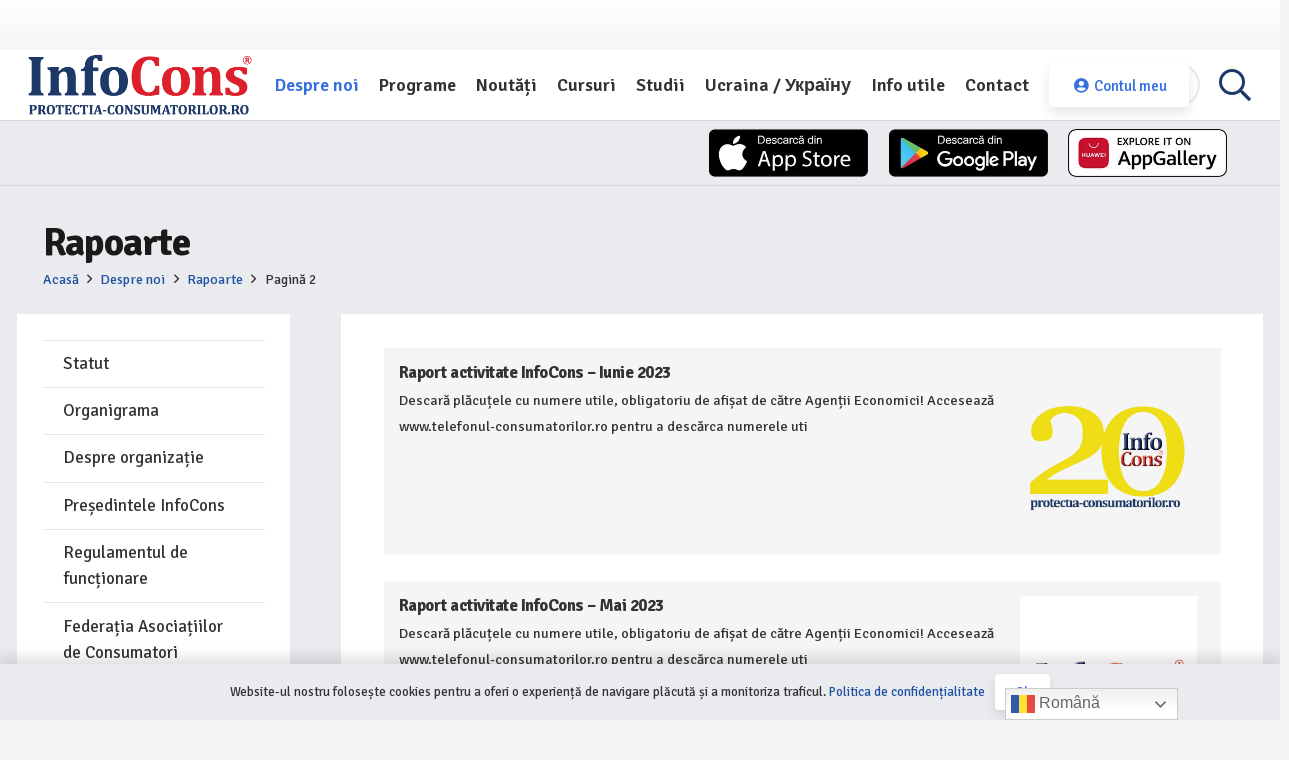

--- FILE ---
content_type: text/html; charset=UTF-8
request_url: https://infocons.ro/despre-noi/rapoarte/page/2/
body_size: 46077
content:
<!DOCTYPE HTML>
<html lang="ro-RO">
<head>
	<meta charset="UTF-8"><link rel="preconnect" href="https://fonts.gstatic.com/" crossorigin />
	<meta name='robots' content='index, follow, max-image-preview:large, max-snippet:-1, max-video-preview:-1' />

	<!-- This site is optimized with the Yoast SEO plugin v26.7 - https://yoast.com/wordpress/plugins/seo/ -->
	<title>Rapoarte - InfoCons</title>
	<link rel="canonical" href="https://infocons.ro/despre-noi/rapoarte/" />
	<meta property="og:locale" content="ro_RO" />
	<meta property="og:type" content="article" />
	<meta property="og:title" content="Rapoarte - InfoCons" />
	<meta property="og:url" content="https://infocons.ro/despre-noi/rapoarte/" />
	<meta property="og:site_name" content="InfoCons" />
	<meta property="article:publisher" content="https://www.facebook.com/InfoCons" />
	<meta property="og:image" content="https://infocons.ro/wp-content/uploads/2021/02/1573026521290-logo-federatie-infocons_-2-S2.jpg" />
	<meta property="og:image:width" content="234" />
	<meta property="og:image:height" content="233" />
	<meta property="og:image:type" content="image/jpeg" />
	<meta name="twitter:card" content="summary_large_image" />
	<script type="application/ld+json" class="yoast-schema-graph">{"@context":"https://schema.org","@graph":[{"@type":"WebPage","@id":"https://infocons.ro/despre-noi/rapoarte/","url":"https://infocons.ro/despre-noi/rapoarte/","name":"Rapoarte - InfoCons","isPartOf":{"@id":"http://infocons.ro/#website"},"datePublished":"2021-03-12T07:42:35+00:00","breadcrumb":{"@id":"https://infocons.ro/despre-noi/rapoarte/#breadcrumb"},"inLanguage":"ro-RO","potentialAction":[{"@type":"ReadAction","target":["https://infocons.ro/despre-noi/rapoarte/"]}]},{"@type":"BreadcrumbList","@id":"https://infocons.ro/despre-noi/rapoarte/#breadcrumb","itemListElement":[{"@type":"ListItem","position":1,"name":"Acasă","item":"https://infocons.ro/"},{"@type":"ListItem","position":2,"name":"Despre noi"}]},{"@type":"WebSite","@id":"http://infocons.ro/#website","url":"http://infocons.ro/","name":"InfoCons","description":"Protectia consumatorilor","publisher":{"@id":"http://infocons.ro/#organization"},"potentialAction":[{"@type":"SearchAction","target":{"@type":"EntryPoint","urlTemplate":"http://infocons.ro/?s={search_term_string}"},"query-input":{"@type":"PropertyValueSpecification","valueRequired":true,"valueName":"search_term_string"}}],"inLanguage":"ro-RO"},{"@type":"Organization","@id":"http://infocons.ro/#organization","name":"Asociatia InfoCons","url":"http://infocons.ro/","logo":{"@type":"ImageObject","inLanguage":"ro-RO","@id":"http://infocons.ro/#/schema/logo/image/","url":"https://infocons.ro/wp-content/uploads/2021/08/infocons-logo-small.png","contentUrl":"https://infocons.ro/wp-content/uploads/2021/08/infocons-logo-small.png","width":240,"height":70,"caption":"Asociatia InfoCons"},"image":{"@id":"http://infocons.ro/#/schema/logo/image/"},"sameAs":["https://www.facebook.com/InfoCons","https://www.instagram.com/infoconsromania/","https://www.youtube.com/user/o9atitudine"]}]}</script>
	<!-- / Yoast SEO plugin. -->


<link rel='dns-prefetch' href='//fonts.googleapis.com' />
<link rel="alternate" type="application/rss+xml" title="InfoCons &raquo; Flux" href="https://infocons.ro/feed/" />
<link rel="alternate" title="oEmbed (JSON)" type="application/json+oembed" href="https://infocons.ro/wp-json/oembed/1.0/embed?url=https%3A%2F%2Finfocons.ro%2Fdespre-noi%2Frapoarte%2F" />
<link rel="alternate" title="oEmbed (XML)" type="text/xml+oembed" href="https://infocons.ro/wp-json/oembed/1.0/embed?url=https%3A%2F%2Finfocons.ro%2Fdespre-noi%2Frapoarte%2F&#038;format=xml" />
<link rel="canonical" href="https://infocons.ro/despre-noi/rapoarte/page/2/" />
<meta name="viewport" content="width=device-width, initial-scale=1">
<meta name="theme-color" content="#3670de">
<meta property="og:title" content="Rapoarte - InfoCons">
<meta property="og:url" content="https://infocons.ro/despre-noi/rapoarte/page/2">
<meta property="og:locale" content="ro_RO">
<meta property="og:site_name" content="InfoCons">
<meta property="og:type" content="website">
		<style id="content-control-block-styles">
			@media (max-width: 640px) {
	.cc-hide-on-mobile {
		display: none !important;
	}
}
@media (min-width: 641px) and (max-width: 920px) {
	.cc-hide-on-tablet {
		display: none !important;
	}
}
@media (min-width: 921px) and (max-width: 1440px) {
	.cc-hide-on-desktop {
		display: none !important;
	}
}		</style>
		<style id='wp-img-auto-sizes-contain-inline-css'>
img:is([sizes=auto i],[sizes^="auto," i]){contain-intrinsic-size:3000px 1500px}
/*# sourceURL=wp-img-auto-sizes-contain-inline-css */
</style>
<style>w-grid-list,w-grid-item{content-visibility:auto;contain-intrinsic-size:1px 1000px;}</style><script src="[data-uri]" defer></script><script data-optimized="1" src="https://infocons.ro/wp-content/plugins/litespeed-cache/assets/js/webfontloader.min.js" defer></script><link rel="preload" as="image" href="https://infocons.ro/wp-content/uploads/2020/12/logo-infocons-full.png"><link rel="preload" as="image" href="https://infocons.ro/wp-content/uploads/2020/12/App-Store.png.webp"><link rel="preload" as="image" href="https://infocons.ro/wp-content/uploads/2020/12/App-Store-1.png.webp"><link rel="preload" as="image" href="https://infocons.ro/wp-content/uploads/2020/12/Huawei.png.webp"><link rel="preload" as="image" href="https://infocons.ro/wp-content/uploads/2023/09/Logo-20-de-ani-v2.png.webp">
<style id='wp-emoji-styles-inline-css'>

	img.wp-smiley, img.emoji {
		display: inline !important;
		border: none !important;
		box-shadow: none !important;
		height: 1em !important;
		width: 1em !important;
		margin: 0 0.07em !important;
		vertical-align: -0.1em !important;
		background: none !important;
		padding: 0 !important;
	}
/*# sourceURL=wp-emoji-styles-inline-css */
</style>
<link data-optimized="1" rel='stylesheet' id='menu-image-css' href='https://infocons.ro/wp-content/litespeed/css/54dc1285bd524b0408058760f1a8bc20.css?ver=9f0d0' media='all' />
<link data-optimized="1" rel='stylesheet' id='dashicons-css' href='https://infocons.ro/wp-content/litespeed/css/f0fc701191ccb80591ff5dbb4d43ef00.css?ver=3208d' media='all' />
<link data-optimized="1" rel='stylesheet' id='learndash_quiz_front_css-css' href='https://infocons.ro/wp-content/litespeed/css/d131c1e41fb2e2cd4a6b0179c0bb11e7.css?ver=d6c0c' media='all' />
<link data-optimized="1" rel='stylesheet' id='learndash-css' href='https://infocons.ro/wp-content/litespeed/css/67a1a892dc49d2c614d56d803a2b3242.css?ver=59b4f' media='all' />
<link data-optimized="1" rel='stylesheet' id='jquery-dropdown-css-css' href='https://infocons.ro/wp-content/litespeed/css/16671e4df26d548540970c15085c6c9e.css?ver=0c3e1' media='all' />
<link data-optimized="1" rel='stylesheet' id='learndash_lesson_video-css' href='https://infocons.ro/wp-content/litespeed/css/5d45af9b7d2ce9d9c1b312ddc442ae0e.css?ver=22a87' media='all' />
<link data-optimized="1" rel='stylesheet' id='learndash-admin-bar-css' href='https://infocons.ro/wp-content/litespeed/css/32e3d8326e42824fc2de1df8d1514290.css?ver=d0f18' media='all' />
<link data-optimized="1" rel='stylesheet' id='learndash-course-grid-skin-grid-css' href='https://infocons.ro/wp-content/litespeed/css/a4c5b5d560e288b194505924995f75bd.css?ver=40d3f' media='all' />
<link data-optimized="1" rel='stylesheet' id='learndash-course-grid-pagination-css' href='https://infocons.ro/wp-content/litespeed/css/d57d010b71fb08dfbd5a1f586251ccb0.css?ver=038cc' media='all' />
<link data-optimized="1" rel='stylesheet' id='learndash-course-grid-filter-css' href='https://infocons.ro/wp-content/litespeed/css/5b3e9f70dc7c921eccaf87eb15d21a78.css?ver=2d276' media='all' />
<link data-optimized="1" rel='stylesheet' id='learndash-course-grid-card-grid-1-css' href='https://infocons.ro/wp-content/litespeed/css/dc5d0ea04be327a286d2b77627c63c5c.css?ver=14c63' media='all' />

<link data-optimized="1" rel='stylesheet' id='wp-members-css' href='https://infocons.ro/wp-content/litespeed/css/8b0acfadea7533068cc3536c77e015b5.css?ver=719ab' media='all' />
<link data-optimized="1" rel='stylesheet' id='learndash-front-css' href='https://infocons.ro/wp-content/litespeed/css/620b09ee8842a593834385d1aec09069.css?ver=971ee' media='all' />
<style id='learndash-front-inline-css'>
		.learndash-wrapper .ld-item-list .ld-item-list-item.ld-is-next,
		.learndash-wrapper .wpProQuiz_content .wpProQuiz_questionListItem label:focus-within {
			border-color: #1e73be;
		}

		/*
		.learndash-wrapper a:not(.ld-button):not(#quiz_continue_link):not(.ld-focus-menu-link):not(.btn-blue):not(#quiz_continue_link):not(.ld-js-register-account):not(#ld-focus-mode-course-heading):not(#btn-join):not(.ld-item-name):not(.ld-table-list-item-preview):not(.ld-lesson-item-preview-heading),
		 */

		.learndash-wrapper .ld-breadcrumbs a,
		.learndash-wrapper .ld-lesson-item.ld-is-current-lesson .ld-lesson-item-preview-heading,
		.learndash-wrapper .ld-lesson-item.ld-is-current-lesson .ld-lesson-title,
		.learndash-wrapper .ld-primary-color-hover:hover,
		.learndash-wrapper .ld-primary-color,
		.learndash-wrapper .ld-primary-color-hover:hover,
		.learndash-wrapper .ld-primary-color,
		.learndash-wrapper .ld-tabs .ld-tabs-navigation .ld-tab.ld-active,
		.learndash-wrapper .ld-button.ld-button-transparent,
		.learndash-wrapper .ld-button.ld-button-reverse,
		.learndash-wrapper .ld-icon-certificate,
		.learndash-wrapper .ld-login-modal .ld-login-modal-login .ld-modal-heading,
		#wpProQuiz_user_content a,
		.learndash-wrapper .ld-item-list .ld-item-list-item a.ld-item-name:hover,
		.learndash-wrapper .ld-focus-comments__heading-actions .ld-expand-button,
		.learndash-wrapper .ld-focus-comments__heading a,
		.learndash-wrapper .ld-focus-comments .comment-respond a,
		.learndash-wrapper .ld-focus-comment .ld-comment-reply a.comment-reply-link:hover,
		.learndash-wrapper .ld-expand-button.ld-button-alternate {
			color: #1e73be !important;
		}

		.learndash-wrapper .ld-focus-comment.bypostauthor>.ld-comment-wrapper,
		.learndash-wrapper .ld-focus-comment.role-group_leader>.ld-comment-wrapper,
		.learndash-wrapper .ld-focus-comment.role-administrator>.ld-comment-wrapper {
			background-color:rgba(30, 115, 190, 0.03) !important;
		}


		.learndash-wrapper .ld-primary-background,
		.learndash-wrapper .ld-tabs .ld-tabs-navigation .ld-tab.ld-active:after {
			background: #1e73be !important;
		}



		.learndash-wrapper .ld-course-navigation .ld-lesson-item.ld-is-current-lesson .ld-status-incomplete,
		.learndash-wrapper .ld-focus-comment.bypostauthor:not(.ptype-sfwd-assignment) >.ld-comment-wrapper>.ld-comment-avatar img,
		.learndash-wrapper .ld-focus-comment.role-group_leader>.ld-comment-wrapper>.ld-comment-avatar img,
		.learndash-wrapper .ld-focus-comment.role-administrator>.ld-comment-wrapper>.ld-comment-avatar img {
			border-color: #1e73be !important;
		}



		.learndash-wrapper .ld-loading::before {
			border-top:3px solid #1e73be !important;
		}

		.learndash-wrapper .ld-button:hover:not([disabled]):not(.ld-button-transparent):not(.ld--ignore-inline-css),
		#learndash-tooltips .ld-tooltip:after,
		#learndash-tooltips .ld-tooltip,
		.ld-tooltip:not(.ld-tooltip--modern) [role="tooltip"],
		.learndash-wrapper .ld-primary-background,
		.learndash-wrapper .btn-join:not(.ld--ignore-inline-css),
		.learndash-wrapper #btn-join:not(.ld--ignore-inline-css),
		.learndash-wrapper .ld-button:not([disabled]):not(.ld-button-reverse):not(.ld-button-transparent):not(.ld--ignore-inline-css),
		.learndash-wrapper .ld-expand-button:not([disabled]),
		.learndash-wrapper .wpProQuiz_content .wpProQuiz_button:not([disabled]):not(.wpProQuiz_button_reShowQuestion):not(.wpProQuiz_button_restartQuiz),
		.learndash-wrapper .wpProQuiz_content .wpProQuiz_button2:not([disabled]),
		.learndash-wrapper .ld-focus .ld-focus-sidebar .ld-course-navigation-heading,
		.learndash-wrapper .ld-focus-comments .form-submit #submit,
		.learndash-wrapper .ld-login-modal input[type='submit']:not([disabled]),
		.learndash-wrapper .ld-login-modal .ld-login-modal-register:not([disabled]),
		.learndash-wrapper .wpProQuiz_content .wpProQuiz_certificate a.btn-blue:not([disabled]),
		.learndash-wrapper .ld-focus .ld-focus-header .ld-user-menu .ld-user-menu-items a:not([disabled]),
		#wpProQuiz_user_content table.wp-list-table thead th,
		#wpProQuiz_overlay_close:not([disabled]),
		.learndash-wrapper .ld-expand-button.ld-button-alternate:not([disabled]) .ld-icon {
			background-color: #1e73be !important;
			color: #ffffff;
		}

		.learndash-wrapper .ld-focus .ld-focus-sidebar .ld-focus-sidebar-trigger:not([disabled]):not(:hover):not(:focus) .ld-icon {
			background-color: #1e73be;
		}

		.learndash-wrapper .ld-focus .ld-focus-sidebar .ld-focus-sidebar-trigger:hover .ld-icon,
		.learndash-wrapper .ld-focus .ld-focus-sidebar .ld-focus-sidebar-trigger:focus .ld-icon {
			border-color: #1e73be;
			color: #1e73be;
		}

		.learndash-wrapper .ld-button:focus:not(.ld-button-transparent):not(.ld--ignore-inline-css),
		.learndash-wrapper .btn-join:focus:not(.ld--ignore-inline-css),
		.learndash-wrapper #btn-join:focus:not(.ld--ignore-inline-css),
		.learndash-wrapper .ld-expand-button:focus,
		.learndash-wrapper .wpProQuiz_content .wpProQuiz_button:not(.wpProQuiz_button_reShowQuestion):focus:not(.wpProQuiz_button_restartQuiz),
		.learndash-wrapper .wpProQuiz_content .wpProQuiz_button2:focus,
		.learndash-wrapper .ld-focus-comments .form-submit #submit,
		.learndash-wrapper .ld-login-modal input[type='submit']:focus,
		.learndash-wrapper .ld-login-modal .ld-login-modal-register:focus,
		.learndash-wrapper .wpProQuiz_content .wpProQuiz_certificate a.btn-blue:focus {
			opacity: 0.75; /* Replicates the hover/focus states pre-4.21.3. */
			outline-color: #1e73be;
		}

		.learndash-wrapper .ld-button:hover:not(.ld-button-transparent):not(.ld--ignore-inline-css),
		.learndash-wrapper .btn-join:hover:not(.ld--ignore-inline-css),
		.learndash-wrapper #btn-join:hover:not(.ld--ignore-inline-css),
		.learndash-wrapper .ld-expand-button:hover,
		.learndash-wrapper .wpProQuiz_content .wpProQuiz_button:not(.wpProQuiz_button_reShowQuestion):hover:not(.wpProQuiz_button_restartQuiz),
		.learndash-wrapper .wpProQuiz_content .wpProQuiz_button2:hover,
		.learndash-wrapper .ld-focus-comments .form-submit #submit,
		.learndash-wrapper .ld-login-modal input[type='submit']:hover,
		.learndash-wrapper .ld-login-modal .ld-login-modal-register:hover,
		.learndash-wrapper .wpProQuiz_content .wpProQuiz_certificate a.btn-blue:hover {
			background-color: #1e73be; /* Replicates the hover/focus states pre-4.21.3. */
			opacity: 0.85; /* Replicates the hover/focus states pre-4.21.3. */
		}

		.learndash-wrapper .ld-item-list .ld-item-search .ld-closer:focus {
			border-color: #1e73be;
		}

		.learndash-wrapper .ld-focus .ld-focus-header .ld-user-menu .ld-user-menu-items:before {
			border-bottom-color: #1e73be !important;
		}

		.learndash-wrapper .ld-button.ld-button-transparent:hover {
			background: transparent !important;
		}

		.learndash-wrapper .ld-button.ld-button-transparent:focus {
			outline-color: #1e73be;
		}

		.learndash-wrapper .ld-focus .ld-focus-header .sfwd-mark-complete .learndash_mark_complete_button:not(.ld--ignore-inline-css),
		.learndash-wrapper .ld-focus .ld-focus-header #sfwd-mark-complete #learndash_mark_complete_button,
		.learndash-wrapper .ld-button.ld-button-transparent,
		.learndash-wrapper .ld-button.ld-button-alternate,
		.learndash-wrapper .ld-expand-button.ld-button-alternate {
			background-color:transparent !important;
		}

		.learndash-wrapper .ld-focus-header .ld-user-menu .ld-user-menu-items a,
		.learndash-wrapper .ld-button.ld-button-reverse:hover,
		.learndash-wrapper .ld-alert-success .ld-alert-icon.ld-icon-certificate,
		.learndash-wrapper .ld-alert-warning .ld-button,
		.learndash-wrapper .ld-primary-background.ld-status {
			color:white !important;
		}

		.learndash-wrapper .ld-status.ld-status-unlocked {
			background-color: rgba(30,115,190,0.2) !important;
			color: #1e73be !important;
		}

		.learndash-wrapper .wpProQuiz_content .wpProQuiz_addToplist {
			background-color: rgba(30,115,190,0.1) !important;
			border: 1px solid #1e73be !important;
		}

		.learndash-wrapper .wpProQuiz_content .wpProQuiz_toplistTable th {
			background: #1e73be !important;
		}

		.learndash-wrapper .wpProQuiz_content .wpProQuiz_toplistTrOdd {
			background-color: rgba(30,115,190,0.1) !important;
		}


		.learndash-wrapper .wpProQuiz_content .wpProQuiz_time_limit .wpProQuiz_progress {
			background-color: #1e73be !important;
		}
		
		.learndash-wrapper #quiz_continue_link,
		.learndash-wrapper .ld-secondary-background,
		.learndash-wrapper .learndash_mark_complete_button:not(.ld--ignore-inline-css),
		.learndash-wrapper #learndash_mark_complete_button,
		.learndash-wrapper .ld-status-complete,
		.learndash-wrapper .ld-alert-success .ld-button,
		.learndash-wrapper .ld-alert-success .ld-alert-icon {
			background-color: #bfbfbf !important;
		}

		.learndash-wrapper #quiz_continue_link:focus,
		.learndash-wrapper .learndash_mark_complete_button:focus:not(.ld--ignore-inline-css),
		.learndash-wrapper #learndash_mark_complete_button:focus,
		.learndash-wrapper .ld-alert-success .ld-button:focus {
			outline-color: #bfbfbf;
		}

		.learndash-wrapper .wpProQuiz_content a#quiz_continue_link {
			background-color: #bfbfbf !important;
		}

		.learndash-wrapper .wpProQuiz_content a#quiz_continue_link:focus {
			outline-color: #bfbfbf;
		}

		.learndash-wrapper .course_progress .sending_progress_bar {
			background: #bfbfbf !important;
		}

		.learndash-wrapper .wpProQuiz_content .wpProQuiz_button_reShowQuestion:hover, .learndash-wrapper .wpProQuiz_content .wpProQuiz_button_restartQuiz:hover {
			background-color: #bfbfbf !important;
			opacity: 0.75;
		}

		.learndash-wrapper .wpProQuiz_content .wpProQuiz_button_reShowQuestion:focus,
		.learndash-wrapper .wpProQuiz_content .wpProQuiz_button_restartQuiz:focus {
			outline-color: #bfbfbf;
		}

		.learndash-wrapper .ld-secondary-color-hover:hover,
		.learndash-wrapper .ld-secondary-color,
		.learndash-wrapper .ld-focus .ld-focus-header .sfwd-mark-complete .learndash_mark_complete_button:not(.ld--ignore-inline-css),
		.learndash-wrapper .ld-focus .ld-focus-header #sfwd-mark-complete #learndash_mark_complete_button,
		.learndash-wrapper .ld-focus .ld-focus-header .sfwd-mark-complete:after {
			color: #bfbfbf !important;
		}

		.learndash-wrapper .ld-secondary-in-progress-icon {
			border-left-color: #bfbfbf !important;
			border-top-color: #bfbfbf !important;
		}

		.learndash-wrapper .ld-alert-success {
			border-color: #bfbfbf;
			background-color: transparent !important;
			color: #bfbfbf;
		}

		
/*# sourceURL=learndash-front-inline-css */
</style>
<link data-optimized="1" rel='stylesheet' id='us-style-css' href='https://infocons.ro/wp-content/litespeed/css/dd068a20d26417c29ddf4a7f09f7c6bf.css?ver=de010' media='all' />
<link data-optimized="1" rel='stylesheet' id='us-ripple-css' href='https://infocons.ro/wp-content/litespeed/css/5cf020ffcc6bd5fe456f7d9d5be365cf.css?ver=90c9b' media='all' />
<link data-optimized="1" rel='stylesheet' id='theme-style-css' href='https://infocons.ro/wp-content/litespeed/css/89a395c06f72fff423908c511059388b.css?ver=dbcf2' media='all' />
<link data-optimized="1" rel='stylesheet' id='bsf-Defaults-css' href='https://infocons.ro/wp-content/litespeed/css/8cde387466f899376922a30d39f71b0d.css?ver=8df27' media='all' />
<link data-optimized="1" rel='stylesheet' id='styles-cp-css' href='https://infocons.ro/wp-content/litespeed/css/baa62321173ed2790c9a476f7d7666a5.css?ver=c0edd' media='all' />
<script id="wpgmza_data-js-extra" src="[data-uri]" defer></script>
<script src="https://infocons.ro/wp-content/plugins/wp-google-maps/wpgmza_data.js?ver=40726c7fbd8aca6c46206df998f45aea" id="wpgmza_data-js" defer data-deferred="1"></script>
<script src="https://infocons.ro/wp-content/plugins/produse-comparator/assets/script.js?ver=40726c7fbd8aca6c46206df998f45aea" id="script-cp-js" defer data-deferred="1"></script>
<script></script><link rel="https://api.w.org/" href="https://infocons.ro/wp-json/" /><link rel="alternate" title="JSON" type="application/json" href="https://infocons.ro/wp-json/wp/v2/pages/68699" /><link rel="EditURI" type="application/rsd+xml" title="RSD" href="https://infocons.ro/xmlrpc.php?rsd" />

<link rel='shortlink' href='https://infocons.ro/?p=68699' />
		<script id="us_add_no_touch" src="[data-uri]" defer></script>
				<script id="us_color_scheme_switch_class" src="[data-uri]" defer></script>
		<meta name="generator" content="Powered by WPBakery Page Builder - drag and drop page builder for WordPress."/>
<link rel="icon" href="https://infocons.ro/wp-content/uploads/2021/01/federatia-de-consumatori-logo.svg" sizes="32x32" />
<link rel="icon" href="https://infocons.ro/wp-content/uploads/2021/01/federatia-de-consumatori-logo.svg" sizes="192x192" />
<link rel="apple-touch-icon" href="https://infocons.ro/wp-content/uploads/2021/01/federatia-de-consumatori-logo.svg" />
<meta name="msapplication-TileImage" content="https://infocons.ro/wp-content/uploads/2021/01/federatia-de-consumatori-logo.svg" />
		<style id="wp-custom-css">
			.rows_fields span.wpcf7-form-control-wrap {
    display: inline-block;
    width: auto;
    background: #fff;
    border-radius: 40px;
    padding: 8px 25px;
    line-height: normal;
	margin:0px 15px;
}
.rows_fields span.wpcf7-form-control-wrap input {
    border-width: 0 0 0px!important;
    line-height: 2em!important;
    height: auto;
    margin: 0px;
	    font-size: 18px;
	color:#717171;
}

.rows_fields {
    max-width: 1440px;
    margin: 0 auto;
    width: 100%;
}

.field_1{max-width:300px!important;width:100%!important;}
.field_2{max-width:250px!important;width:100%!important;}
.field_3{max-width:200px!important;width:100%!important;}
.field_4{max-width:200px!important;width:100%!important;}

.btn_area {
    display: inline-block!important;
    width: auto;
    background: #fff;
    border-radius: 40px;
    padding: 13px 25px 14px!important;
    line-height: normal!important;
    background-color: #3670de!important;
    font-size: 18px;
    font-weight: bold!important;
}

.button_row {
    text-align: center;
    margin: 15px 0px;
		color:#867311;
}
.title_form h2{
color:#619b15!important;
	font-size:30px;
	font-weight:bold;
}

.yellow_divider_top .l-section-shape.type_curve.pos_top {
    z-index: 999999;
}

.footer_bottom a{
    padding: 0px 15px;
    color: #fff;
}

span.wpcf7-form-control-wrap input:not([type="submit"]) {
    font-size: 18px;
    background: #ffffff;
    border-color: #ffffff;
    color: #717171;
    box-shadow: 0px 1px 0px 0px rgb(0 0 0 / 0%) inset;
}

.wpcf7-form input:not([type="submit"]) {
    margin-top: 0;
}
span.wpcf7-list-item-label {
    color: #867311;
    line-height: 2em;
    font-size: 18px;
}

button[type="submit"]:not(.w-btn), input[type="submit"] {
    font-size: 18px!important;
    line-height: 1.2!important;
    font-weight: 700!important;
    border-radius: 40px!important;
    padding: 1.106em 2.8em!important;
    background: #3670de!important;
}

.rows_fields ::-webkit-input-placeholder { /* Chrome/Opera/Safari */
  color: #717171;
}
.rows_fields ::-moz-placeholder { /* Firefox 19+ */
  color: #717171;
}
.rows_fields :-ms-input-placeholder { /* IE 10+ */
  color: #717171
}
.rows_fields :-moz-placeholder { /* Firefox 18- */
  color: #717171;
}


.page-id-83538 .w-post-elm.post_content {
    word-break: break-word;
	line-height: normal;
    margin-top: 5px;
}

.layout_66903 .w-grid-item-h {
    height: auto;
}
.w-nav.type_desktop:not(.height_full), .w-hwrapper .w-nav.type_desktop, .w-vwrapper .w-nav.type_desktop {
	
}
.w-nav.hidden_for_laptops.hidden_for_tablets.ush_menu_4.dropdown_height.m_align_left.m_layout_dropdown.type_desktop{
	background:white;
	
}
.w-nav-list.level_1.hover_simple{
	margin-top:350px;
}
		</style>
		<noscript><style> .wpb_animate_when_almost_visible { opacity: 1; }</style></noscript>		<style id="us-icon-fonts">@font-face{font-display:swap;font-style:normal;font-family:"fontawesome";font-weight:900;src:url("//infocons.ro/wp-content/themes/Impreza/fonts/fa-solid-900.woff2?ver=8.41") format("woff2")}.fas{font-family:"fontawesome";font-weight:900}@font-face{font-display:swap;font-style:normal;font-family:"fontawesome";font-weight:400;src:url("//infocons.ro/wp-content/themes/Impreza/fonts/fa-regular-400.woff2?ver=8.41") format("woff2")}.far{font-family:"fontawesome";font-weight:400}@font-face{font-display:swap;font-style:normal;font-family:"fontawesome";font-weight:300;src:url("//infocons.ro/wp-content/themes/Impreza/fonts/fa-light-300.woff2?ver=8.41") format("woff2")}.fal{font-family:"fontawesome";font-weight:300}@font-face{font-display:swap;font-style:normal;font-family:"Font Awesome 5 Duotone";font-weight:900;src:url("//infocons.ro/wp-content/themes/Impreza/fonts/fa-duotone-900.woff2?ver=8.41") format("woff2")}.fad{font-family:"Font Awesome 5 Duotone";font-weight:900}.fad{position:relative}.fad:before{position:absolute}.fad:after{opacity:0.4}@font-face{font-display:swap;font-style:normal;font-family:"Font Awesome 5 Brands";font-weight:400;src:url("//infocons.ro/wp-content/themes/Impreza/fonts/fa-brands-400.woff2?ver=8.41") format("woff2")}.fab{font-family:"Font Awesome 5 Brands";font-weight:400}@font-face{font-display:block;font-style:normal;font-family:"Material Icons";font-weight:400;src:url("//infocons.ro/wp-content/themes/Impreza/fonts/material-icons.woff2?ver=8.41") format("woff2")}.material-icons{font-family:"Material Icons";font-weight:400}</style>
				<style id="us-theme-options-css">:root{--color-header-middle-bg:rgba(255,255,255,0.00);--color-header-middle-bg-grad:rgba(255,255,255,0.00);--color-header-middle-text:#1f51a1;--color-header-middle-text-hover:#3670de;--color-header-transparent-bg:transparent;--color-header-transparent-bg-grad:transparent;--color-header-transparent-text:#1f51a1;--color-header-transparent-text-hover:#3670de;--color-chrome-toolbar:#3670de;--color-header-top-bg:#f5f5f5;--color-header-top-bg-grad:linear-gradient(0deg,#f5f5f5,#fff);--color-header-top-text:#333;--color-header-top-text-hover:#e95095;--color-header-top-transparent-bg:rgba(0,0,0,0.2);--color-header-top-transparent-bg-grad:rgba(0,0,0,0.2);--color-header-top-transparent-text:rgba(255,255,255,0.66);--color-header-top-transparent-text-hover:#fff;--color-content-bg:#e9ebef;--color-content-bg-grad:#e9ebef;--color-content-bg-alt:#f5f5f5;--color-content-bg-alt-grad:#f5f5f5;--color-content-border:#e8e8e8;--color-content-heading:#1a1a1a;--color-content-heading-grad:#1a1a1a;--color-content-text:#333;--color-content-link:#1f51a1;--color-content-link-hover:#3670de;--color-content-primary:#3670de;--color-content-primary-grad:#3670de;--color-content-secondary:#333333;--color-content-secondary-grad:#333333;--color-content-faded:#999;--color-content-overlay:rgba(0,0,0,0.50);--color-content-overlay-grad:rgba(0,0,0,0.50);--color-alt-content-bg:#f5f5f5;--color-alt-content-bg-grad:#f5f5f5;--color-alt-content-bg-alt:#fff;--color-alt-content-bg-alt-grad:#fff;--color-alt-content-border:#ddd;--color-alt-content-heading:#1a1a1a;--color-alt-content-heading-grad:#1a1a1a;--color-alt-content-text:#333;--color-alt-content-link:#e95095;--color-alt-content-link-hover:#7049ba;--color-alt-content-primary:#e95095;--color-alt-content-primary-grad:linear-gradient(135deg,#e95095,#7049ba);--color-alt-content-secondary:#7049ba;--color-alt-content-secondary-grad:linear-gradient(135deg,#7049ba,#e95095);--color-alt-content-faded:#999;--color-alt-content-overlay:#e95095;--color-alt-content-overlay-grad:linear-gradient(135deg,#e95095,rgba(233,80,149,0.75));--color-footer-bg:#204b33;--color-footer-bg-grad:#204b33;--color-footer-bg-alt:#1a1a1a;--color-footer-bg-alt-grad:#1a1a1a;--color-footer-border:#40825d;--color-footer-text:#bec7b5;--color-footer-link:#bec7b5;--color-footer-link-hover:#e3e3a6;--color-subfooter-bg:#1a1a1a;--color-subfooter-bg-grad:#1a1a1a;--color-subfooter-bg-alt:#222;--color-subfooter-bg-alt-grad:#222;--color-subfooter-border:#282828;--color-subfooter-text:#bbb;--color-subfooter-link:#fff;--color-subfooter-link-hover:#e95095;--color-content-primary-faded:rgba(54,112,222,0.15);--box-shadow:0 5px 15px rgba(0,0,0,.15);--box-shadow-up:0 -5px 15px rgba(0,0,0,.15);--site-canvas-width:1300px;--site-content-width:1280px;--site-sidebar-width:24%;--text-block-margin-bottom:0.75rem;--focus-outline-width:2px}:root{--font-family:Signika,sans-serif;--font-size:17px;--line-height:26px;--font-weight:400;--bold-font-weight:700;--h1-font-family:Signika,sans-serif;--h1-font-size:2.3rem;--h1-line-height:1.2;--h1-font-weight:700;--h1-bold-font-weight:700;--h1-text-transform:none;--h1-font-style:normal;--h1-letter-spacing:-0.03em;--h1-margin-bottom:1.2rem;--h2-font-family:var(--h1-font-family);--h2-font-size:2.0rem;--h2-line-height:1.2;--h2-font-weight:var(--h1-font-weight);--h2-bold-font-weight:var(--h1-bold-font-weight);--h2-text-transform:var(--h1-text-transform);--h2-font-style:var(--h1-font-style);--h2-letter-spacing:-0.03em;--h2-margin-bottom:1.2rem;--h3-font-family:var(--h1-font-family);--h3-font-size:1.7rem;--h3-line-height:1.2;--h3-font-weight:var(--h1-font-weight);--h3-bold-font-weight:var(--h1-bold-font-weight);--h3-text-transform:var(--h1-text-transform);--h3-font-style:var(--h1-font-style);--h3-letter-spacing:-0.03em;--h3-margin-bottom:1.2rem;--h4-font-family:var(--h1-font-family);--h4-font-size:1.5rem;--h4-line-height:1.2;--h4-font-weight:var(--h1-font-weight);--h4-bold-font-weight:var(--h1-bold-font-weight);--h4-text-transform:var(--h1-text-transform);--h4-font-style:var(--h1-font-style);--h4-letter-spacing:-0.03em;--h4-margin-bottom:1.2rem;--h5-font-family:var(--h1-font-family);--h5-font-size:1.4rem;--h5-line-height:1.2;--h5-font-weight:var(--h1-font-weight);--h5-bold-font-weight:var(--h1-bold-font-weight);--h5-text-transform:var(--h1-text-transform);--h5-font-style:var(--h1-font-style);--h5-letter-spacing:-0.03em;--h5-margin-bottom:1.3rem;--h6-font-family:var(--h1-font-family);--h6-font-size:1.3rem;--h6-line-height:1.2;--h6-font-weight:var(--h1-font-weight);--h6-bold-font-weight:var(--h1-bold-font-weight);--h6-text-transform:var(--h1-text-transform);--h6-font-style:var(--h1-font-style);--h6-letter-spacing:-0.03em;--h6-margin-bottom:1.2rem}@media (max-width:768px){:root{--font-size:16px;--line-height:28px}}h1{font-family:var(--h1-font-family,inherit);font-weight:var(--h1-font-weight,inherit);font-size:var(--h1-font-size,inherit);font-style:var(--h1-font-style,inherit);line-height:var(--h1-line-height,1.4);letter-spacing:var(--h1-letter-spacing,inherit);text-transform:var(--h1-text-transform,inherit);margin-bottom:var(--h1-margin-bottom,1.5rem)}h1>strong{font-weight:var(--h1-bold-font-weight,bold)}h2{font-family:var(--h2-font-family,inherit);font-weight:var(--h2-font-weight,inherit);font-size:var(--h2-font-size,inherit);font-style:var(--h2-font-style,inherit);line-height:var(--h2-line-height,1.4);letter-spacing:var(--h2-letter-spacing,inherit);text-transform:var(--h2-text-transform,inherit);margin-bottom:var(--h2-margin-bottom,1.5rem)}h2>strong{font-weight:var(--h2-bold-font-weight,bold)}h3{font-family:var(--h3-font-family,inherit);font-weight:var(--h3-font-weight,inherit);font-size:var(--h3-font-size,inherit);font-style:var(--h3-font-style,inherit);line-height:var(--h3-line-height,1.4);letter-spacing:var(--h3-letter-spacing,inherit);text-transform:var(--h3-text-transform,inherit);margin-bottom:var(--h3-margin-bottom,1.5rem)}h3>strong{font-weight:var(--h3-bold-font-weight,bold)}h4{font-family:var(--h4-font-family,inherit);font-weight:var(--h4-font-weight,inherit);font-size:var(--h4-font-size,inherit);font-style:var(--h4-font-style,inherit);line-height:var(--h4-line-height,1.4);letter-spacing:var(--h4-letter-spacing,inherit);text-transform:var(--h4-text-transform,inherit);margin-bottom:var(--h4-margin-bottom,1.5rem)}h4>strong{font-weight:var(--h4-bold-font-weight,bold)}h5{font-family:var(--h5-font-family,inherit);font-weight:var(--h5-font-weight,inherit);font-size:var(--h5-font-size,inherit);font-style:var(--h5-font-style,inherit);line-height:var(--h5-line-height,1.4);letter-spacing:var(--h5-letter-spacing,inherit);text-transform:var(--h5-text-transform,inherit);margin-bottom:var(--h5-margin-bottom,1.5rem)}h5>strong{font-weight:var(--h5-bold-font-weight,bold)}h6{font-family:var(--h6-font-family,inherit);font-weight:var(--h6-font-weight,inherit);font-size:var(--h6-font-size,inherit);font-style:var(--h6-font-style,inherit);line-height:var(--h6-line-height,1.4);letter-spacing:var(--h6-letter-spacing,inherit);text-transform:var(--h6-text-transform,inherit);margin-bottom:var(--h6-margin-bottom,1.5rem)}h6>strong{font-weight:var(--h6-bold-font-weight,bold)}body{background:var(--color-content-bg-alt)}@media (max-width:1365px){.l-main .aligncenter{max-width:calc(100vw - 5rem)}}@media (min-width:1281px){body.usb_preview .hide_on_default{opacity:0.25!important}.vc_hidden-lg,body:not(.usb_preview) .hide_on_default{display:none!important}.default_align_left{text-align:left;justify-content:flex-start}.default_align_right{text-align:right;justify-content:flex-end}.default_align_center{text-align:center;justify-content:center}.w-hwrapper.default_align_center>*{margin-left:calc( var(--hwrapper-gap,1.2rem) / 2 );margin-right:calc( var(--hwrapper-gap,1.2rem) / 2 )}.default_align_justify{justify-content:space-between}.w-hwrapper>.default_align_justify,.default_align_justify>.w-btn{width:100%}*:not(.w-hwrapper:not(.wrap))>.w-btn-wrapper:not([class*="default_align_none"]):not(.align_none){display:block;margin-inline-end:0}}@media (min-width:1025px) and (max-width:1280px){body.usb_preview .hide_on_laptops{opacity:0.25!important}.vc_hidden-md,body:not(.usb_preview) .hide_on_laptops{display:none!important}.laptops_align_left{text-align:left;justify-content:flex-start}.laptops_align_right{text-align:right;justify-content:flex-end}.laptops_align_center{text-align:center;justify-content:center}.w-hwrapper.laptops_align_center>*{margin-left:calc( var(--hwrapper-gap,1.2rem) / 2 );margin-right:calc( var(--hwrapper-gap,1.2rem) / 2 )}.laptops_align_justify{justify-content:space-between}.w-hwrapper>.laptops_align_justify,.laptops_align_justify>.w-btn{width:100%}*:not(.w-hwrapper:not(.wrap))>.w-btn-wrapper:not([class*="laptops_align_none"]):not(.align_none){display:block;margin-inline-end:0}.g-cols.via_grid[style*="--laptops-columns-gap"]{gap:var(--laptops-columns-gap,3rem)}}@media (min-width:769px) and (max-width:1024px){body.usb_preview .hide_on_tablets{opacity:0.25!important}.vc_hidden-sm,body:not(.usb_preview) .hide_on_tablets{display:none!important}.tablets_align_left{text-align:left;justify-content:flex-start}.tablets_align_right{text-align:right;justify-content:flex-end}.tablets_align_center{text-align:center;justify-content:center}.w-hwrapper.tablets_align_center>*{margin-left:calc( var(--hwrapper-gap,1.2rem) / 2 );margin-right:calc( var(--hwrapper-gap,1.2rem) / 2 )}.tablets_align_justify{justify-content:space-between}.w-hwrapper>.tablets_align_justify,.tablets_align_justify>.w-btn{width:100%}*:not(.w-hwrapper:not(.wrap))>.w-btn-wrapper:not([class*="tablets_align_none"]):not(.align_none){display:block;margin-inline-end:0}.g-cols.via_grid[style*="--tablets-columns-gap"]{gap:var(--tablets-columns-gap,3rem)}}@media (max-width:768px){body.usb_preview .hide_on_mobiles{opacity:0.25!important}.vc_hidden-xs,body:not(.usb_preview) .hide_on_mobiles{display:none!important}.mobiles_align_left{text-align:left;justify-content:flex-start}.mobiles_align_right{text-align:right;justify-content:flex-end}.mobiles_align_center{text-align:center;justify-content:center}.w-hwrapper.mobiles_align_center>*{margin-left:calc( var(--hwrapper-gap,1.2rem) / 2 );margin-right:calc( var(--hwrapper-gap,1.2rem) / 2 )}.mobiles_align_justify{justify-content:space-between}.w-hwrapper>.mobiles_align_justify,.mobiles_align_justify>.w-btn{width:100%}.w-hwrapper.stack_on_mobiles{display:block}.w-hwrapper.stack_on_mobiles>:not(script){display:block;margin:0 0 var(--hwrapper-gap,1.2rem)}.w-hwrapper.stack_on_mobiles>:last-child{margin-bottom:0}*:not(.w-hwrapper:not(.wrap))>.w-btn-wrapper:not([class*="mobiles_align_none"]):not(.align_none){display:block;margin-inline-end:0}.g-cols.via_grid[style*="--mobiles-columns-gap"]{gap:var(--mobiles-columns-gap,1.5rem)}}@media (max-width:768px){.g-cols.type_default>div[class*="vc_col-xs-"]{margin-top:1rem;margin-bottom:1rem}.g-cols>div:not([class*="vc_col-xs-"]){width:100%;margin:0 0 1.5rem}.g-cols.reversed>div:last-of-type{order:-1}.g-cols.type_boxes>div,.g-cols.reversed>div:first-child,.g-cols:not(.reversed)>div:last-child,.g-cols>div.has_bg_color{margin-bottom:0}.vc_col-xs-1{width:8.3333%}.vc_col-xs-2{width:16.6666%}.vc_col-xs-1\/5{width:20%}.vc_col-xs-3{width:25%}.vc_col-xs-4{width:33.3333%}.vc_col-xs-2\/5{width:40%}.vc_col-xs-5{width:41.6666%}.vc_col-xs-6{width:50%}.vc_col-xs-7{width:58.3333%}.vc_col-xs-3\/5{width:60%}.vc_col-xs-8{width:66.6666%}.vc_col-xs-9{width:75%}.vc_col-xs-4\/5{width:80%}.vc_col-xs-10{width:83.3333%}.vc_col-xs-11{width:91.6666%}.vc_col-xs-12{width:100%}.vc_col-xs-offset-0{margin-left:0}.vc_col-xs-offset-1{margin-left:8.3333%}.vc_col-xs-offset-2{margin-left:16.6666%}.vc_col-xs-offset-1\/5{margin-left:20%}.vc_col-xs-offset-3{margin-left:25%}.vc_col-xs-offset-4{margin-left:33.3333%}.vc_col-xs-offset-2\/5{margin-left:40%}.vc_col-xs-offset-5{margin-left:41.6666%}.vc_col-xs-offset-6{margin-left:50%}.vc_col-xs-offset-7{margin-left:58.3333%}.vc_col-xs-offset-3\/5{margin-left:60%}.vc_col-xs-offset-8{margin-left:66.6666%}.vc_col-xs-offset-9{margin-left:75%}.vc_col-xs-offset-4\/5{margin-left:80%}.vc_col-xs-offset-10{margin-left:83.3333%}.vc_col-xs-offset-11{margin-left:91.6666%}.vc_col-xs-offset-12{margin-left:100%}}@media (min-width:769px){.vc_col-sm-1{width:8.3333%}.vc_col-sm-2{width:16.6666%}.vc_col-sm-1\/5{width:20%}.vc_col-sm-3{width:25%}.vc_col-sm-4{width:33.3333%}.vc_col-sm-2\/5{width:40%}.vc_col-sm-5{width:41.6666%}.vc_col-sm-6{width:50%}.vc_col-sm-7{width:58.3333%}.vc_col-sm-3\/5{width:60%}.vc_col-sm-8{width:66.6666%}.vc_col-sm-9{width:75%}.vc_col-sm-4\/5{width:80%}.vc_col-sm-10{width:83.3333%}.vc_col-sm-11{width:91.6666%}.vc_col-sm-12{width:100%}.vc_col-sm-offset-0{margin-left:0}.vc_col-sm-offset-1{margin-left:8.3333%}.vc_col-sm-offset-2{margin-left:16.6666%}.vc_col-sm-offset-1\/5{margin-left:20%}.vc_col-sm-offset-3{margin-left:25%}.vc_col-sm-offset-4{margin-left:33.3333%}.vc_col-sm-offset-2\/5{margin-left:40%}.vc_col-sm-offset-5{margin-left:41.6666%}.vc_col-sm-offset-6{margin-left:50%}.vc_col-sm-offset-7{margin-left:58.3333%}.vc_col-sm-offset-3\/5{margin-left:60%}.vc_col-sm-offset-8{margin-left:66.6666%}.vc_col-sm-offset-9{margin-left:75%}.vc_col-sm-offset-4\/5{margin-left:80%}.vc_col-sm-offset-10{margin-left:83.3333%}.vc_col-sm-offset-11{margin-left:91.6666%}.vc_col-sm-offset-12{margin-left:100%}}@media (min-width:1025px){.vc_col-md-1{width:8.3333%}.vc_col-md-2{width:16.6666%}.vc_col-md-1\/5{width:20%}.vc_col-md-3{width:25%}.vc_col-md-4{width:33.3333%}.vc_col-md-2\/5{width:40%}.vc_col-md-5{width:41.6666%}.vc_col-md-6{width:50%}.vc_col-md-7{width:58.3333%}.vc_col-md-3\/5{width:60%}.vc_col-md-8{width:66.6666%}.vc_col-md-9{width:75%}.vc_col-md-4\/5{width:80%}.vc_col-md-10{width:83.3333%}.vc_col-md-11{width:91.6666%}.vc_col-md-12{width:100%}.vc_col-md-offset-0{margin-left:0}.vc_col-md-offset-1{margin-left:8.3333%}.vc_col-md-offset-2{margin-left:16.6666%}.vc_col-md-offset-1\/5{margin-left:20%}.vc_col-md-offset-3{margin-left:25%}.vc_col-md-offset-4{margin-left:33.3333%}.vc_col-md-offset-2\/5{margin-left:40%}.vc_col-md-offset-5{margin-left:41.6666%}.vc_col-md-offset-6{margin-left:50%}.vc_col-md-offset-7{margin-left:58.3333%}.vc_col-md-offset-3\/5{margin-left:60%}.vc_col-md-offset-8{margin-left:66.6666%}.vc_col-md-offset-9{margin-left:75%}.vc_col-md-offset-4\/5{margin-left:80%}.vc_col-md-offset-10{margin-left:83.3333%}.vc_col-md-offset-11{margin-left:91.6666%}.vc_col-md-offset-12{margin-left:100%}}@media (min-width:1281px){.vc_col-lg-1{width:8.3333%}.vc_col-lg-2{width:16.6666%}.vc_col-lg-1\/5{width:20%}.vc_col-lg-3{width:25%}.vc_col-lg-4{width:33.3333%}.vc_col-lg-2\/5{width:40%}.vc_col-lg-5{width:41.6666%}.vc_col-lg-6{width:50%}.vc_col-lg-7{width:58.3333%}.vc_col-lg-3\/5{width:60%}.vc_col-lg-8{width:66.6666%}.vc_col-lg-9{width:75%}.vc_col-lg-4\/5{width:80%}.vc_col-lg-10{width:83.3333%}.vc_col-lg-11{width:91.6666%}.vc_col-lg-12{width:100%}.vc_col-lg-offset-0{margin-left:0}.vc_col-lg-offset-1{margin-left:8.3333%}.vc_col-lg-offset-2{margin-left:16.6666%}.vc_col-lg-offset-1\/5{margin-left:20%}.vc_col-lg-offset-3{margin-left:25%}.vc_col-lg-offset-4{margin-left:33.3333%}.vc_col-lg-offset-2\/5{margin-left:40%}.vc_col-lg-offset-5{margin-left:41.6666%}.vc_col-lg-offset-6{margin-left:50%}.vc_col-lg-offset-7{margin-left:58.3333%}.vc_col-lg-offset-3\/5{margin-left:60%}.vc_col-lg-offset-8{margin-left:66.6666%}.vc_col-lg-offset-9{margin-left:75%}.vc_col-lg-offset-4\/5{margin-left:80%}.vc_col-lg-offset-10{margin-left:83.3333%}.vc_col-lg-offset-11{margin-left:91.6666%}.vc_col-lg-offset-12{margin-left:100%}}@media (min-width:769px) and (max-width:1024px){.g-cols.via_flex.type_default>div[class*="vc_col-md-"],.g-cols.via_flex.type_default>div[class*="vc_col-lg-"]{margin-top:1rem;margin-bottom:1rem}}@media (min-width:1025px) and (max-width:1280px){.g-cols.via_flex.type_default>div[class*="vc_col-lg-"]{margin-top:1rem;margin-bottom:1rem}}div[class|="vc_col"].stretched{container-type:inline-size}@container (width >= calc(100cqw - 2rem)) and (min-width:calc(768px - 2rem)){.g-cols.via_flex.type_default>div[class|="vc_col"].stretched>.vc_column-inner{margin:-1rem}}@media (max-width:767px){.l-canvas{overflow:hidden}.g-cols.stacking_default.reversed>div:last-of-type{order:-1}.g-cols.stacking_default.via_flex>div:not([class*="vc_col-xs"]){width:100%;margin:0 0 1.5rem}.g-cols.stacking_default.via_grid.mobiles-cols_1{grid-template-columns:100%}.g-cols.stacking_default.via_flex.type_boxes>div,.g-cols.stacking_default.via_flex.reversed>div:first-child,.g-cols.stacking_default.via_flex:not(.reversed)>div:last-child,.g-cols.stacking_default.via_flex>div.has_bg_color{margin-bottom:0}.g-cols.stacking_default.via_flex.type_default>.wpb_column.stretched{margin-left:-1rem;margin-right:-1rem}.g-cols.stacking_default.via_grid.mobiles-cols_1>.wpb_column.stretched,.g-cols.stacking_default.via_flex.type_boxes>.wpb_column.stretched{margin-left:var(--margin-inline-stretch);margin-right:var(--margin-inline-stretch)}.vc_column-inner.type_sticky>.wpb_wrapper,.vc_column_container.type_sticky>.vc_column-inner{top:0!important}}@media (min-width:768px){body:not(.rtl) .l-section.for_sidebar.at_left>div>.l-sidebar,.rtl .l-section.for_sidebar.at_right>div>.l-sidebar{order:-1}.vc_column_container.type_sticky>.vc_column-inner,.vc_column-inner.type_sticky>.wpb_wrapper{position:-webkit-sticky;position:sticky}.l-section.type_sticky{position:-webkit-sticky;position:sticky;top:0;z-index:21;transition:top 0.3s cubic-bezier(.78,.13,.15,.86) 0.1s}.header_hor .l-header.post_fixed.sticky_auto_hide{z-index:22}.admin-bar .l-section.type_sticky{top:32px}.l-section.type_sticky>.l-section-h{transition:padding-top 0.3s}.header_hor .l-header.pos_fixed:not(.down)~.l-main .l-section.type_sticky:not(:first-of-type){top:var(--header-sticky-height)}.admin-bar.header_hor .l-header.pos_fixed:not(.down)~.l-main .l-section.type_sticky:not(:first-of-type){top:calc( var(--header-sticky-height) + 32px )}.header_hor .l-header.pos_fixed.sticky:not(.down)~.l-main .l-section.type_sticky:first-of-type>.l-section-h{padding-top:var(--header-sticky-height)}.header_hor.headerinpos_bottom .l-header.pos_fixed.sticky:not(.down)~.l-main .l-section.type_sticky:first-of-type>.l-section-h{padding-bottom:var(--header-sticky-height)!important}}@media (max-width:768px){.w-form-row.for_submit[style*=btn-size-mobiles] .w-btn{font-size:var(--btn-size-mobiles)!important}}:focus-visible,input[type=checkbox]:focus-visible + i,input[type=checkbox]:focus-visible~.w-color-switch-box,.w-nav-arrow:focus-visible::before,.woocommerce-mini-cart-item:has(:focus-visible),.w-filter-item-value.w-btn:has(:focus-visible){outline-width:var(--focus-outline-width,2px );outline-style:solid;outline-offset:2px;outline-color:var(--color-content-primary)}.w-toplink,.w-header-show{background:rgba(0,0,0,0.3)}.no-touch .w-toplink.active:hover,.no-touch .w-header-show:hover{background:var(--color-content-primary-grad)}button[type=submit]:not(.w-btn),input[type=submit]:not(.w-btn),.us-nav-style_1>*,.navstyle_1>.owl-nav button,.us-btn-style_1{font-family:var(--font-family);font-style:normal;text-transform:none;font-size:16px;line-height:1.2!important;font-weight:700;letter-spacing:0em;padding:0.8em 1.8em;transition-duration:.3s;border-radius:0.3em;transition-timing-function:ease;--btn-height:calc(1.2em + 2 * 0.8em);background:#3c67ab;border-color:transparent;border-image:none;color:#ffffff!important;box-shadow:0 0.2em 0.4em 0 rgba(0,0,0,0.12)}button[type=submit]:not(.w-btn):before,input[type=submit]:not(.w-btn),.us-nav-style_1>*:before,.navstyle_1>.owl-nav button:before,.us-btn-style_1:before{border-width:0px}.no-touch button[type=submit]:not(.w-btn):hover,.no-touch input[type=submit]:not(.w-btn):hover,.w-filter-item-value.us-btn-style_1:has(input:checked),.us-nav-style_1>span.current,.no-touch .us-nav-style_1>a:hover,.no-touch .navstyle_1>.owl-nav button:hover,.no-touch .us-btn-style_1:hover{background:#3c67ab;border-color:transparent;border-image:none;color:#ffffff!important;box-shadow:0 0em 0em 0 rgba(0,0,0,0.2)}.us-nav-style_3>*,.navstyle_3>.owl-nav button,.us-btn-style_3{font-family:var(--font-family);font-style:normal;text-transform:none;font-size:15px;line-height:1.20!important;font-weight:700;letter-spacing:0em;padding:0.5em 1.8em;transition-duration:.3s;border-radius:0.3em;transition-timing-function:ease;--btn-height:calc(1.20em + 2 * 0.5em);background:#3c67ab;border-color:transparent;border-image:none;color:#ffffff!important;box-shadow:0 0.2em 0.4em 0 rgba(0,0,0,0.12)}.us-nav-style_3>*:before,.navstyle_3>.owl-nav button:before,.us-btn-style_3:before{border-width:0px}.w-filter-item-value.us-btn-style_3:has(input:checked),.us-nav-style_3>span.current,.no-touch .us-nav-style_3>a:hover,.no-touch .navstyle_3>.owl-nav button:hover,.no-touch .us-btn-style_3:hover{background:#3c67ab;border-color:transparent;border-image:none;color:#ffffff!important;box-shadow:0 0em 0em 0 rgba(0,0,0,0.2)}.us-nav-style_5>*,.navstyle_5>.owl-nav button,.us-btn-style_5{font-family:var(--font-family);font-style:normal;text-transform:none;font-size:15px;line-height:1.20!important;font-weight:500;letter-spacing:0em;padding:0.5em 1.8em;transition-duration:.3s;border-radius:0.3em;transition-timing-function:ease;--btn-height:calc(1.20em + 2 * 0.5em);background:#d94545;border-color:transparent;border-image:none;color:#ffffff!important;box-shadow:0 0.2em 0.4em 0 rgba(0,0,0,0.12)}.us-nav-style_5>*:before,.navstyle_5>.owl-nav button:before,.us-btn-style_5:before{border-width:0px}.w-filter-item-value.us-btn-style_5:has(input:checked),.us-nav-style_5>span.current,.no-touch .us-nav-style_5>a:hover,.no-touch .navstyle_5>.owl-nav button:hover,.no-touch .us-btn-style_5:hover{background:#eb3b3b;border-color:transparent;border-image:none;color:#ffffff!important;box-shadow:0 0em 0em 0 rgba(0,0,0,0.2)}.us-nav-style_6>*,.navstyle_6>.owl-nav button,.us-btn-style_6{font-family:var(--font-family);font-style:normal;text-transform:none;font-size:15px;line-height:1.20!important;font-weight:500;letter-spacing:0em;padding:0.5em 1.8em;transition-duration:.3s;border-radius:0.3em;transition-timing-function:ease;--btn-height:calc(1.20em + 2 * 0.5em);background:#f0de1d;border-color:transparent;border-image:none;color:#333333!important;box-shadow:0 0.2em 0.4em 0 rgba(0,0,0,0.12)}.us-nav-style_6>*:before,.navstyle_6>.owl-nav button:before,.us-btn-style_6:before{border-width:0px}.w-filter-item-value.us-btn-style_6:has(input:checked),.us-nav-style_6>span.current,.no-touch .us-nav-style_6>a:hover,.no-touch .navstyle_6>.owl-nav button:hover,.no-touch .us-btn-style_6:hover{background:#f0d41d;border-color:transparent;border-image:none;color:#1a1a1a!important;box-shadow:0 0em 0em 0 rgba(0,0,0,0.2)}.us-nav-style_7>*,.navstyle_7>.owl-nav button,.us-btn-style_7{font-family:var(--font-family);font-style:normal;text-transform:none;font-size:15px;line-height:1.20!important;font-weight:500;letter-spacing:0em;padding:0.5em 1.8em;transition-duration:.3s;border-radius:0.3em;transition-timing-function:ease;--btn-height:calc(1.20em + 2 * 0.5em);background:#1d3967;border-color:transparent;border-image:none;color:#ffffff!important;box-shadow:0 0.2em 0.4em 0 rgba(0,0,0,0.12)}.us-nav-style_7>*:before,.navstyle_7>.owl-nav button:before,.us-btn-style_7:before{border-width:0px}.w-filter-item-value.us-btn-style_7:has(input:checked),.us-nav-style_7>span.current,.no-touch .us-nav-style_7>a:hover,.no-touch .navstyle_7>.owl-nav button:hover,.no-touch .us-btn-style_7:hover{background:#4a5f8a;border-color:transparent;border-image:none;color:#ffffff!important;box-shadow:0 0em 0em 0 rgba(0,0,0,0.2)}.us-nav-style_2>*,.navstyle_2>.owl-nav button,.us-btn-style_2{font-family:var(--font-family);font-style:normal;text-transform:none;font-size:16px;line-height:1.2!important;font-weight:700;letter-spacing:0em;padding:0.8em 1.8em;transition-duration:.3s;border-radius:0.3em;transition-timing-function:ease;--btn-height:calc(1.2em + 2 * 0.8em);background:#ffffff;border-color:transparent;border-image:none;color:#3670de!important;box-shadow:0 0.4em 0.8em 0 rgba(0,0,0,0.10)}.us-nav-style_2>*:before,.navstyle_2>.owl-nav button:before,.us-btn-style_2:before{border-width:0px}.w-filter-item-value.us-btn-style_2:has(input:checked),.us-nav-style_2>span.current,.no-touch .us-nav-style_2>a:hover,.no-touch .navstyle_2>.owl-nav button:hover,.no-touch .us-btn-style_2:hover{background:#3670de;border-color:transparent;border-image:none;color:#ffffff!important;box-shadow:0 0em 0em 0 rgba(0,0,0,0.2)}.us-nav-style_4>*,.navstyle_4>.owl-nav button,.us-btn-style_4{font-family:var(--font-family);font-style:normal;text-transform:none;font-size:15px;line-height:1.20!important;font-weight:500;letter-spacing:0em;padding:0.8em 1.5em;transition-duration:.3s;border-radius:0.3em;transition-timing-function:ease;--btn-height:calc(1.20em + 2 * 0.8em);background:#ffffff;border-color:transparent;border-image:none;color:#3670de!important;box-shadow:0 0.4em 0.8em 0 rgba(0,0,0,0.10)}.us-nav-style_4>*:before,.navstyle_4>.owl-nav button:before,.us-btn-style_4:before{border-width:0px}.w-filter-item-value.us-btn-style_4:has(input:checked),.us-nav-style_4>span.current,.no-touch .us-nav-style_4>a:hover,.no-touch .navstyle_4>.owl-nav button:hover,.no-touch .us-btn-style_4:hover{background:#3670de;border-color:transparent;border-image:none;color:#ffffff!important;box-shadow:0 0em 0em 0 rgba(0,0,0,0.2)}.us-nav-style_8>*,.navstyle_8>.owl-nav button,.us-btn-style_8{font-family:var(--font-family);font-style:normal;text-transform:none;font-size:14px;line-height:1.08!important;font-weight:500;letter-spacing:0em;padding:0.6em 1.5em;transition-duration:.3s;border-radius:0.3em;transition-timing-function:ease;--btn-height:calc(1.08em + 2 * 0.6em);background:#ffffff;border-color:#3670de;border-image:none;color:#3670de!important;box-shadow:0 0.2em 0.4em 0 rgba(0,0,0,0.10)}.us-nav-style_8>*:before,.navstyle_8>.owl-nav button:before,.us-btn-style_8:before{border-width:2px}.w-filter-item-value.us-btn-style_8:has(input:checked),.us-nav-style_8>span.current,.no-touch .us-nav-style_8>a:hover,.no-touch .navstyle_8>.owl-nav button:hover,.no-touch .us-btn-style_8:hover{background:#3670de;border-color:#3670de;border-image:none;color:#ffffff!important;box-shadow:0 0em 0em 0 rgba(0,0,0,0.2)}.us-btn-style_8{overflow:hidden;position:relative;-webkit-transform:translateZ(0)}.us-btn-style_8>*{position:relative;z-index:1}.no-touch .us-btn-style_8:hover{background:#ffffff}.us-btn-style_8::after{content:"";position:absolute;transition-duration:inherit;transition-timing-function:inherit;top:0;left:0;right:0;height:0;border-radius:inherit;transition-property:height;background:#3670de}.w-filter-item-value.us-btn-style_8:has(input:checked)::after,.no-touch .us-btn-style_8:hover::after{height:100%}:root{--inputs-font-family:inherit;--inputs-font-size:1rem;--inputs-font-weight:500;--inputs-letter-spacing:0em;--inputs-text-transform:none;--inputs-height:2.5rem;--inputs-padding:0.8rem;--inputs-checkbox-size:1.5em;--inputs-border-width:0px;--inputs-border-radius:1.2rem;--inputs-background:#fcfcfc;--inputs-border-color:#3670de;--inputs-text-color:#333333;--inputs-box-shadow:0px 1px 3px 0px rgba(0,0,0,0.20) inset;--inputs-focus-background:#fcfcfc;--inputs-focus-border-color:#3670de;--inputs-focus-text-color:#333333;--inputs-focus-box-shadow:0px 0px 0px 2px var(--color-content-primary)}.leaflet-default-icon-path{background-image:url(//infocons.ro/wp-content/themes/Impreza/common/css/vendor/images/marker-icon.png)}</style>
				<style id="us-current-header-css"> .l-subheader.at_top,.l-subheader.at_top .w-dropdown-list,.l-subheader.at_top .type_mobile .w-nav-list.level_1{background:var(--color-header-top-bg-grad,var(--color-header-top-bg) );color:var(--color-header-top-text)}.no-touch .l-subheader.at_top a:hover,.no-touch .l-header.bg_transparent .l-subheader.at_top .w-dropdown.opened a:hover{color:var(--color-header-top-text-hover)}.l-header.bg_transparent:not(.sticky) .l-subheader.at_top{background:var(--color-header-top-transparent-bg);color:var(--color-header-top-transparent-text)}.no-touch .l-header.bg_transparent:not(.sticky) .at_top .w-cart-link:hover,.no-touch .l-header.bg_transparent:not(.sticky) .at_top .w-text a:hover,.no-touch .l-header.bg_transparent:not(.sticky) .at_top .w-html a:hover,.no-touch .l-header.bg_transparent:not(.sticky) .at_top .w-nav>a:hover,.no-touch .l-header.bg_transparent:not(.sticky) .at_top .w-menu a:hover,.no-touch .l-header.bg_transparent:not(.sticky) .at_top .w-search>a:hover,.no-touch .l-header.bg_transparent:not(.sticky) .at_top .w-socials.shape_none.color_text a:hover,.no-touch .l-header.bg_transparent:not(.sticky) .at_top .w-socials.shape_none.color_link a:hover,.no-touch .l-header.bg_transparent:not(.sticky) .at_top .w-dropdown a:hover,.no-touch .l-header.bg_transparent:not(.sticky) .at_top .type_desktop .menu-item.level_1.opened>a,.no-touch .l-header.bg_transparent:not(.sticky) .at_top .type_desktop .menu-item.level_1:hover>a{color:var(--color-header-top-transparent-text-hover)}.l-subheader.at_middle,.l-subheader.at_middle .w-dropdown-list,.l-subheader.at_middle .type_mobile .w-nav-list.level_1{background:#ffffff;color:var(--color-header-middle-text)}.no-touch .l-subheader.at_middle a:hover,.no-touch .l-header.bg_transparent .l-subheader.at_middle .w-dropdown.opened a:hover{color:var(--color-header-middle-text-hover)}.l-header.bg_transparent:not(.sticky) .l-subheader.at_middle{background:var(--color-header-transparent-bg);color:var(--color-header-transparent-text)}.no-touch .l-header.bg_transparent:not(.sticky) .at_middle .w-cart-link:hover,.no-touch .l-header.bg_transparent:not(.sticky) .at_middle .w-text a:hover,.no-touch .l-header.bg_transparent:not(.sticky) .at_middle .w-html a:hover,.no-touch .l-header.bg_transparent:not(.sticky) .at_middle .w-nav>a:hover,.no-touch .l-header.bg_transparent:not(.sticky) .at_middle .w-menu a:hover,.no-touch .l-header.bg_transparent:not(.sticky) .at_middle .w-search>a:hover,.no-touch .l-header.bg_transparent:not(.sticky) .at_middle .w-socials.shape_none.color_text a:hover,.no-touch .l-header.bg_transparent:not(.sticky) .at_middle .w-socials.shape_none.color_link a:hover,.no-touch .l-header.bg_transparent:not(.sticky) .at_middle .w-dropdown a:hover,.no-touch .l-header.bg_transparent:not(.sticky) .at_middle .type_desktop .menu-item.level_1.opened>a,.no-touch .l-header.bg_transparent:not(.sticky) .at_middle .type_desktop .menu-item.level_1:hover>a{color:var(--color-header-transparent-text-hover)}.l-subheader.at_bottom,.l-subheader.at_bottom .w-dropdown-list,.l-subheader.at_bottom .type_mobile .w-nav-list.level_1{background:var(--color-header-middle-bg);color:var(--color-header-middle-text)}.no-touch .l-subheader.at_bottom a:hover,.no-touch .l-header.bg_transparent .l-subheader.at_bottom .w-dropdown.opened a:hover{color:var(--color-header-middle-text-hover)}.l-header.bg_transparent:not(.sticky) .l-subheader.at_bottom{background:var(--color-header-transparent-bg);color:var(--color-header-transparent-text)}.no-touch .l-header.bg_transparent:not(.sticky) .at_bottom .w-cart-link:hover,.no-touch .l-header.bg_transparent:not(.sticky) .at_bottom .w-text a:hover,.no-touch .l-header.bg_transparent:not(.sticky) .at_bottom .w-html a:hover,.no-touch .l-header.bg_transparent:not(.sticky) .at_bottom .w-nav>a:hover,.no-touch .l-header.bg_transparent:not(.sticky) .at_bottom .w-menu a:hover,.no-touch .l-header.bg_transparent:not(.sticky) .at_bottom .w-search>a:hover,.no-touch .l-header.bg_transparent:not(.sticky) .at_bottom .w-socials.shape_none.color_text a:hover,.no-touch .l-header.bg_transparent:not(.sticky) .at_bottom .w-socials.shape_none.color_link a:hover,.no-touch .l-header.bg_transparent:not(.sticky) .at_bottom .w-dropdown a:hover,.no-touch .l-header.bg_transparent:not(.sticky) .at_bottom .type_desktop .menu-item.level_1.opened>a,.no-touch .l-header.bg_transparent:not(.sticky) .at_bottom .type_desktop .menu-item.level_1:hover>a{color:var(--color-header-transparent-text-hover)}.header_ver .l-header{background:#ffffff;color:var(--color-header-middle-text)}@media (min-width:901px){.hidden_for_default{display:none!important}.l-header{position:relative;z-index:111}.l-subheader{margin:0 auto}.l-subheader.width_full{padding-left:1.5rem;padding-right:1.5rem}.l-subheader-h{display:flex;align-items:center;position:relative;margin:0 auto;max-width:var(--site-content-width,1200px);height:inherit}.w-header-show{display:none}.l-header.pos_fixed{position:fixed;left:var(--site-outline-width,0);right:var(--site-outline-width,0)}.l-header.pos_fixed:not(.notransition) .l-subheader{transition-property:transform,background,box-shadow,line-height,height,visibility;transition-duration:.3s;transition-timing-function:cubic-bezier(.78,.13,.15,.86)}.headerinpos_bottom.sticky_first_section .l-header.pos_fixed{position:fixed!important}.header_hor .l-header.sticky_auto_hide{transition:margin .3s cubic-bezier(.78,.13,.15,.86) .1s}.header_hor .l-header.sticky_auto_hide.down{margin-top:calc(-1.1 * var(--header-sticky-height,0px) )}.l-header.bg_transparent:not(.sticky) .l-subheader{box-shadow:none!important;background:none}.l-header.bg_transparent~.l-main .l-section.width_full.height_auto:first-of-type>.l-section-h{padding-top:0!important;padding-bottom:0!important}.l-header.pos_static.bg_transparent{position:absolute;left:var(--site-outline-width,0);right:var(--site-outline-width,0)}.l-subheader.width_full .l-subheader-h{max-width:none!important}.l-header.shadow_thin .l-subheader.at_middle,.l-header.shadow_thin .l-subheader.at_bottom{box-shadow:0 1px 0 rgba(0,0,0,0.08)}.l-header.shadow_wide .l-subheader.at_middle,.l-header.shadow_wide .l-subheader.at_bottom{box-shadow:0 3px 5px -1px rgba(0,0,0,0.1),0 2px 1px -1px rgba(0,0,0,0.05)}.header_hor .l-subheader-cell>.w-cart{margin-left:0;margin-right:0}:root{--header-height:185px;--header-sticky-height:165px}.l-header:before{content:'185'}.l-header.sticky:before{content:'165'}.l-subheader.at_top{line-height:50px;height:50px;overflow:visible;visibility:visible}.l-header.sticky .l-subheader.at_top{line-height:50px;height:50px;overflow:visible;visibility:visible}.l-subheader.at_top .l-subheader-cell.at_left,.l-subheader.at_top .l-subheader-cell.at_right{display:flex;flex-basis:100px}.l-subheader.at_middle{line-height:70px;height:70px;overflow:visible;visibility:visible}.l-header.sticky .l-subheader.at_middle{line-height:50px;height:50px;overflow:visible;visibility:visible}.l-subheader.at_bottom{line-height:65px;height:65px;overflow:visible;visibility:visible}.l-header.sticky .l-subheader.at_bottom{line-height:65px;height:65px;overflow:visible;visibility:visible}.headerinpos_above .l-header.pos_fixed{overflow:hidden;transition:transform 0.3s;transform:translate3d(0,-100%,0)}.headerinpos_above .l-header.pos_fixed.sticky{overflow:visible;transform:none}.headerinpos_above .l-header.pos_fixed~.l-section>.l-section-h,.headerinpos_above .l-header.pos_fixed~.l-main .l-section:first-of-type>.l-section-h{padding-top:0!important}.headerinpos_below .l-header.pos_fixed:not(.sticky){position:absolute;top:100%}.headerinpos_below .l-header.pos_fixed~.l-main>.l-section:first-of-type>.l-section-h{padding-top:0!important}.headerinpos_below .l-header.pos_fixed~.l-main .l-section.full_height:nth-of-type(2){min-height:100vh}.headerinpos_below .l-header.pos_fixed~.l-main>.l-section:nth-of-type(2)>.l-section-h{padding-top:var(--header-height)}.headerinpos_bottom .l-header.pos_fixed:not(.sticky){position:absolute;top:100vh}.headerinpos_bottom .l-header.pos_fixed~.l-main>.l-section:first-of-type>.l-section-h{padding-top:0!important}.headerinpos_bottom .l-header.pos_fixed~.l-main>.l-section:first-of-type>.l-section-h{padding-bottom:var(--header-height)}.headerinpos_bottom .l-header.pos_fixed.bg_transparent~.l-main .l-section.valign_center:not(.height_auto):first-of-type>.l-section-h{top:calc( var(--header-height) / 2 )}.headerinpos_bottom .l-header.pos_fixed:not(.sticky) .w-cart-dropdown,.headerinpos_bottom .l-header.pos_fixed:not(.sticky) .w-nav.type_desktop .w-nav-list.level_2{bottom:100%;transform-origin:0 100%}.headerinpos_bottom .l-header.pos_fixed:not(.sticky) .w-nav.type_mobile.m_layout_dropdown .w-nav-list.level_1{top:auto;bottom:100%;box-shadow:var(--box-shadow-up)}.headerinpos_bottom .l-header.pos_fixed:not(.sticky) .w-nav.type_desktop .w-nav-list.level_3,.headerinpos_bottom .l-header.pos_fixed:not(.sticky) .w-nav.type_desktop .w-nav-list.level_4{top:auto;bottom:0;transform-origin:0 100%}.headerinpos_bottom .l-header.pos_fixed:not(.sticky) .w-dropdown-list{top:auto;bottom:-0.4em;padding-top:0.4em;padding-bottom:2.4em}.admin-bar .l-header.pos_static.bg_solid~.l-main .l-section.full_height:first-of-type{min-height:calc( 100vh - var(--header-height) - 32px )}.admin-bar .l-header.pos_fixed:not(.sticky_auto_hide)~.l-main .l-section.full_height:not(:first-of-type){min-height:calc( 100vh - var(--header-sticky-height) - 32px )}.admin-bar.headerinpos_below .l-header.pos_fixed~.l-main .l-section.full_height:nth-of-type(2){min-height:calc(100vh - 32px)}}@media (min-width:901px) and (max-width:900px){.hidden_for_laptops{display:none!important}.l-header{position:relative;z-index:111}.l-subheader{margin:0 auto}.l-subheader.width_full{padding-left:1.5rem;padding-right:1.5rem}.l-subheader-h{display:flex;align-items:center;position:relative;margin:0 auto;max-width:var(--site-content-width,1200px);height:inherit}.w-header-show{display:none}.l-header.pos_fixed{position:fixed;left:var(--site-outline-width,0);right:var(--site-outline-width,0)}.l-header.pos_fixed:not(.notransition) .l-subheader{transition-property:transform,background,box-shadow,line-height,height,visibility;transition-duration:.3s;transition-timing-function:cubic-bezier(.78,.13,.15,.86)}.headerinpos_bottom.sticky_first_section .l-header.pos_fixed{position:fixed!important}.header_hor .l-header.sticky_auto_hide{transition:margin .3s cubic-bezier(.78,.13,.15,.86) .1s}.header_hor .l-header.sticky_auto_hide.down{margin-top:calc(-1.1 * var(--header-sticky-height,0px) )}.l-header.bg_transparent:not(.sticky) .l-subheader{box-shadow:none!important;background:none}.l-header.bg_transparent~.l-main .l-section.width_full.height_auto:first-of-type>.l-section-h{padding-top:0!important;padding-bottom:0!important}.l-header.pos_static.bg_transparent{position:absolute;left:var(--site-outline-width,0);right:var(--site-outline-width,0)}.l-subheader.width_full .l-subheader-h{max-width:none!important}.l-header.shadow_thin .l-subheader.at_middle,.l-header.shadow_thin .l-subheader.at_bottom{box-shadow:0 1px 0 rgba(0,0,0,0.08)}.l-header.shadow_wide .l-subheader.at_middle,.l-header.shadow_wide .l-subheader.at_bottom{box-shadow:0 3px 5px -1px rgba(0,0,0,0.1),0 2px 1px -1px rgba(0,0,0,0.05)}.header_hor .l-subheader-cell>.w-cart{margin-left:0;margin-right:0}:root{--header-height:170px;--header-sticky-height:150px}.l-header:before{content:'170'}.l-header.sticky:before{content:'150'}.l-subheader.at_top{line-height:50px;height:50px;overflow:visible;visibility:visible}.l-header.sticky .l-subheader.at_top{line-height:50px;height:50px;overflow:visible;visibility:visible}.l-subheader.at_top .l-subheader-cell.at_left,.l-subheader.at_top .l-subheader-cell.at_right{display:flex;flex-basis:100px}.l-subheader.at_middle{line-height:70px;height:70px;overflow:visible;visibility:visible}.l-header.sticky .l-subheader.at_middle{line-height:50px;height:50px;overflow:visible;visibility:visible}.l-subheader.at_middle .l-subheader-cell.at_left,.l-subheader.at_middle .l-subheader-cell.at_right{display:flex;flex-basis:100px}.l-subheader.at_bottom{line-height:50px;height:50px;overflow:visible;visibility:visible}.l-header.sticky .l-subheader.at_bottom{line-height:50px;height:50px;overflow:visible;visibility:visible}.headerinpos_above .l-header.pos_fixed{overflow:hidden;transition:transform 0.3s;transform:translate3d(0,-100%,0)}.headerinpos_above .l-header.pos_fixed.sticky{overflow:visible;transform:none}.headerinpos_above .l-header.pos_fixed~.l-section>.l-section-h,.headerinpos_above .l-header.pos_fixed~.l-main .l-section:first-of-type>.l-section-h{padding-top:0!important}.headerinpos_below .l-header.pos_fixed:not(.sticky){position:absolute;top:100%}.headerinpos_below .l-header.pos_fixed~.l-main>.l-section:first-of-type>.l-section-h{padding-top:0!important}.headerinpos_below .l-header.pos_fixed~.l-main .l-section.full_height:nth-of-type(2){min-height:100vh}.headerinpos_below .l-header.pos_fixed~.l-main>.l-section:nth-of-type(2)>.l-section-h{padding-top:var(--header-height)}.headerinpos_bottom .l-header.pos_fixed:not(.sticky){position:absolute;top:100vh}.headerinpos_bottom .l-header.pos_fixed~.l-main>.l-section:first-of-type>.l-section-h{padding-top:0!important}.headerinpos_bottom .l-header.pos_fixed~.l-main>.l-section:first-of-type>.l-section-h{padding-bottom:var(--header-height)}.headerinpos_bottom .l-header.pos_fixed.bg_transparent~.l-main .l-section.valign_center:not(.height_auto):first-of-type>.l-section-h{top:calc( var(--header-height) / 2 )}.headerinpos_bottom .l-header.pos_fixed:not(.sticky) .w-cart-dropdown,.headerinpos_bottom .l-header.pos_fixed:not(.sticky) .w-nav.type_desktop .w-nav-list.level_2{bottom:100%;transform-origin:0 100%}.headerinpos_bottom .l-header.pos_fixed:not(.sticky) .w-nav.type_mobile.m_layout_dropdown .w-nav-list.level_1{top:auto;bottom:100%;box-shadow:var(--box-shadow-up)}.headerinpos_bottom .l-header.pos_fixed:not(.sticky) .w-nav.type_desktop .w-nav-list.level_3,.headerinpos_bottom .l-header.pos_fixed:not(.sticky) .w-nav.type_desktop .w-nav-list.level_4{top:auto;bottom:0;transform-origin:0 100%}.headerinpos_bottom .l-header.pos_fixed:not(.sticky) .w-dropdown-list{top:auto;bottom:-0.4em;padding-top:0.4em;padding-bottom:2.4em}.admin-bar .l-header.pos_static.bg_solid~.l-main .l-section.full_height:first-of-type{min-height:calc( 100vh - var(--header-height) - 32px )}.admin-bar .l-header.pos_fixed:not(.sticky_auto_hide)~.l-main .l-section.full_height:not(:first-of-type){min-height:calc( 100vh - var(--header-sticky-height) - 32px )}.admin-bar.headerinpos_below .l-header.pos_fixed~.l-main .l-section.full_height:nth-of-type(2){min-height:calc(100vh - 32px)}}@media (min-width:601px) and (max-width:900px){.hidden_for_tablets{display:none!important}.l-header{position:relative;z-index:111}.l-subheader{margin:0 auto}.l-subheader.width_full{padding-left:1.5rem;padding-right:1.5rem}.l-subheader-h{display:flex;align-items:center;position:relative;margin:0 auto;max-width:var(--site-content-width,1200px);height:inherit}.w-header-show{display:none}.l-header.pos_fixed{position:fixed;left:var(--site-outline-width,0);right:var(--site-outline-width,0)}.l-header.pos_fixed:not(.notransition) .l-subheader{transition-property:transform,background,box-shadow,line-height,height,visibility;transition-duration:.3s;transition-timing-function:cubic-bezier(.78,.13,.15,.86)}.headerinpos_bottom.sticky_first_section .l-header.pos_fixed{position:fixed!important}.header_hor .l-header.sticky_auto_hide{transition:margin .3s cubic-bezier(.78,.13,.15,.86) .1s}.header_hor .l-header.sticky_auto_hide.down{margin-top:calc(-1.1 * var(--header-sticky-height,0px) )}.l-header.bg_transparent:not(.sticky) .l-subheader{box-shadow:none!important;background:none}.l-header.bg_transparent~.l-main .l-section.width_full.height_auto:first-of-type>.l-section-h{padding-top:0!important;padding-bottom:0!important}.l-header.pos_static.bg_transparent{position:absolute;left:var(--site-outline-width,0);right:var(--site-outline-width,0)}.l-subheader.width_full .l-subheader-h{max-width:none!important}.l-header.shadow_thin .l-subheader.at_middle,.l-header.shadow_thin .l-subheader.at_bottom{box-shadow:0 1px 0 rgba(0,0,0,0.08)}.l-header.shadow_wide .l-subheader.at_middle,.l-header.shadow_wide .l-subheader.at_bottom{box-shadow:0 3px 5px -1px rgba(0,0,0,0.1),0 2px 1px -1px rgba(0,0,0,0.05)}.header_hor .l-subheader-cell>.w-cart{margin-left:0;margin-right:0}:root{--header-height:180px;--header-sticky-height:150px}.l-header:before{content:'180'}.l-header.sticky:before{content:'150'}.l-subheader.at_top{line-height:50px;height:50px;overflow:visible;visibility:visible}.l-header.sticky .l-subheader.at_top{line-height:50px;height:50px;overflow:visible;visibility:visible}.l-subheader.at_middle{line-height:80px;height:80px;overflow:visible;visibility:visible}.l-header.sticky .l-subheader.at_middle{line-height:50px;height:50px;overflow:visible;visibility:visible}.l-subheader.at_bottom{line-height:50px;height:50px;overflow:visible;visibility:visible}.l-header.sticky .l-subheader.at_bottom{line-height:50px;height:50px;overflow:visible;visibility:visible}}@media (max-width:600px){.hidden_for_mobiles{display:none!important}.l-header{position:relative;z-index:111}.l-subheader{margin:0 auto}.l-subheader.width_full{padding-left:1.5rem;padding-right:1.5rem}.l-subheader-h{display:flex;align-items:center;position:relative;margin:0 auto;max-width:var(--site-content-width,1200px);height:inherit}.w-header-show{display:none}.l-header.pos_fixed{position:fixed;left:var(--site-outline-width,0);right:var(--site-outline-width,0)}.l-header.pos_fixed:not(.notransition) .l-subheader{transition-property:transform,background,box-shadow,line-height,height,visibility;transition-duration:.3s;transition-timing-function:cubic-bezier(.78,.13,.15,.86)}.headerinpos_bottom.sticky_first_section .l-header.pos_fixed{position:fixed!important}.header_hor .l-header.sticky_auto_hide{transition:margin .3s cubic-bezier(.78,.13,.15,.86) .1s}.header_hor .l-header.sticky_auto_hide.down{margin-top:calc(-1.1 * var(--header-sticky-height,0px) )}.l-header.bg_transparent:not(.sticky) .l-subheader{box-shadow:none!important;background:none}.l-header.bg_transparent~.l-main .l-section.width_full.height_auto:first-of-type>.l-section-h{padding-top:0!important;padding-bottom:0!important}.l-header.pos_static.bg_transparent{position:absolute;left:var(--site-outline-width,0);right:var(--site-outline-width,0)}.l-subheader.width_full .l-subheader-h{max-width:none!important}.l-header.shadow_thin .l-subheader.at_middle,.l-header.shadow_thin .l-subheader.at_bottom{box-shadow:0 1px 0 rgba(0,0,0,0.08)}.l-header.shadow_wide .l-subheader.at_middle,.l-header.shadow_wide .l-subheader.at_bottom{box-shadow:0 3px 5px -1px rgba(0,0,0,0.1),0 2px 1px -1px rgba(0,0,0,0.05)}.header_hor .l-subheader-cell>.w-cart{margin-left:0;margin-right:0}:root{--header-height:140px;--header-sticky-height:140px}.l-header:before{content:'140'}.l-header.sticky:before{content:'140'}.l-subheader.at_top{line-height:50px;height:50px;overflow:visible;visibility:visible}.l-header.sticky .l-subheader.at_top{line-height:50px;height:50px;overflow:visible;visibility:visible}.l-subheader.at_middle{line-height:50px;height:50px;overflow:visible;visibility:visible}.l-header.sticky .l-subheader.at_middle{line-height:50px;height:50px;overflow:visible;visibility:visible}.l-subheader.at_bottom{line-height:40px;height:40px;overflow:visible;visibility:visible}.l-header.sticky .l-subheader.at_bottom{line-height:40px;height:40px;overflow:visible;visibility:visible}}@media (min-width:901px){.ush_image_4{height:64px!important}.l-header.sticky .ush_image_4{height:50px!important}}@media (min-width:901px) and (max-width:900px){.ush_image_4{height:64px!important}.l-header.sticky .ush_image_4{height:50px!important}}@media (min-width:601px) and (max-width:900px){.ush_image_4{height:64px!important}.l-header.sticky .ush_image_4{height:50px!important}}@media (max-width:600px){.ush_image_4{height:36px!important}.l-header.sticky .ush_image_4{height:32px!important}}@media (min-width:901px){.ush_image_1{height:70px!important}.l-header.sticky .ush_image_1{height:70px!important}}@media (min-width:901px) and (max-width:900px){.ush_image_1{height:70px!important}.l-header.sticky .ush_image_1{height:70px!important}}@media (min-width:601px) and (max-width:900px){.ush_image_1{height:70px!important}.l-header.sticky .ush_image_1{height:70px!important}}@media (max-width:600px){.ush_image_1{height:35px!important}.l-header.sticky .ush_image_1{height:35px!important}}@media (min-width:901px){.ush_image_2{height:70px!important}.l-header.sticky .ush_image_2{height:70px!important}}@media (min-width:901px) and (max-width:900px){.ush_image_2{height:70px!important}.l-header.sticky .ush_image_2{height:70px!important}}@media (min-width:601px) and (max-width:900px){.ush_image_2{height:70px!important}.l-header.sticky .ush_image_2{height:70px!important}}@media (max-width:600px){.ush_image_2{height:35px!important}.l-header.sticky .ush_image_2{height:35px!important}}@media (min-width:901px){.ush_image_3{height:70px!important}.l-header.sticky .ush_image_3{height:70px!important}}@media (min-width:901px) and (max-width:900px){.ush_image_3{height:70px!important}.l-header.sticky .ush_image_3{height:70px!important}}@media (min-width:601px) and (max-width:900px){.ush_image_3{height:70px!important}.l-header.sticky .ush_image_3{height:70px!important}}@media (max-width:600px){.ush_image_3{height:35px!important}.l-header.sticky .ush_image_3{height:35px!important}}.header_hor .ush_menu_2.type_desktop .menu-item.level_1>a:not(.w-btn){padding-left:10px;padding-right:10px}.header_hor .ush_menu_2.type_desktop .menu-item.level_1>a.w-btn{margin-left:10px;margin-right:10px}.header_hor .ush_menu_2.type_desktop.align-edges>.w-nav-list.level_1{margin-left:-10px;margin-right:-10px}.header_ver .ush_menu_2.type_desktop .menu-item.level_1>a:not(.w-btn){padding-top:10px;padding-bottom:10px}.header_ver .ush_menu_2.type_desktop .menu-item.level_1>a.w-btn{margin-top:10px;margin-bottom:10px}.ush_menu_2.type_desktop .menu-item:not(.level_1){font-size:1rem}.ush_menu_2.type_mobile .w-nav-anchor.level_1,.ush_menu_2.type_mobile .w-nav-anchor.level_1 + .w-nav-arrow{font-size:1.15rem}.ush_menu_2.type_mobile .w-nav-anchor:not(.level_1),.ush_menu_2.type_mobile .w-nav-anchor:not(.level_1) + .w-nav-arrow{font-size:1.02rem}@media (min-width:901px){.ush_menu_2 .w-nav-icon{--icon-size:24px;--icon-size-int:24}}@media (min-width:901px) and (max-width:900px){.ush_menu_2 .w-nav-icon{--icon-size:32px;--icon-size-int:32}}@media (min-width:601px) and (max-width:900px){.ush_menu_2 .w-nav-icon{--icon-size:24px;--icon-size-int:24}}@media (max-width:600px){.ush_menu_2 .w-nav-icon{--icon-size:24px;--icon-size-int:24}}@media screen and (max-width:1099px){.w-nav.ush_menu_2>.w-nav-list.level_1{display:none}.ush_menu_2 .w-nav-control{display:flex}}.no-touch .ush_menu_2 .w-nav-item.level_1.opened>a:not(.w-btn),.no-touch .ush_menu_2 .w-nav-item.level_1:hover>a:not(.w-btn){background:transparent;color:var(--color-header-middle-text-hover)}.ush_menu_2 .w-nav-item.level_1.current-menu-item>a:not(.w-btn),.ush_menu_2 .w-nav-item.level_1.current-menu-ancestor>a:not(.w-btn),.ush_menu_2 .w-nav-item.level_1.current-page-ancestor>a:not(.w-btn){background:#999999;color:var(--color-header-middle-text-hover)}.l-header.bg_transparent:not(.sticky) .ush_menu_2.type_desktop .w-nav-item.level_1.current-menu-item>a:not(.w-btn),.l-header.bg_transparent:not(.sticky) .ush_menu_2.type_desktop .w-nav-item.level_1.current-menu-ancestor>a:not(.w-btn),.l-header.bg_transparent:not(.sticky) .ush_menu_2.type_desktop .w-nav-item.level_1.current-page-ancestor>a:not(.w-btn){background:transparent;color:var(--color-header-transparent-text-hover)}.ush_menu_2 .w-nav-list:not(.level_1){background:#ffffff;color:#333333}.no-touch .ush_menu_2 .w-nav-item:not(.level_1)>a:focus,.no-touch .ush_menu_2 .w-nav-item:not(.level_1):hover>a{background:transparent;color:var(--color-header-middle-text-hover)}.ush_menu_2 .w-nav-item:not(.level_1).current-menu-item>a,.ush_menu_2 .w-nav-item:not(.level_1).current-menu-ancestor>a,.ush_menu_2 .w-nav-item:not(.level_1).current-page-ancestor>a{background:transparent;color:var(--color-header-middle-text-hover)}.header_hor .ush_menu_4.type_desktop .menu-item.level_1>a:not(.w-btn){padding-left:10px;padding-right:10px}.header_hor .ush_menu_4.type_desktop .menu-item.level_1>a.w-btn{margin-left:10px;margin-right:10px}.header_hor .ush_menu_4.type_desktop.align-edges>.w-nav-list.level_1{margin-left:-10px;margin-right:-10px}.header_ver .ush_menu_4.type_desktop .menu-item.level_1>a:not(.w-btn){padding-top:10px;padding-bottom:10px}.header_ver .ush_menu_4.type_desktop .menu-item.level_1>a.w-btn{margin-top:10px;margin-bottom:10px}.ush_menu_4.type_desktop .menu-item:not(.level_1){font-size:1rem}.ush_menu_4.type_desktop{position:relative}.ush_menu_4.type_mobile .w-nav-anchor.level_1,.ush_menu_4.type_mobile .w-nav-anchor.level_1 + .w-nav-arrow{font-size:1.1rem}.ush_menu_4.type_mobile .w-nav-anchor:not(.level_1),.ush_menu_4.type_mobile .w-nav-anchor:not(.level_1) + .w-nav-arrow{font-size:0.9rem}@media (min-width:901px){.ush_menu_4 .w-nav-icon{--icon-size:24px;--icon-size-int:24}}@media (min-width:901px) and (max-width:900px){.ush_menu_4 .w-nav-icon{--icon-size:32px;--icon-size-int:32}}@media (min-width:601px) and (max-width:900px){.ush_menu_4 .w-nav-icon{--icon-size:24px;--icon-size-int:24}}@media (max-width:600px){.ush_menu_4 .w-nav-icon{--icon-size:24px;--icon-size-int:24}}@media screen and (max-width:899px){.w-nav.ush_menu_4>.w-nav-list.level_1{display:none}.ush_menu_4 .w-nav-control{display:flex}}.no-touch .ush_menu_4 .w-nav-item.level_1.opened>a:not(.w-btn),.no-touch .ush_menu_4 .w-nav-item.level_1:hover>a:not(.w-btn){background:transparent;color:var(--color-header-middle-text-hover)}.ush_menu_4 .w-nav-item.level_1.current-menu-item>a:not(.w-btn),.ush_menu_4 .w-nav-item.level_1.current-menu-ancestor>a:not(.w-btn),.ush_menu_4 .w-nav-item.level_1.current-page-ancestor>a:not(.w-btn){background:transparent;color:var(--color-header-middle-text-hover)}.l-header.bg_transparent:not(.sticky) .ush_menu_4.type_desktop .w-nav-item.level_1.current-menu-item>a:not(.w-btn),.l-header.bg_transparent:not(.sticky) .ush_menu_4.type_desktop .w-nav-item.level_1.current-menu-ancestor>a:not(.w-btn),.l-header.bg_transparent:not(.sticky) .ush_menu_4.type_desktop .w-nav-item.level_1.current-page-ancestor>a:not(.w-btn){background:transparent;color:var(--color-header-transparent-text-hover)}.ush_menu_4 .w-nav-list:not(.level_1){background:var(--color-header-middle-bg);color:var(--color-header-middle-text)}.no-touch .ush_menu_4 .w-nav-item:not(.level_1)>a:focus,.no-touch .ush_menu_4 .w-nav-item:not(.level_1):hover>a{background:transparent;color:var(--color-header-middle-text-hover)}.ush_menu_4 .w-nav-item:not(.level_1).current-menu-item>a,.ush_menu_4 .w-nav-item:not(.level_1).current-menu-ancestor>a,.ush_menu_4 .w-nav-item:not(.level_1).current-page-ancestor>a{background:transparent;color:var(--color-header-middle-text-hover)}.header_hor .ush_menu_1.type_desktop .menu-item.level_1>a:not(.w-btn){padding-left:10px;padding-right:10px}.header_hor .ush_menu_1.type_desktop .menu-item.level_1>a.w-btn{margin-left:10px;margin-right:10px}.header_hor .ush_menu_1.type_desktop.align-edges>.w-nav-list.level_1{margin-left:-10px;margin-right:-10px}.header_ver .ush_menu_1.type_desktop .menu-item.level_1>a:not(.w-btn){padding-top:10px;padding-bottom:10px}.header_ver .ush_menu_1.type_desktop .menu-item.level_1>a.w-btn{margin-top:10px;margin-bottom:10px}.ush_menu_1.type_desktop .menu-item:not(.level_1){font-size:1rem}.ush_menu_1.type_mobile .w-nav-anchor.level_1,.ush_menu_1.type_mobile .w-nav-anchor.level_1 + .w-nav-arrow{font-size:1.1rem}.ush_menu_1.type_mobile .w-nav-anchor:not(.level_1),.ush_menu_1.type_mobile .w-nav-anchor:not(.level_1) + .w-nav-arrow{font-size:0.9rem}@media (min-width:901px){.ush_menu_1 .w-nav-icon{--icon-size:24px;--icon-size-int:24}}@media (min-width:901px) and (max-width:900px){.ush_menu_1 .w-nav-icon{--icon-size:32px;--icon-size-int:32}}@media (min-width:601px) and (max-width:900px){.ush_menu_1 .w-nav-icon{--icon-size:24px;--icon-size-int:24}}@media (max-width:600px){.ush_menu_1 .w-nav-icon{--icon-size:24px;--icon-size-int:24}}@media screen and (max-width:899px){.w-nav.ush_menu_1>.w-nav-list.level_1{display:none}.ush_menu_1 .w-nav-control{display:flex}}.no-touch .ush_menu_1 .w-nav-item.level_1.opened>a:not(.w-btn),.no-touch .ush_menu_1 .w-nav-item.level_1:hover>a:not(.w-btn){background:transparent;color:var(--color-header-middle-text-hover)}.ush_menu_1 .w-nav-item.level_1.current-menu-item>a:not(.w-btn),.ush_menu_1 .w-nav-item.level_1.current-menu-ancestor>a:not(.w-btn),.ush_menu_1 .w-nav-item.level_1.current-page-ancestor>a:not(.w-btn){background:#999999;color:var(--color-header-middle-text-hover)}.l-header.bg_transparent:not(.sticky) .ush_menu_1.type_desktop .w-nav-item.level_1.current-menu-item>a:not(.w-btn),.l-header.bg_transparent:not(.sticky) .ush_menu_1.type_desktop .w-nav-item.level_1.current-menu-ancestor>a:not(.w-btn),.l-header.bg_transparent:not(.sticky) .ush_menu_1.type_desktop .w-nav-item.level_1.current-page-ancestor>a:not(.w-btn){background:transparent;color:var(--color-header-transparent-text-hover)}.ush_menu_1 .w-nav-list:not(.level_1){background:var(--color-header-middle-bg);color:var(--color-header-middle-text)}.no-touch .ush_menu_1 .w-nav-item:not(.level_1)>a:focus,.no-touch .ush_menu_1 .w-nav-item:not(.level_1):hover>a{background:transparent;color:var(--color-header-middle-text-hover)}.ush_menu_1 .w-nav-item:not(.level_1).current-menu-item>a,.ush_menu_1 .w-nav-item:not(.level_1).current-menu-ancestor>a,.ush_menu_1 .w-nav-item:not(.level_1).current-page-ancestor>a{background:transparent;color:var(--color-header-middle-text-hover)}@media (min-width:901px){.ush_search_1.layout_simple{max-width:240px}.ush_search_1.layout_modern.active{width:240px}.ush_search_1{font-size:32px}}@media (min-width:901px) and (max-width:900px){.ush_search_1.layout_simple{max-width:250px}.ush_search_1.layout_modern.active{width:250px}.ush_search_1{font-size:24px}}@media (min-width:601px) and (max-width:900px){.ush_search_1.layout_simple{max-width:200px}.ush_search_1.layout_modern.active{width:200px}.ush_search_1{font-size:2.6rem}}@media (max-width:600px){.ush_search_1{font-size:2.6rem}}.ush_socials_1 .w-socials-list{margin:-3px}.ush_socials_1 .w-socials-item{padding:3px}.ush_socials_2 .w-socials-list{margin:-3px}.ush_socials_2 .w-socials-item{padding:3px}.ush_socials_3 .w-socials-list{margin:-0em}.ush_socials_3 .w-socials-item{padding:0em}.ush_menu_2{font-weight:600!important;font-size:18px!important}.ush_search_1{color:#1d3967!important}.ush_menu_1{font-size:14px!important}.ush_socials_1{font-size:1.4rem!important}.ush_socials_3{font-size:22px!important}</style>
				<style id="us-custom-css">.mobile_menu_tehnic_fix ul{margin-top:0!important}.etichete{width:100%;float:left;clear:both;margin-bottom:20px;margin-left:0}.etichete li{list-style:none;padding:3px 0 3px 0;border-bottom:dashed 1px #eee;font-size:14px;clear:both;display:block;float:left;margin:0;width:100%}.filtre2 .w-filter-item-value label{font-size:18px}.filterbox .w-filter-item-value label{font-size:.96rem}.filterbox .w-filter-item-values{}.nospace_list ul{margin-left:0}.nospace_list ul li{list-style-type:none}.list_bt2{float:right}.calculator_box{padding:20px;border:dashed 3px #b1d8f5;background-color:#d7eeff;border-radius:15px}.ingredient_pill{float:left;padding:4px 10px;border:solid 2px #5081d1;border-radius:8px;margin-right:10px;background:#fff}::-webkit-scrollbar{width:8px}::-webkit-scrollbar-track{background:#e8e8e8}::-webkit-scrollbar-thumb{background:#c9c9c9}::-webkit-scrollbar-thumb:hover{background:#555}.w-image.ush_image_4{margin-bottom:0!important}.logo_info{display:flex-item;clear:both}.etitle{width:200px;float:left;font-weight:600}.evalue{width:calc(100% - 200px);float:right}span.glossaryLink,a.glossaryLink{border-bottom:solid 2px #f77676!important;color:#da5e5e!important}.l-header.pos_fixed.sticky{background-color:rgba(255,255,255,0.65);top:0}.yellow_divider_top .l-section-shape.type_curve.pos_top{z-index:99!important}.home_res_form .rows_fields{display:flex}.home_res_form .rows_fields span.wpcf7-form-control-wrap{background:transparent!important;border-radius:0!important;padding:0!important;margin:0px 10px}.wpdt-c .wpDataTablesWrapper table{font-size:13px;line-height:1.4}.cmtt_related_linked_terms_wrapper{display:none}.home_res_form span.wpcf7-form-control-wrap input:not([type="submit"]){font-size:15px;font-weight:600;letter-spacing:-0.5px}ul.cmtt_related{list-style:none;margin-left:0}.whitetext .wpforms-field-label,.whitetext .wpforms-field-label-inline,.whitetext .wpforms-required-label{color:#fff}button[type="submit"]:not(.w-btn),input[type="submit"]{font-size:15px!important;padding:12px 2.8em!important}.button_row{margin:0px}.us_custom_5b79c40c{min-height:200px}.footer_bottom p,.footer_bottom a{font-weight:500}.footer_bottom a:hover{color:#e3e3a6}.ult-video{margin:0}.linklist1{margin:0;padding:6px}.linklist1 li{display:block;list-style-type:none}.linklist1 li a{display:block}.yellow-menu a{background-color:rgb(255,225,36)!important;border-radius:10px;padding:10px 20px!important}.contact_left input:not([type="submit"]),.contact_left textarea{border-bottom:1px solid #e0e0e0!important;border-radius:0px;background:#fff;box-shadow:0 0 0 0 #000}#reservationForm .form-control{border:1px solid #3670de}#reservationForm .form-control:focus{box-shadow:0 1px 1px rgba(54,112,222,0.075) inset,0 0 8px rgba(54,112,222,0.6)}.daterangepicker.daterangecalendar-mgsdesign .drp-selected{background-color:#3670de}.daterangepicker.daterangecalendar-mgsdesign.dropdown-menu .drp-calendar{border:1px solid #3670de}.daterangepicker.daterangecalendar-mgsdesign .daterangepicker_input i.fa.fa-calendar.glyphicon-calendar{background-color:#3670de}.daterangepicker.daterangecalendar-mgsdesign .calendar-time{background-color:rgba(54,112,222,0.2)}.daterangepicker.daterangecalendar-mgsdesign .calendar-table .table-condensed thead tr:nth-child(2){background-color:#3670de}.daterangepicker.daterangecalendar-mgsdesign td.available:hover{background-color:rgba(54,112,222,0.3)}.daterangepicker.daterangecalendar-mgsdesign th.available i.glyphicon-chevron-left,.daterangepicker.daterangecalendar-mgsdesign th.available i.glyphicon-chevron-right{color:#3670de}.block_hover1 a:hover{background-color:#1d3967}.daterangepicker.daterangecalendar-mgsdesign .fa-clock-o::before{color:#3670de}.daterangepicker.daterangecalendar-mgsdesign .form-control:focus{-webkit-box-shadow:inset 0 1px 1px rgba(54,112,222,0.075),0 0 8px rgba(54,112,222,0.6);box-shadow:inset 0 1px 1px rgba(54,112,222,0.075),0 0 8px rgba(54,112,222,0.6)}.daterangepicker.daterangecalendar-mgsdesign .btn-success.disabled.focus,.daterangepicker.daterangecalendar-mgsdesign .btn-success.disabled:focus,.daterangepicker.daterangecalendar-mgsdesign .btn-success.disabled:hover,.daterangepicker.daterangecalendar-mgsdesign .btn-success[disabled].focus,.daterangepicker.daterangecalendar-mgsdesign .btn-success[disabled]:focus,.daterangepicker.daterangecalendar-mgsdesign .btn-success[disabled]:hover,.daterangepicker.daterangecalendar-mgsdesign fieldset[disabled] .btn-success.focus,.daterangepicker.daterangecalendar-mgsdesign fieldset[disabled] .btn-success:focus,.daterangepicker.daterangecalendar-mgsdesign fieldset[disabled] .btn-success:hover{background-color:rgba(54,112,222,0.6);border-color:rgba(54,112,222,0.6)}.daterangepicker.daterangecalendar-mgsdesign .btn-success.active.focus,.daterangepicker.daterangecalendar-mgsdesign .btn-success.active:focus,.daterangepicker.daterangecalendar-mgsdesign .btn-success.active:hover,.daterangepicker.daterangecalendar-mgsdesign .btn-success:active.focus,.daterangepicker.daterangecalendar-mgsdesign .btn-success:active:focus,.daterangepicker.daterangecalendar-mgsdesign .btn-success:active:hover,.daterangepicker.daterangecalendar-mgsdesign .open>.dropdown-toggle.btn-success.focus,.daterangepicker.daterangecalendar-mgsdesign .open>.dropdown-toggle.btn-success:focus,.daterangepicker.daterangecalendar-mgsdesign .open>.dropdown-toggle.btn-success:hover,.daterangepicker.daterangecalendar-mgsdesign .ranges li.active,.daterangepicker.daterangecalendar-mgsdesign .ranges li:hover{background-color:#3670de;border-color:#3670de}.daterangepicker.daterangecalendar-mgsdesign .ranges li{color:#3670de}.daterangepicker.daterangecalendar-mgsdesign.dropdown-menu select.hourselect,.daterangepicker.daterangecalendar-mgsdesign.dropdown-menu select.minuteselect,.daterangepicker.daterangecalendar-mgsdesign.dropdown-menu select.secondselect,.daterangepicker.daterangecalendar-mgsdesign.dropdown-menu select.ampmselect{background-image:linear-gradient(45deg,transparent 50%,#3670de 50%),linear-gradient(135deg,#3670de 50%,transparent 50%),radial-gradient(transparent 66%,transparent 66%)}.daterangepicker.daterangecalendar-mgsdesign.dropdown-menu option:checked,.daterangepicker.daterangecalendar-mgsdesign.dropdown-menu option:hover{background-color:#3670de}.daterangepicker.daterangecalendar-mgsdesign .btn-default{border-color:#3670de}.daterangepicker.daterangecalendar-mgsdesign th.month{color:#3670de}.daterangepicker.daterangecalendar-mgsdesign button.applyBtn.btn::before{background-color:#3670de}.daterangepicker.daterangecalendar-mgsdesign button.applyBtn.btn{background-color:rgba(54,112,222,0.8);border-color:rgba(54,112,222,0.8)}.daterangepicker.daterangecalendar-mgsdesign button.applyBtn.btn:hover{border-color:#3670de}.daterangepicker.daterangecalendar-mgsdesign .input-mini,.daterangepicker.daterangecalendar-mgsdesign .input-mini.active{border:1px solid #3670de}.daterangepicker.daterangecalendar-mgsdesign td.in-range{background-color:rgba(54,112,222,0.5)}.daterangepicker.daterangecalendar-mgsdesign td.active,.daterangepicker.daterangecalendar-mgsdesign td.active:hover{background-color:#3670de}.daterangepicker.daterangecalendar-mgsdesign button.applyBtn.btn,.daterangepicker.daterangecalendar-mgsdesign button.cancelBtn.btn{border:1px solid rgba(54,112,222,0.5)}.wpcf7 form.invalid .wpcf7-response-output,.wpcf7 form.unaccepted .wpcf7-response-output{border-radius:12px;background-color:#fff;box-shadow:0 2px 8px rgba(0,0,0,0.1);color:#dc3a34}.ush_menu_2 .menu-item.level_1.current-menu-item>a:not(.w-btn),.ush_menu_2 .menu-item.level_1.current-menu-ancestor>a:not(.w-btn),.ush_menu_2 .menu-item.level_1.current-page-ancestor>a:not(.w-btn){background-color:#FFF}.coltitle2{padding:5px 8px!important;background-color:#1d3967;margin-bottom:20px;font-size:18px;display:block;color:#fff}#glossary-search{border-top-left-radius:0!important;border-bottom-left-radius:0!important}.glossary-search-wrapper{width:100%}input.glossary-search-term{border-top-right-radius:0!important;border-bottom-right-radius:0!important;width:calc(100% - 170px)}#glossary-search{width:160px}#glossary-categories{width:calc(100% - 170px)}.wpforms-poll-answer-count,.wpforms-poll-total{display:none!important}.g-breadcrumbs>li,.g-breadcrumbs>span{vertical-align:initial}span.spitem4{display:block;margin-bottom:0.4em;border-left:solid 5px;padding-left:0.7em}.spverde{color:#390;border-left-color:#390}.spnegru{color:#333;border-left-color:#333}.sporange{color:#F63;border-left-color:#F63}.sprosu{color:#FF2424;border-left-color:#FF2424}.src_input2{width:calc(100% - 140px);text-align:center;margin-bottom:5px}@media only screen and (max-width:720px){.home_res_form .rows_fields{display:block}.src_input2{width:100%}.home_res_form span.wpcf7-form-control-wrap input:not([type="submit"]){display:block;margin:5px auto;width:100%}.rows_fields span.wpcf7-form-control-wrap{display:block}button[type="submit"]:not(.w-btn),input[type="submit"]{margin:5px auto;display:block!important}span.wpcf7-list-item{margin:10px}}.l-subheader.at_middle,.l-subheader.at_middle .w-dropdown-list,.l-subheader.at_middle .type_mobile .w-nav-list.level_1{color:#333}.mobile_hl{font-weight:700;font-size:1.2rem}.logos_section{column-count:8}.simpleslider2{position:relative}.sliderpostitle{position:absolute;bottom:45px;left:15px;max-width:575px;background-color:rgba(29,57,103,0.7);font-size:16px;font-weight:500}.w-filter-item-value.depth_2{margin-left:0}.w-filter-item-value label{font-size:13px}.listcontent{width:77%;margin-right:0!important;padding-right:2%}.listimg{width:22%!important;float:right}#ttcont{background-color:rgba(255,255,255)!important;padding:15px!important}#tt #ttcont div.glossaryItemTitle{margin:0 0 5px 0!important;font-size:17px!important;font-weight:600;color:#222}#tt #ttcont div.glossaryItemBody{font-size:15px!important;color:#191919;line-height:1.4}// Barcode scanner #barcode-picker-starter-button{background-color:#555;color:white;font-size:3vh;font-family:inherit;box-sizing:border-box;padding:2vh 5vh;margin-top:5vh;width:70vw;max-width:500px;cursor:pointer}.result-text{padding:2vh}.scanner{margin:auto;max-width:1280px;max-height:75vh}.newsbox{clear:both;margin:10px 0px;display:block;float:left;width:100%;padding:10px 0px;border-bottom:2px solid #13193f}.newsbox h3,.newsbox p{width:67%;display:block;float:left}a.newsimg3{display:block;text-align:center;width:30%;float:left;margin-right:3%}#wpforms-68444-field_24-container,#wpforms-86387-field_24-container,#wpforms-86667-field_24-container{display:none}#wpforms-confirmation-68444{padding:15px;border-radius:5px;border:solid 2px #839cc5;background-color:#f6f9fd;color:#1d52a9}.learndash_content{order:1}.learndash.learndash_post_sfwd-courses{display:flex;flex-direction:column}@media only screen and (max-width:980px){.logos_section{column-count:4}}@media only screen and (max-width:760px){.vc_col-sm-2{width:50%!important}.newsbox h3,.newsbox p{width:100%}a.newsimg3{width:100%;margin-right:0%}.marbut_1{margin-bottom:10px;width:100%}}@media only screen and (max-width:480px){.logos_section{column-count:2}.logos_section .photo a{display:block}.logos_section .photo a img{width:100%!Important}.vc_col-sm-2{width:100%!important}.mobile_two_columns .vc_col-sm-2.wpb_column.vc_column_container{width:50%!important}}.block_content section.l-section.wpb_row.height_small{padding:0px}</style>
		<meta name="facebook-domain-verification" content="keahtl1xmjjr0f6novqr64s2lo7a2l" />
<meta name="google-site-verification" content="KM3FSqtlSmcyRI4VONs1vZCIZvUWWb0aLLZE0Oksmkw" />
<!-- Google Tag Manager -->
<script>(function(w,d,s,l,i){w[l]=w[l]||[];w[l].push({'gtm.start':
new Date().getTime(),event:'gtm.js'});var f=d.getElementsByTagName(s)[0],
j=d.createElement(s),dl=l!='dataLayer'?'&l='+l:'';j.async=true;j.src=
'https://www.googletagmanager.com/gtm.js?id='+i+dl;f.parentNode.insertBefore(j,f);
})(window,document,'script','dataLayer','GTM-WLP5LV4');</script>
<!-- End Google Tag Manager --><style id="us-design-options-css">.us_custom_16aabb7b{padding-bottom:25px!important}.us_custom_f13dc3eb{color:#1a1a1a!important;font-weight:700!important;text-transform:none!important;margin-bottom:5px!important}.us_custom_1b04de86{font-size:14px!important}.us_custom_4fb9e5a3{background:#ffffff!important}.us_custom_f6b17404{padding:0!important;background:#ffffff!important}.us_custom_4af741be{padding:0!important;margin:0!important}.us_custom_df2f8b08{color:#999999!important;font-size:12px!important;line-height:1.4!important;margin-top:20px!important}.us_custom_a3d9864d{text-align:center!important;padding-bottom:15px!important}.us_custom_488ac2b1{color:#1a1a1a!important;font-weight:700!important;line-height:2em!important}.us_custom_eb849559{text-align:center!important}.us_custom_d5cb2c81{color:#999999!important;font-size:12px!important;line-height:1.4!important}</style><style id='global-styles-inline-css'>
:root{--wp--preset--aspect-ratio--square: 1;--wp--preset--aspect-ratio--4-3: 4/3;--wp--preset--aspect-ratio--3-4: 3/4;--wp--preset--aspect-ratio--3-2: 3/2;--wp--preset--aspect-ratio--2-3: 2/3;--wp--preset--aspect-ratio--16-9: 16/9;--wp--preset--aspect-ratio--9-16: 9/16;--wp--preset--color--black: #000000;--wp--preset--color--cyan-bluish-gray: #abb8c3;--wp--preset--color--white: #ffffff;--wp--preset--color--pale-pink: #f78da7;--wp--preset--color--vivid-red: #cf2e2e;--wp--preset--color--luminous-vivid-orange: #ff6900;--wp--preset--color--luminous-vivid-amber: #fcb900;--wp--preset--color--light-green-cyan: #7bdcb5;--wp--preset--color--vivid-green-cyan: #00d084;--wp--preset--color--pale-cyan-blue: #8ed1fc;--wp--preset--color--vivid-cyan-blue: #0693e3;--wp--preset--color--vivid-purple: #9b51e0;--wp--preset--gradient--vivid-cyan-blue-to-vivid-purple: linear-gradient(135deg,rgb(6,147,227) 0%,rgb(155,81,224) 100%);--wp--preset--gradient--light-green-cyan-to-vivid-green-cyan: linear-gradient(135deg,rgb(122,220,180) 0%,rgb(0,208,130) 100%);--wp--preset--gradient--luminous-vivid-amber-to-luminous-vivid-orange: linear-gradient(135deg,rgb(252,185,0) 0%,rgb(255,105,0) 100%);--wp--preset--gradient--luminous-vivid-orange-to-vivid-red: linear-gradient(135deg,rgb(255,105,0) 0%,rgb(207,46,46) 100%);--wp--preset--gradient--very-light-gray-to-cyan-bluish-gray: linear-gradient(135deg,rgb(238,238,238) 0%,rgb(169,184,195) 100%);--wp--preset--gradient--cool-to-warm-spectrum: linear-gradient(135deg,rgb(74,234,220) 0%,rgb(151,120,209) 20%,rgb(207,42,186) 40%,rgb(238,44,130) 60%,rgb(251,105,98) 80%,rgb(254,248,76) 100%);--wp--preset--gradient--blush-light-purple: linear-gradient(135deg,rgb(255,206,236) 0%,rgb(152,150,240) 100%);--wp--preset--gradient--blush-bordeaux: linear-gradient(135deg,rgb(254,205,165) 0%,rgb(254,45,45) 50%,rgb(107,0,62) 100%);--wp--preset--gradient--luminous-dusk: linear-gradient(135deg,rgb(255,203,112) 0%,rgb(199,81,192) 50%,rgb(65,88,208) 100%);--wp--preset--gradient--pale-ocean: linear-gradient(135deg,rgb(255,245,203) 0%,rgb(182,227,212) 50%,rgb(51,167,181) 100%);--wp--preset--gradient--electric-grass: linear-gradient(135deg,rgb(202,248,128) 0%,rgb(113,206,126) 100%);--wp--preset--gradient--midnight: linear-gradient(135deg,rgb(2,3,129) 0%,rgb(40,116,252) 100%);--wp--preset--font-size--small: 13px;--wp--preset--font-size--medium: 20px;--wp--preset--font-size--large: 36px;--wp--preset--font-size--x-large: 42px;--wp--preset--spacing--20: 0.44rem;--wp--preset--spacing--30: 0.67rem;--wp--preset--spacing--40: 1rem;--wp--preset--spacing--50: 1.5rem;--wp--preset--spacing--60: 2.25rem;--wp--preset--spacing--70: 3.38rem;--wp--preset--spacing--80: 5.06rem;--wp--preset--shadow--natural: 6px 6px 9px rgba(0, 0, 0, 0.2);--wp--preset--shadow--deep: 12px 12px 50px rgba(0, 0, 0, 0.4);--wp--preset--shadow--sharp: 6px 6px 0px rgba(0, 0, 0, 0.2);--wp--preset--shadow--outlined: 6px 6px 0px -3px rgb(255, 255, 255), 6px 6px rgb(0, 0, 0);--wp--preset--shadow--crisp: 6px 6px 0px rgb(0, 0, 0);}:where(.is-layout-flex){gap: 0.5em;}:where(.is-layout-grid){gap: 0.5em;}body .is-layout-flex{display: flex;}.is-layout-flex{flex-wrap: wrap;align-items: center;}.is-layout-flex > :is(*, div){margin: 0;}body .is-layout-grid{display: grid;}.is-layout-grid > :is(*, div){margin: 0;}:where(.wp-block-columns.is-layout-flex){gap: 2em;}:where(.wp-block-columns.is-layout-grid){gap: 2em;}:where(.wp-block-post-template.is-layout-flex){gap: 1.25em;}:where(.wp-block-post-template.is-layout-grid){gap: 1.25em;}.has-black-color{color: var(--wp--preset--color--black) !important;}.has-cyan-bluish-gray-color{color: var(--wp--preset--color--cyan-bluish-gray) !important;}.has-white-color{color: var(--wp--preset--color--white) !important;}.has-pale-pink-color{color: var(--wp--preset--color--pale-pink) !important;}.has-vivid-red-color{color: var(--wp--preset--color--vivid-red) !important;}.has-luminous-vivid-orange-color{color: var(--wp--preset--color--luminous-vivid-orange) !important;}.has-luminous-vivid-amber-color{color: var(--wp--preset--color--luminous-vivid-amber) !important;}.has-light-green-cyan-color{color: var(--wp--preset--color--light-green-cyan) !important;}.has-vivid-green-cyan-color{color: var(--wp--preset--color--vivid-green-cyan) !important;}.has-pale-cyan-blue-color{color: var(--wp--preset--color--pale-cyan-blue) !important;}.has-vivid-cyan-blue-color{color: var(--wp--preset--color--vivid-cyan-blue) !important;}.has-vivid-purple-color{color: var(--wp--preset--color--vivid-purple) !important;}.has-black-background-color{background-color: var(--wp--preset--color--black) !important;}.has-cyan-bluish-gray-background-color{background-color: var(--wp--preset--color--cyan-bluish-gray) !important;}.has-white-background-color{background-color: var(--wp--preset--color--white) !important;}.has-pale-pink-background-color{background-color: var(--wp--preset--color--pale-pink) !important;}.has-vivid-red-background-color{background-color: var(--wp--preset--color--vivid-red) !important;}.has-luminous-vivid-orange-background-color{background-color: var(--wp--preset--color--luminous-vivid-orange) !important;}.has-luminous-vivid-amber-background-color{background-color: var(--wp--preset--color--luminous-vivid-amber) !important;}.has-light-green-cyan-background-color{background-color: var(--wp--preset--color--light-green-cyan) !important;}.has-vivid-green-cyan-background-color{background-color: var(--wp--preset--color--vivid-green-cyan) !important;}.has-pale-cyan-blue-background-color{background-color: var(--wp--preset--color--pale-cyan-blue) !important;}.has-vivid-cyan-blue-background-color{background-color: var(--wp--preset--color--vivid-cyan-blue) !important;}.has-vivid-purple-background-color{background-color: var(--wp--preset--color--vivid-purple) !important;}.has-black-border-color{border-color: var(--wp--preset--color--black) !important;}.has-cyan-bluish-gray-border-color{border-color: var(--wp--preset--color--cyan-bluish-gray) !important;}.has-white-border-color{border-color: var(--wp--preset--color--white) !important;}.has-pale-pink-border-color{border-color: var(--wp--preset--color--pale-pink) !important;}.has-vivid-red-border-color{border-color: var(--wp--preset--color--vivid-red) !important;}.has-luminous-vivid-orange-border-color{border-color: var(--wp--preset--color--luminous-vivid-orange) !important;}.has-luminous-vivid-amber-border-color{border-color: var(--wp--preset--color--luminous-vivid-amber) !important;}.has-light-green-cyan-border-color{border-color: var(--wp--preset--color--light-green-cyan) !important;}.has-vivid-green-cyan-border-color{border-color: var(--wp--preset--color--vivid-green-cyan) !important;}.has-pale-cyan-blue-border-color{border-color: var(--wp--preset--color--pale-cyan-blue) !important;}.has-vivid-cyan-blue-border-color{border-color: var(--wp--preset--color--vivid-cyan-blue) !important;}.has-vivid-purple-border-color{border-color: var(--wp--preset--color--vivid-purple) !important;}.has-vivid-cyan-blue-to-vivid-purple-gradient-background{background: var(--wp--preset--gradient--vivid-cyan-blue-to-vivid-purple) !important;}.has-light-green-cyan-to-vivid-green-cyan-gradient-background{background: var(--wp--preset--gradient--light-green-cyan-to-vivid-green-cyan) !important;}.has-luminous-vivid-amber-to-luminous-vivid-orange-gradient-background{background: var(--wp--preset--gradient--luminous-vivid-amber-to-luminous-vivid-orange) !important;}.has-luminous-vivid-orange-to-vivid-red-gradient-background{background: var(--wp--preset--gradient--luminous-vivid-orange-to-vivid-red) !important;}.has-very-light-gray-to-cyan-bluish-gray-gradient-background{background: var(--wp--preset--gradient--very-light-gray-to-cyan-bluish-gray) !important;}.has-cool-to-warm-spectrum-gradient-background{background: var(--wp--preset--gradient--cool-to-warm-spectrum) !important;}.has-blush-light-purple-gradient-background{background: var(--wp--preset--gradient--blush-light-purple) !important;}.has-blush-bordeaux-gradient-background{background: var(--wp--preset--gradient--blush-bordeaux) !important;}.has-luminous-dusk-gradient-background{background: var(--wp--preset--gradient--luminous-dusk) !important;}.has-pale-ocean-gradient-background{background: var(--wp--preset--gradient--pale-ocean) !important;}.has-electric-grass-gradient-background{background: var(--wp--preset--gradient--electric-grass) !important;}.has-midnight-gradient-background{background: var(--wp--preset--gradient--midnight) !important;}.has-small-font-size{font-size: var(--wp--preset--font-size--small) !important;}.has-medium-font-size{font-size: var(--wp--preset--font-size--medium) !important;}.has-large-font-size{font-size: var(--wp--preset--font-size--large) !important;}.has-x-large-font-size{font-size: var(--wp--preset--font-size--x-large) !important;}
/*# sourceURL=global-styles-inline-css */
</style>
<link data-optimized="1" rel='stylesheet' id='cmtooltip-css' href='https://infocons.ro/wp-content/litespeed/css/541a9956ef915fe53d500425a9200906.css?ver=b3c3e' media='all' />
<style id='cmtooltip-inline-css'>
#tt {
				z-index: 1500;
		}
        #tt #ttcont div.glossaryItemTitle {
            width: calc(100% + 0);
            border-top-left-radius: 5px;
            border-top-right-radius: 5px;
            padding: 10px 0 10px 10px;
            text-align: initial;
            margin: 0px 0px 10px 0px;
            line-height: inherit;
            font-weight: normal;
					color: #3a3a3a !important;
		
		
					font-size: 16px !important;
		        }

		#tt #ttcont div.glossaryItemBody {
		padding: 0;
					font-size: 14px;
		                    line-height: inherit;
        		}
		#tt #ttcont .mobile-link{
					font-size: 14px;
				}

		.mobile-link a.glossaryLink {
		color: #fff !important;
		}
		.mobile-link:before{content: "Term link: "}

		
		
		.tiles ul.glossaryList li {
		min-width: 85px !important;
		width:85px !important;
		}
		.tiles ul.glossaryList span { min-width:85px; width:85px;  }
		.cm-glossary.tiles.big ul.glossaryList a { min-width:179px; width:179px }
		.cm-glossary.tiles.big ul.glossaryList span { min-width:179px; width:179px; }

				span.glossaryLink, a.glossaryLink {
		border-bottom: solid 2px #f77676;					color: #e54e4e !important;
				}
		span.glossaryLink.temporary, a.glossaryLink.temporary {
		border-bottom: solid 2px ;		}
		span.glossaryLink:hover, a.glossaryLink:hover {
		border-bottom: solid 2px #f77676;					color:#333333 !important;
				}

				.glossaryList .glossary-link-title {
		font-weight: normal !important;
		}

		
					#tt #tt-btn-close{ color: #222 !important}
		
		.cm-glossary.grid ul.glossaryList li:not(.the-index-letter)  { width: 200px !important}

					#tt #tt-btn-close{
			direction: rtl;
			font-size: 20px !important
			}
		
		
					#tt #ttcont glossaryItemBody * {color: #3d3d3d}
		

		
					#tt #ttcont a{color: #2374dd !important}
		
		
					#tt #ttcont .mobile-link a{color: #2374dd !important}
		
					#ttcont {
			box-shadow: 0px 0px 20px #666666;
			-moz-box-shadow: 0px 0px 20px #666666;
			-webkit-box-shadow: 0px 0px 20px #666666;
			}
					.cm-glossary.term-carousel .slick-slide,
			.cm-glossary.tiles-with-definition ul > li { height: 245px !important}
					.cm-glossary.tiles-with-definition ul {
			grid-template-columns: repeat(auto-fill, 220px) !important;
			}
					.cm-glossary.flipboxes-with-definition #glossaryList.glossaryList {
			grid-template-columns: repeat(6, 1fr);
			}
			.cm-glossary.flipboxes-with-definition #glossaryList.glossaryList > li > div.term-block > .glossaryLinkMain,
			.cm-glossary.flipboxes-with-definition #glossaryList.glossaryList > li > div.term-block > .glossaryLink,
			.cm-glossary.flipboxes-with-definition #glossaryList.glossaryList .glossary_itemdesc .glossary-read-more-link {
			background-color: #cecece;
			}
			.cm-glossary.flipboxes-with-definition #glossaryList.glossaryList > li,
			.cm-glossary.flipboxes-with-definition #glossaryList.glossaryList > li > div.term-block > .glossaryLinkMain,
			.cm-glossary.flipboxes-with-definition #glossaryList.glossaryList > li > div.term-block > .glossaryLink,
			.cm-glossary.flipboxes-with-definition #glossaryList.glossaryList > li > div.term-block > .glossary_itemdesc {
			height: 160px;
			}
		
            .cm-glossary.accordion-view .ln-letters a, .cm-glossary.accordion-view-2 .ln-letters a{
            color: ;
            }

            .cm-glossary.accordion-view .glossaryList li.active-term .glossaryLinkMain, .cm-glossary.accordion-view-2 .glossaryList li.active .glossaryLinkMain,
            .cm-glossary.accordion-view .glossaryList li.active-term .glossary-link-title, .cm-glossary.accordion-view-2 .glossaryList li.active .glossary-link-title{
            color:  !important;
            }

            .cm-glossary.accordion-view .glossaryList li .glossaryLinkMain span.dashicons, .cm-glossary.accordion-view-2 .glossaryList li.active .glossaryLinkMain:after,
            .cm-glossary.accordion-view .glossaryList li .glossary-link-title span.dashicons, .cm-glossary.accordion-view-2 .glossaryList li.active .glossary-link-title:after{
            color: #8e2c85;
            }

            .cm-glossary.accordion-view-2 .glossaryList li{
            border-color:   ;
            }

            .cm-glossary.accordion-view .the-index-letter{
            background-color: ;
            }

            .cm-glossary.accordion-view .the-index-letter > *, .cm-glossary.accordion-view-2 .the-index-letter > * {
            color: ;
            }

        
            .cm-glossary.cards-view .ln-letters {
                border: none;
                text-align: center;
            }

            .cm-glossary.cards-view .ln-letters a{
                color: #000;
                width: fit-content;
                border: none;
                font-weight: bold;
                display: inline-block;
                float: unset;
                font-size: 13px;
            }

            .cm-glossary.cards-view .ln-letters .ln-disabled{
                opacity: 0.4;
                cursor: default;
            }

            .cm-glossary.cards-view .glossaryList {
                display: flex;
                flex-wrap: wrap;
                gap: 10px;
                padding: 0;
                width: 100%;
                justify-content: flex-start;
            }

            .cm-glossary.cards-view .glossaryList li.the-index-letter{
                width:100% !important;
                font-size: 30px;
                font-weight: bold;
                color: #000;
            }

            .cm-glossary.cards-view .glossaryList li.the-index-letter *{
                margin: 0 0 15px 15px;
            }

            .cm-glossary.cards-view .glossaryList li:not(.the-index-letter, .the-letter-separator){
                display: flex;
                font-weight: normal;
                width: 30%;
                float: left;
                margin: 0 1% 10px;
                list-style: none;
                background-color: #fff !important;
                color: #000;
                border: 1px solid #ededf2;
                padding: 13px !important;
                box-shadow: 0 0.625rem 3.125rem rgba(12, 39, 19, 0.2);
                transition: border-top-color .2s ease-in-out, border-top-width .2s ease-in-out, box-shadow .2s ease-in-out;
            }

            .cm-glossary.cards-view .glossaryList li .glossaryLinkMain,
            .cm-glossary.cards-view .glossaryList li .glossary-link-title {
                color: #000 !important;
                border: none !important;
                width: 100%;
            }

            .cm-glossary.cards-view .glossaryList li .glossary_itemdesc {
                color: #000 !important;
            }

            .cm-glossary.cards-view .glossaryList li *{
                all: unset;
                text-decoration: none;
                display: block;
            }

            .cm-glossary.cards-view .glossaryList li:not(.the-index-letter, .the-letter-separator):hover{
                border-top-width: 2px;
                border-top-color: #6bd386;
                box-shadow: 0 0.625rem 3.125rem rgba(0, 0, 0, .1);
            }

            .cm-glossary.cards-view .glossaryList li:hover .glossaryLinkMain span,
            .cm-glossary.cards-view .glossaryList li:hover .glossary-link-title span{
                color: #6bd386 !important;
            }


        
		.glossary-search-wrapper {
		display: inline-block;
				}


		
		input.glossary-search-term {
				outline: none;
							border-style: none;
														}


		
		
		button.glossary-search.button {
		outline: none;
							border-style: none;
										}
/*# sourceURL=cmtooltip-inline-css */
</style>
</head>
<body class="paged wp-singular page-template-default page page-id-68699 page-child parent-pageid-296 paged-2 page-paged-2 wp-theme-Impreza wp-child-theme-Impreza-child l-body Impreza_8.41 us-core_8.41.1 header_hor headerinpos_top state_default wpb-js-composer js-comp-ver-8.7.2 vc_responsive" itemscope itemtype="https://schema.org/WebPage">

<div class="l-canvas type_wide">
	<header id="page-header" class="l-header pos_fixed shadow_thin bg_solid id_22" itemscope itemtype="https://schema.org/WPHeader"><div class="l-subheader at_top width_full"><div class="l-subheader-h"><div class="l-subheader-cell at_left"></div><div class="l-subheader-cell at_center"></div><div class="l-subheader-cell at_right"></div></div></div><div class="l-subheader at_middle width_full"><div class="l-subheader-h"><div class="l-subheader-cell at_left"><div class="w-image ush_image_4 wmu-preview-img"><a href="https://infocons.ro/" aria-label="InfoCons logo" class="w-image-h"><img width="448" height="126" src="https://infocons.ro/wp-content/uploads/2020/12/logo-infocons-full.png" class="attachment-full size-full" alt="InfoCons logo" loading="eager" decoding="sync" fetchpriority="high" srcset="https://infocons.ro/wp-content/uploads/2020/12/logo-infocons-full.png 448w, https://infocons.ro/wp-content/uploads/2020/12/logo-infocons-full-300x84.png.webp 300w, https://infocons.ro/wp-content/uploads/2020/12/logo-infocons-full-32x9.png.webp 32w, https://infocons.ro/wp-content/uploads/2020/12/logo-infocons-full-36x10.png.webp 36w, https://infocons.ro/wp-content/uploads/2020/12/logo-infocons-full-48x14.png.webp 48w" sizes="(max-width: 448px) 100vw, 448px"/></a></div></div><div class="l-subheader-cell at_center"></div><div class="l-subheader-cell at_right"><nav class="w-nav type_desktop hidden_for_mobiles ush_menu_2 height_full show_main_arrows open_on_hover dropdown_height m_align_left m_layout_panel dropdown_shadow_wide m_effect_afr" itemscope itemtype="https://schema.org/SiteNavigationElement"><a class="w-nav-control" aria-label="Meniu" aria-expanded="false" role="button" href="#"><div class="w-nav-icon style_hamburger_1" style="--icon-thickness:3.5px"><div></div></div><span>Meniu</span></a><ul class="w-nav-list level_1 hide_for_mobiles hover_underline"><li id="menu-item-87910" class="menu-item menu-item-type-post_type menu-item-object-page current-page-ancestor w-nav-item level_1 menu-item-87910"><a class="w-nav-anchor level_1" href="https://infocons.ro/despre-noi/"><span class="w-nav-title">Despre noi</span></a></li><li id="menu-item-87913" class="menu-item menu-item-type-post_type menu-item-object-page w-nav-item level_1 menu-item-87913"><a class="w-nav-anchor level_1" href="https://infocons.ro/programe/"><span class="w-nav-title">Programe</span></a></li><li id="menu-item-87915" class="menu-item menu-item-type-post_type menu-item-object-page w-nav-item level_1 menu-item-87915"><a class="w-nav-anchor level_1" href="https://infocons.ro/noutati/"><span class="w-nav-title">Noutăți</span></a></li><li id="menu-item-87912" class="menu-item menu-item-type-post_type menu-item-object-page w-nav-item level_1 menu-item-87912"><a class="w-nav-anchor level_1" href="https://infocons.ro/cursuri/"><span class="w-nav-title">Cursuri</span></a></li><li id="menu-item-88195" class="menu-item menu-item-type-post_type menu-item-object-page w-nav-item level_1 menu-item-88195"><a class="w-nav-anchor level_1" href="https://infocons.ro/studii-infocons/"><span class="w-nav-title">Studii</span></a></li><li id="menu-item-91185" class="menu-item menu-item-type-post_type menu-item-object-page w-nav-item level_1 menu-item-91185"><a class="w-nav-anchor level_1" href="https://infocons.ro/info-ucraina/"><span class="w-nav-title">Ucraina / Україну</span></a></li><li id="menu-item-87916" class="menu-item menu-item-type-custom menu-item-object-custom w-nav-item level_1 menu-item-87916"><a class="w-nav-anchor level_1" href="https://infocons.ro/info-consumatori/"><span class="w-nav-title">Info utile</span></a></li><li id="menu-item-87918" class="menu-item menu-item-type-post_type menu-item-object-page w-nav-item level_1 menu-item-87918"><a class="w-nav-anchor level_1" href="https://infocons.ro/contact/"><span class="w-nav-title">Contact</span></a></li><li id="menu-item-87919" class="menu-item menu-item-type-post_type menu-item-object-page w-nav-item level_1 menu-item-87919"><a class="w-nav-anchor level_1 w-btn us-btn-style_4" href="https://infocons.ro/login/"><span class="w-nav-title"><i class="fas fa-user-circle"></i> Contul meu</span></a></li><li class="w-nav-close"></li></ul><div class="w-nav-options hidden" onclick='return {&quot;mobileWidth&quot;:1100,&quot;mobileBehavior&quot;:1}'></div></nav><div class="w-socials hidden_for_mobiles ush_socials_3 color_text shape_circle style_outlined hover_none"><div class="w-socials-list"><div class="w-socials-item custom"><a target="_blank" rel="nofollow" href=" tel:0219615" class="w-socials-item-link" aria-label=" "><span class="w-socials-item-link-hover" style="background:var(--color-content-faded);"></span><i class="fas fa-phone"></i></a></div></div></div><div class="w-search ush_search_1 use-cse has_text_color elm_in_header us-field-style_1 layout_fullwidth iconpos_right with_ripple" style="--inputs-background:#ffffff;--inputs-focus-background:#ffffff;--inputs-text-color:#1a1a1a;--inputs-focus-text-color:#1a1a1a;"><a class="w-search-open" role="button" aria-label="Caută" href="#"><i class="far fa-search"></i></a><div class="w-search-form"><form class="w-form-row for_text" role="search" action="https://infocons.ro/" method="get"><div class="w-form-row-field"><input type="text" name="s" placeholder="Caută" aria-label="Caută" value/><input type="hidden" name="post_type[]" value="post" /><input type="hidden" name="post_type[]" value="sfwd-courses" /><input type="hidden" name="post_type[]" value="glossary" /></div><button aria-label="Închide" class="w-search-close" type="button"></button></form></div></div></div></div></div><div class="l-subheader at_bottom"><div class="l-subheader-h"><div class="l-subheader-cell at_left"></div><div class="l-subheader-cell at_center"></div><div class="l-subheader-cell at_right"><div class="w-hwrapper ush_hwrapper_1 wmu-preview-img align_center valign_top" style="--hwrapper-gap:1.20rem"><div class="w-image ush_image_1 wmu-preview-img"><a href="https://apps.apple.com/us/app/infocons/id1589622140?referer=infocons-app-page" aria-label="App-Store" class="w-image-h"><img width="300" height="132" src="https://infocons.ro/wp-content/uploads/2020/12/App-Store.png.webp" class="attachment-large size-large" alt="" loading="eager" decoding="sync" srcset="https://infocons.ro/wp-content/uploads/2020/12/App-Store.png.webp 300w, https://infocons.ro/wp-content/uploads/2020/12/App-Store-32x14.png.webp 32w, https://infocons.ro/wp-content/uploads/2020/12/App-Store-36x16.png.webp 36w, https://infocons.ro/wp-content/uploads/2020/12/App-Store-48x21.png.webp 48w" sizes="(max-width: 300px) 100vw, 300px" fetchpriority="high"/></a></div><div class="w-image ush_image_2 wmu-preview-img"><a href="https://play.google.com/store/apps/details?id=com.truvisory.infocons&amp;referer=infocons-app-page" aria-label="App-Store-1" class="w-image-h"><img width="300" height="132" src="https://infocons.ro/wp-content/uploads/2020/12/App-Store-1.png.webp" class="attachment-large size-large" alt="" loading="eager" decoding="sync" srcset="https://infocons.ro/wp-content/uploads/2020/12/App-Store-1.png.webp 300w, https://infocons.ro/wp-content/uploads/2020/12/App-Store-1-32x14.png.webp 32w, https://infocons.ro/wp-content/uploads/2020/12/App-Store-1-36x16.png.webp 36w, https://infocons.ro/wp-content/uploads/2020/12/App-Store-1-48x21.png.webp 48w" sizes="(max-width: 300px) 100vw, 300px" fetchpriority="high"/></a></div><div class="w-image ush_image_3 wmu-preview-img"><a href="https://appgallery.huawei.com/app/C105568235" aria-label="Huawei" class="w-image-h"><img width="300" height="132" src="https://infocons.ro/wp-content/uploads/2020/12/Huawei.png.webp" class="attachment-large size-large" alt="" loading="eager" decoding="sync" srcset="https://infocons.ro/wp-content/uploads/2020/12/Huawei.png.webp 300w, https://infocons.ro/wp-content/uploads/2020/12/Huawei-32x14.png.webp 32w, https://infocons.ro/wp-content/uploads/2020/12/Huawei-36x16.png.webp 36w, https://infocons.ro/wp-content/uploads/2020/12/Huawei-48x21.png.webp 48w" sizes="(max-width: 300px) 100vw, 300px" fetchpriority="high"/></a></div></div></div></div></div><div class="l-subheader for_hidden hidden"><div class="w-socials hidden_for_mobiles ush_socials_2 color_text shape_circle style_outlined hover_fade"><div class="w-socials-list"><div class="w-socials-item facebook"><a target="_blank" rel="nofollow" href="https://www.facebook.com/InfoCons" class="w-socials-item-link" aria-label="Facebook"><span class="w-socials-item-link-hover"></span><i class="fab fa-facebook"></i></a></div><div class="w-socials-item instagram"><a target="_blank" rel="nofollow" href="https://www.instagram.com/infoconsromania/" class="w-socials-item-link" aria-label="Instagram"><span class="w-socials-item-link-hover"></span><i class="fab fa-instagram"></i></a></div><div class="w-socials-item youtube"><a target="_blank" rel="nofollow" href="https://www.youtube.com/user/o9atitudine" class="w-socials-item-link" aria-label="YouTube"><span class="w-socials-item-link-hover"></span><i class="fab fa-youtube"></i></a></div></div></div><nav class="w-nav type_desktop hidden_for_laptops hidden_for_tablets ush_menu_4 mobile_menu_tehnic_fix height_full open_on_hover dropdown_height m_align_none m_layout_dropdown dropdown_shadow_wide" itemscope itemtype="https://schema.org/SiteNavigationElement"><a class="w-nav-control" aria-label="Meniu" aria-expanded="false" role="button" href="#"><div class="w-nav-icon style_hamburger_1" style="--icon-thickness:3px"><div></div></div></a><ul class="w-nav-list level_1 hide_for_mobiles hover_simple"><li id="menu-item-68426" class="menu-item menu-item-type-post_type menu-item-object-page current-page-ancestor w-nav-item level_1 menu-item-68426"><a class="w-nav-anchor level_1" href="https://infocons.ro/despre-noi/"><span class="w-nav-title">Despre noi</span></a></li><li id="menu-item-68845" class="menu-item menu-item-type-post_type menu-item-object-page w-nav-item level_1 menu-item-68845"><a class="w-nav-anchor level_1" href="https://infocons.ro/programe/"><span class="w-nav-title">Programe</span></a></li><li id="menu-item-125124" class="menu-item menu-item-type-post_type menu-item-object-page w-nav-item level_1 menu-item-125124"><a class="w-nav-anchor level_1" href="https://infocons.ro/cursuri/"><span class="w-nav-title">Cursuri</span></a></li><li id="menu-item-151435" class="menu-item menu-item-type-post_type menu-item-object-page w-nav-item level_1 menu-item-151435"><a class="w-nav-anchor level_1" href="https://infocons.ro/studii-infocons/"><span class="w-nav-title">Studii</span></a></li><li id="menu-item-68421" class="mobile_hl menu-item menu-item-type-post_type menu-item-object-page w-nav-item level_1 menu-item-68421"><a class="w-nav-anchor level_1" href="https://infocons.ro/info-consumatori/"><span class="w-nav-title">Informații Utile</span></a></li><li id="menu-item-93209" class="menu-item menu-item-type-post_type menu-item-object-page w-nav-item level_1 menu-item-93209"><a class="w-nav-anchor level_1" href="https://infocons.ro/info-consumatori/informatii-reclamatii-judetene/"><span class="w-nav-title">Informații Reclamații Județene</span></a></li><li id="menu-item-69136" class="menu-item menu-item-type-post_type menu-item-object-page w-nav-item level_1 menu-item-69136"><a class="w-nav-anchor level_1" href="https://infocons.ro/login/"><span class="w-nav-title"><i class="fas fa-user-circle"></i> Contul meu</span></a></li><li id="menu-item-68424" class="menu-item menu-item-type-post_type menu-item-object-page w-nav-item level_1 menu-item-68424"><a class="w-nav-anchor level_1" href="https://infocons.ro/contact/"><span class="w-nav-title">Contact</span></a></li><li class="w-nav-close"></li></ul><div class="w-nav-options hidden" onclick='return {&quot;mobileWidth&quot;:900,&quot;mobileBehavior&quot;:1}'></div></nav></div></header><main id="page-content" class="l-main" itemprop="mainContentOfPage">
	<section class="l-section wpb_row us_custom_16aabb7b height_small"><div class="l-section-h i-cf"><div class="g-cols vc_row via_flex valign_top type_default stacking_default"><div class="vc_col-sm-12 wpb_column vc_column_container"><div class="vc_column-inner"><div class="wpb_wrapper"><h1 class="w-post-elm post_title us_custom_f13dc3eb has_text_color align_left entry-title color_link_inherit">Rapoarte</h1><nav class="g-breadcrumbs us_custom_1b04de86 separator_icon align_none" itemscope itemtype="http://schema.org/BreadcrumbList"><div class="g-breadcrumbs-item" itemscope itemprop="itemListElement" itemtype="http://schema.org/ListItem"><a itemprop="item" href="https://infocons.ro/"><span itemprop="name">Acasă</span></a><meta itemprop="position" content="1"/></div><div class="g-breadcrumbs-separator"><i class="far fa-angle-right"></i></div><div class="g-breadcrumbs-item" itemscope itemprop="itemListElement" itemtype="http://schema.org/ListItem"><a itemprop="item" href="https://infocons.ro/despre-noi/"><span itemprop="name">Despre noi</span></a><meta itemprop="position" content="2"/></div><div class="g-breadcrumbs-separator"><i class="far fa-angle-right"></i></div><div class="g-breadcrumbs-item" itemscope itemprop="itemListElement" itemtype="http://schema.org/ListItem"><a itemprop="item" href="https://infocons.ro/despre-noi/rapoarte/"><span itemprop="name">Rapoarte</span></a><meta itemprop="position" content="3"/></div><div class="g-breadcrumbs-separator"><i class="far fa-angle-right"></i></div>Pagină 2</nav></div></div></div></div></div></section>
<section class="l-section wpb_row height_auto"><div class="l-section-h i-cf"><div class="g-cols vc_row via_flex valign_top type_default stacking_default" style="--additional-gap:1.5rem;"><div class="vc_col-sm-3 wpb_column vc_column_container has_bg_color"><div class="vc_column-inner us_custom_4fb9e5a3"><div class="wpb_wrapper"><div  class="vc_wp_custommenu wpb_content_element"><div class="widget widget_nav_menu"><div class="menu-despre-noi-container"><ul id="menu-despre-noi" class="menu"><li id="menu-item-68623" class="menu-item menu-item-type-post_type menu-item-object-page menu-item-68623"><a href="https://infocons.ro/despre-noi/statut/">Statut</a></li>
<li id="menu-item-113313" class="menu-item menu-item-type-post_type menu-item-object-page menu-item-113313"><a href="https://infocons.ro/despre-noi/organigrama/">Organigrama</a></li>
<li id="menu-item-86970" class="menu-item menu-item-type-post_type menu-item-object-page menu-item-86970"><a href="https://infocons.ro/despre-noi/despre-organizatie/">Despre organizație</a></li>
<li id="menu-item-68620" class="menu-item menu-item-type-post_type menu-item-object-page menu-item-68620"><a href="https://infocons.ro/despre-noi/presedintele-infocons/">Președintele InfoCons</a></li>
<li id="menu-item-68666" class="menu-item menu-item-type-post_type menu-item-object-page menu-item-68666"><a href="https://infocons.ro/despre-noi/regulamentul-de-functionare/">Regulamentul de funcționare</a></li>
<li id="menu-item-68664" class="menu-item menu-item-type-post_type menu-item-object-page menu-item-68664"><a href="https://infocons.ro/despre-noi/federatia-asociatiilor-de-consumatori/">Federația Asociațiilor de Consumatori</a></li>
<li id="menu-item-68668" class="menu-item menu-item-type-post_type menu-item-object-page menu-item-68668"><a href="https://infocons.ro/despre-noi/colaboratori/">Colaboratori</a></li>
<li id="menu-item-68722" class="menu-item menu-item-type-post_type menu-item-object-page menu-item-68722"><a href="https://infocons.ro/despre-noi/aparitii-in-presa/">Apariții în presă</a></li>
<li id="menu-item-68723" class="menu-item menu-item-type-post_type menu-item-object-page menu-item-68723"><a href="https://infocons.ro/despre-noi/diplome-si-certificate/">Diplome și certificate</a></li>
<li id="menu-item-68724" class="menu-item menu-item-type-post_type menu-item-object-page menu-item-68724"><a href="https://infocons.ro/despre-noi/evenimente/">Evenimente</a></li>
<li id="menu-item-68725" class="menu-item menu-item-type-post_type menu-item-object-page menu-item-68725"><a href="https://infocons.ro/despre-noi/grupuri-de-lucru/">Grupuri de lucru</a></li>
<li id="menu-item-68726" class="menu-item menu-item-type-post_type menu-item-object-page menu-item-68726"><a href="https://infocons.ro/despre-noi/publicatii/">Publicații</a></li>
<li id="menu-item-68727" class="menu-item menu-item-type-post_type menu-item-object-page current-menu-item page_item page-item-68699 current_page_item menu-item-68727"><a href="https://infocons.ro/despre-noi/rapoarte/" aria-current="page">Rapoarte</a></li>
<li id="menu-item-96312" class="menu-item menu-item-type-post_type menu-item-object-page menu-item-96312"><a href="https://infocons.ro/despre-noi/testimoniale-infocons-protectia-consumatorilor/">Testimoniale InfoCons Protecția Consumatorilor</a></li>
<li id="menu-item-68728" class="menu-item menu-item-type-post_type menu-item-object-page menu-item-68728"><a href="https://infocons.ro/despre-noi/superconsumatorul/">SuperConsumatorul</a></li>
</ul></div></div></div></div></div></div><div class="vc_col-sm-9 wpb_column vc_column_container has_bg_color"><div class="vc_column-inner us_custom_f6b17404"><div class="wpb_wrapper"><div class="w-post-elm post_content us_custom_4af741be" itemprop="text"><section class="l-section wpb_row height_small"><div class="l-section-h i-cf"><div class="g-cols vc_row via_flex valign_top type_default stacking_default"><div class="vc_col-sm-12 wpb_column vc_column_container"><div class="vc_column-inner"><div class="wpb_wrapper"><div class="w-grid us_grid type_grid layout_68536 cols_1 pagination_regular preload_style_spinner" id="us_grid_1" style="--columns:1;--gap:.75rem;" data-filterable="true"><style>.layout_68536 .w-grid-item-h{}.layout_68536 .usg_hwrapper_1{color:var(--color-content-text)!important;padding:15px!important;background:var(--color-content-bg-alt)!important}.layout_68536 .usg_post_title_1{font-weight:700!important;font-size:1rem!important;line-height:1.2!important;margin-bottom:4px!important}.layout_68536 .usg_post_content_1{color:#333333!important;font-size:0.85rem!important}@media (max-width:768px){.layout_68536 .usg_hwrapper_1{margin-left:0!important;margin-right:0!important;padding-top:0!important;padding-bottom:0!important}}</style><div class="w-grid-list">	<article class="w-grid-item size_1x1 post-104255 post type-post status-publish format-standard has-post-thumbnail hentry category-comunicate-de-presa-si-noutati category-rapoarte-a-n-p-c-p-p-s-romania" data-id="104255">
		<div class="w-grid-item-h">
						<div class="w-hwrapper usg_hwrapper_1 has_text_color align_left valign_top wrap"><div class="w-vwrapper usg_vwrapper_1 listcontent align_left valign_top"><h2 class="w-post-elm post_title usg_post_title_1 entry-title color_link_inherit"><a href="https://infocons.ro/raport-activitate-infocons-iunie-2023/">Raport activitate InfoCons &ndash; Iunie 2023</a></h2><div class="w-post-elm post_content usg_post_content_1 has_text_color">Descar&#259; pl&#259;cu&#539;ele cu numere utile, obligatoriu de afi&#537;at de c&#259;tre Agen&#539;ii Economici! Acceseaz&#259; www.telefonul-consumatorilor.ro pentru a desc&#259;rca numerele uti</div></div><div class="w-post-elm post_image usg_post_image_1 listimg has_ratio"><a href="https://infocons.ro/raport-activitate-infocons-iunie-2023/" aria-label="Raport activitate InfoCons &ndash; Iunie 2023"><img decoding="sync" width="900" height="600" src="https://infocons.ro/wp-content/uploads/2023/09/Logo-20-de-ani-v2.png.webp" class="attachment-full size-full wp-post-image" alt="" fetchpriority="high"/></a><div style="padding-bottom:100%"></div></div></div>		</div>
			</article>
	<article class="w-grid-item size_1x1 post-102955 post type-post status-publish format-standard has-post-thumbnail hentry category-comunicate-de-presa-si-noutati category-rapoarte-a-n-p-c-p-p-s-romania" data-id="102955">
		<div class="w-grid-item-h">
						<div class="w-hwrapper usg_hwrapper_1 has_text_color align_left valign_top wrap"><div class="w-vwrapper usg_vwrapper_1 listcontent align_left valign_top"><h2 class="w-post-elm post_title usg_post_title_1 entry-title color_link_inherit"><a href="https://infocons.ro/raport-activitate-infocons-mai-2023-2/">Raport activitate InfoCons &ndash; Mai 2023</a></h2><div class="w-post-elm post_content usg_post_content_1 has_text_color">Descar&#259; pl&#259;cu&#539;ele cu numere utile, obligatoriu de afi&#537;at de c&#259;tre Agen&#539;ii Economici! Acceseaz&#259; www.telefonul-consumatorilor.ro pentru a desc&#259;rca numerele uti</div></div><div class="w-post-elm post_image usg_post_image_1 listimg has_ratio"><a href="https://infocons.ro/raport-activitate-infocons-mai-2023-2/" aria-label="Raport activitate InfoCons &ndash; Mai 2023"><img data-lazyloaded="1" data-placeholder-resp="1080x1080" src="[data-uri]" decoding="async" width="1080" height="1080" data-src="https://infocons.ro/wp-content/uploads/2023/04/Design-fara-titlu-12.png.webp" class="attachment-full size-full wp-post-image" alt=""/><noscript><img decoding="async" width="1080" height="1080" src="https://infocons.ro/wp-content/uploads/2023/04/Design-fara-titlu-12.png.webp" class="attachment-full size-full wp-post-image" alt=""/></noscript></a><div style="padding-bottom:100%"></div></div></div>		</div>
			</article>
	<article class="w-grid-item size_1x1 post-101852 post type-post status-publish format-standard has-post-thumbnail hentry category-comunicate-de-presa-si-noutati category-rapoarte-a-n-p-c-p-p-s-romania" data-id="101852">
		<div class="w-grid-item-h">
						<div class="w-hwrapper usg_hwrapper_1 has_text_color align_left valign_top wrap"><div class="w-vwrapper usg_vwrapper_1 listcontent align_left valign_top"><h2 class="w-post-elm post_title usg_post_title_1 entry-title color_link_inherit"><a href="https://infocons.ro/raport-activitate-infocons-aprilie-2023/">Raport activitate InfoCons &ndash; Aprilie 2023</a></h2><div class="w-post-elm post_content usg_post_content_1 has_text_color">Descar&#259; pl&#259;cu&#539;ele cu numere utile, obligatoriu de afi&#537;at de c&#259;tre Agen&#539;ii Economici! Acceseaz&#259; www.telefonul-consumatorilor.ro pentru a desc&#259;rca numerele uti</div></div><div class="w-post-elm post_image usg_post_image_1 listimg has_ratio"><a href="https://infocons.ro/raport-activitate-infocons-aprilie-2023/" aria-label="Raport activitate InfoCons &ndash; Aprilie 2023"><img data-lazyloaded="1" data-placeholder-resp="1080x1080" src="[data-uri]" decoding="async" width="1080" height="1080" data-src="https://infocons.ro/wp-content/uploads/2023/04/Design-fara-titlu-12.png.webp" class="attachment-full size-full wp-post-image" alt=""/><noscript><img decoding="async" width="1080" height="1080" src="https://infocons.ro/wp-content/uploads/2023/04/Design-fara-titlu-12.png.webp" class="attachment-full size-full wp-post-image" alt=""/></noscript></a><div style="padding-bottom:100%"></div></div></div>		</div>
			</article>
	<article class="w-grid-item size_1x1 post-100364 post type-post status-publish format-standard has-post-thumbnail hentry category-comunicate-de-presa-si-noutati category-rapoarte-a-n-p-c-p-p-s-romania" data-id="100364">
		<div class="w-grid-item-h">
						<div class="w-hwrapper usg_hwrapper_1 has_text_color align_left valign_top wrap"><div class="w-vwrapper usg_vwrapper_1 listcontent align_left valign_top"><h2 class="w-post-elm post_title usg_post_title_1 entry-title color_link_inherit"><a href="https://infocons.ro/raport-activitate-infocons-martie-2023/">Raport activitate InfoCons &ndash; Martie 2023</a></h2><div class="w-post-elm post_content usg_post_content_1 has_text_color">Descar&#259; pl&#259;cu&#539;ele cu numere utile, obligatoriu de afi&#537;at de c&#259;tre Agen&#539;ii Economici! Acceseaz&#259; www.telefonul-consumatorilor.ro pentru a desc&#259;rca numerele uti</div></div><div class="w-post-elm post_image usg_post_image_1 listimg has_ratio"><a href="https://infocons.ro/raport-activitate-infocons-martie-2023/" aria-label="Raport activitate InfoCons &ndash; Martie 2023"><img data-lazyloaded="1" data-placeholder-resp="1080x1080" src="[data-uri]" decoding="async" width="1080" height="1080" data-src="https://infocons.ro/wp-content/uploads/2023/04/Design-fara-titlu-12.png.webp" class="attachment-full size-full wp-post-image" alt=""/><noscript><img decoding="async" width="1080" height="1080" src="https://infocons.ro/wp-content/uploads/2023/04/Design-fara-titlu-12.png.webp" class="attachment-full size-full wp-post-image" alt=""/></noscript></a><div style="padding-bottom:100%"></div></div></div>		</div>
			</article>
	<article class="w-grid-item size_1x1 post-99031 post type-post status-publish format-standard has-post-thumbnail hentry category-comunicate-de-presa-si-noutati category-rapoarte-a-n-p-c-p-p-s-romania" data-id="99031">
		<div class="w-grid-item-h">
						<div class="w-hwrapper usg_hwrapper_1 has_text_color align_left valign_top wrap"><div class="w-vwrapper usg_vwrapper_1 listcontent align_left valign_top"><h2 class="w-post-elm post_title usg_post_title_1 entry-title color_link_inherit"><a href="https://infocons.ro/raport-activitate-infocons-februarie-2023-2/">Raport activitate InfoCons &ndash; Februarie 2023</a></h2><div class="w-post-elm post_content usg_post_content_1 has_text_color">Descar&#259; pl&#259;cu&#539;ele cu numere utile, obligatoriu de afi&#537;at de c&#259;tre Agen&#539;ii Economici! Acceseaz&#259; www.telefonul-consumatorilor.ro pentru a desc&#259;rca numerele uti</div></div><div class="w-post-elm post_image usg_post_image_1 listimg has_ratio"><a href="https://infocons.ro/raport-activitate-infocons-februarie-2023-2/" aria-label="Raport activitate InfoCons &ndash; Februarie 2023"><img data-lazyloaded="1" data-placeholder-resp="900x673" src="[data-uri]" decoding="async" width="900" height="673" data-src="https://infocons.ro/wp-content/uploads/2021/03/1614582372227-info-cons-S4.jpg.webp" class="attachment-full size-full wp-post-image" alt=""/><noscript><img decoding="async" width="900" height="673" src="https://infocons.ro/wp-content/uploads/2021/03/1614582372227-info-cons-S4.jpg.webp" class="attachment-full size-full wp-post-image" alt=""/></noscript></a><div style="padding-bottom:100%"></div></div></div>		</div>
			</article>
	<article class="w-grid-item size_1x1 post-98429 post type-post status-publish format-standard has-post-thumbnail hentry category-comunicate-de-presa-si-noutati category-rapoarte-a-n-p-c-p-p-s-romania" data-id="98429">
		<div class="w-grid-item-h">
						<div class="w-hwrapper usg_hwrapper_1 has_text_color align_left valign_top wrap"><div class="w-vwrapper usg_vwrapper_1 listcontent align_left valign_top"><h2 class="w-post-elm post_title usg_post_title_1 entry-title color_link_inherit"><a href="https://infocons.ro/raport-activitate-infocons-ianuarie-2023/">Raport activitate InfoCons &ndash; Ianuarie 2023</a></h2><div class="w-post-elm post_content usg_post_content_1 has_text_color">Descar&#259; pl&#259;cu&#539;ele cu numere utile, obligatoriu de afi&#537;at de c&#259;tre Agen&#539;ii Economici! Acceseaz&#259; www.telefonul-consumatorilor.ro pentru a desc&#259;rca numerele uti</div></div><div class="w-post-elm post_image usg_post_image_1 listimg has_ratio"><a href="https://infocons.ro/raport-activitate-infocons-ianuarie-2023/" aria-label="Raport activitate InfoCons &ndash; Ianuarie 2023"><img data-lazyloaded="1" data-placeholder-resp="900x673" src="[data-uri]" decoding="async" width="900" height="673" data-src="https://infocons.ro/wp-content/uploads/2021/03/1614582372227-info-cons-S4.jpg.webp" class="attachment-full size-full wp-post-image" alt=""/><noscript><img decoding="async" width="900" height="673" src="https://infocons.ro/wp-content/uploads/2021/03/1614582372227-info-cons-S4.jpg.webp" class="attachment-full size-full wp-post-image" alt=""/></noscript></a><div style="padding-bottom:100%"></div></div></div>		</div>
			</article>
	<article class="w-grid-item size_1x1 post-97269 post type-post status-publish format-standard has-post-thumbnail hentry category-comunicate-de-presa-si-noutati category-rapoarte-a-n-p-c-p-p-s-romania" data-id="97269">
		<div class="w-grid-item-h">
						<div class="w-hwrapper usg_hwrapper_1 has_text_color align_left valign_top wrap"><div class="w-vwrapper usg_vwrapper_1 listcontent align_left valign_top"><h2 class="w-post-elm post_title usg_post_title_1 entry-title color_link_inherit"><a href="https://infocons.ro/raport-activitate-infocons-decembrie-2022/">Raport activitate InfoCons &ndash; Decembrie 2022</a></h2><div class="w-post-elm post_content usg_post_content_1 has_text_color">Descar&#259; pl&#259;cu&#539;ele cu numere utile, obligatoriu de afi&#537;at de c&#259;tre Agen&#539;ii Economici! Acceseaz&#259; www.telefonul-consumatorilor.ro pentru a desc&#259;rca numerele uti</div></div><div class="w-post-elm post_image usg_post_image_1 listimg has_ratio"><a href="https://infocons.ro/raport-activitate-infocons-decembrie-2022/" aria-label="Raport activitate InfoCons &ndash; Decembrie 2022"><img data-lazyloaded="1" data-placeholder-resp="900x673" src="[data-uri]" decoding="async" width="900" height="673" data-src="https://infocons.ro/wp-content/uploads/2021/03/1614582372227-info-cons-S4.jpg.webp" class="attachment-full size-full wp-post-image" alt=""/><noscript><img decoding="async" width="900" height="673" src="https://infocons.ro/wp-content/uploads/2021/03/1614582372227-info-cons-S4.jpg.webp" class="attachment-full size-full wp-post-image" alt=""/></noscript></a><div style="padding-bottom:100%"></div></div></div>		</div>
			</article>
	<article class="w-grid-item size_1x1 post-96349 post type-post status-publish format-standard has-post-thumbnail hentry category-comunicate-de-presa-si-noutati category-rapoarte-a-n-p-c-p-p-s-romania" data-id="96349">
		<div class="w-grid-item-h">
						<div class="w-hwrapper usg_hwrapper_1 has_text_color align_left valign_top wrap"><div class="w-vwrapper usg_vwrapper_1 listcontent align_left valign_top"><h2 class="w-post-elm post_title usg_post_title_1 entry-title color_link_inherit"><a href="https://infocons.ro/raport-activitate-infocons-noiembrie-2022/">Raport activitate InfoCons &ndash; Noiembrie 2022</a></h2><div class="w-post-elm post_content usg_post_content_1 has_text_color">Descar&#259; pl&#259;cu&#539;ele cu numere utile, obligatoriu de afi&#537;at de c&#259;tre Agen&#539;ii Economici! Acceseaz&#259; www.telefonul-consumatorilor.ro pentru a desc&#259;rca numerele uti</div></div><div class="w-post-elm post_image usg_post_image_1 listimg has_ratio"><a href="https://infocons.ro/raport-activitate-infocons-noiembrie-2022/" aria-label="Raport activitate InfoCons &ndash; Noiembrie 2022"><img data-lazyloaded="1" data-placeholder-resp="900x673" src="[data-uri]" decoding="async" width="900" height="673" data-src="https://infocons.ro/wp-content/uploads/2021/03/1614582372227-info-cons-S4.jpg.webp" class="attachment-full size-full wp-post-image" alt=""/><noscript><img decoding="async" width="900" height="673" src="https://infocons.ro/wp-content/uploads/2021/03/1614582372227-info-cons-S4.jpg.webp" class="attachment-full size-full wp-post-image" alt=""/></noscript></a><div style="padding-bottom:100%"></div></div></div>		</div>
			</article>
	<article class="w-grid-item size_1x1 post-95877 post type-post status-publish format-standard has-post-thumbnail hentry category-comunicate-de-presa-si-noutati category-rapoarte-a-n-p-c-p-p-s-romania" data-id="95877">
		<div class="w-grid-item-h">
						<div class="w-hwrapper usg_hwrapper_1 has_text_color align_left valign_top wrap"><div class="w-vwrapper usg_vwrapper_1 listcontent align_left valign_top"><h2 class="w-post-elm post_title usg_post_title_1 entry-title color_link_inherit"><a href="https://infocons.ro/raport-activitate-infocons-octombrie-2022/">Raport activitate InfoCons &ndash; Octombrie 2022</a></h2><div class="w-post-elm post_content usg_post_content_1 has_text_color">Descar&#259; pl&#259;cu&#539;ele cu numere utile, obligatoriu de afi&#537;at de c&#259;tre Agen&#539;ii Economici! Acceseaz&#259; www.telefonul-consumatorilor.ro pentru a desc&#259;rca numerele uti</div></div><div class="w-post-elm post_image usg_post_image_1 listimg has_ratio"><a href="https://infocons.ro/raport-activitate-infocons-octombrie-2022/" aria-label="Raport activitate InfoCons &ndash; Octombrie 2022"><img data-lazyloaded="1" data-placeholder-resp="900x673" src="[data-uri]" decoding="async" width="900" height="673" data-src="https://infocons.ro/wp-content/uploads/2021/03/1614582372227-info-cons-S4.jpg.webp" class="attachment-full size-full wp-post-image" alt=""/><noscript><img decoding="async" width="900" height="673" src="https://infocons.ro/wp-content/uploads/2021/03/1614582372227-info-cons-S4.jpg.webp" class="attachment-full size-full wp-post-image" alt=""/></noscript></a><div style="padding-bottom:100%"></div></div></div>		</div>
			</article>
	<article class="w-grid-item size_1x1 post-95659 post type-post status-publish format-standard has-post-thumbnail hentry category-comunicate-de-presa-si-noutati category-rapoarte-a-n-p-c-p-p-s-romania" data-id="95659">
		<div class="w-grid-item-h">
						<div class="w-hwrapper usg_hwrapper_1 has_text_color align_left valign_top wrap"><div class="w-vwrapper usg_vwrapper_1 listcontent align_left valign_top"><h2 class="w-post-elm post_title usg_post_title_1 entry-title color_link_inherit"><a href="https://infocons.ro/raport-activitate-infocons-septembrie-2022/">Raport activitate InfoCons &ndash; Septembrie 2022</a></h2><div class="w-post-elm post_content usg_post_content_1 has_text_color">Descar&#259; pl&#259;cu&#539;ele cu numere utile, obligatoriu de afi&#537;at de c&#259;tre Agen&#539;ii Economici! Acceseaz&#259; www.telefonul-consumatorilor.ro pentru a desc&#259;rca numerele uti</div></div><div class="w-post-elm post_image usg_post_image_1 listimg has_ratio"><a href="https://infocons.ro/raport-activitate-infocons-septembrie-2022/" aria-label="Raport activitate InfoCons &ndash; Septembrie 2022"><img data-lazyloaded="1" data-placeholder-resp="900x673" src="[data-uri]" decoding="async" width="900" height="673" data-src="https://infocons.ro/wp-content/uploads/2021/03/1614582372227-info-cons-S4.jpg.webp" class="attachment-full size-full wp-post-image" alt=""/><noscript><img decoding="async" width="900" height="673" src="https://infocons.ro/wp-content/uploads/2021/03/1614582372227-info-cons-S4.jpg.webp" class="attachment-full size-full wp-post-image" alt=""/></noscript></a><div style="padding-bottom:100%"></div></div></div>		</div>
			</article>
	<article class="w-grid-item size_1x1 post-94517 post type-post status-publish format-standard has-post-thumbnail hentry category-comunicate-de-presa-si-noutati category-rapoarte-a-n-p-c-p-p-s-romania" data-id="94517">
		<div class="w-grid-item-h">
						<div class="w-hwrapper usg_hwrapper_1 has_text_color align_left valign_top wrap"><div class="w-vwrapper usg_vwrapper_1 listcontent align_left valign_top"><h2 class="w-post-elm post_title usg_post_title_1 entry-title color_link_inherit"><a href="https://infocons.ro/raport-activitate-infocons-august-2022/">Raport activitate InfoCons &ndash; August 2022</a></h2><div class="w-post-elm post_content usg_post_content_1 has_text_color">Descar&#259; pl&#259;cu&#539;ele cu numere utile, obligatoriu de afi&#537;at de c&#259;tre Agen&#539;ii Economici! Acceseaz&#259; www.telefonul-consumatorilor.ro pentru a desc&#259;rca numerele uti</div></div><div class="w-post-elm post_image usg_post_image_1 listimg has_ratio"><a href="https://infocons.ro/raport-activitate-infocons-august-2022/" aria-label="Raport activitate InfoCons &ndash; August 2022"><img data-lazyloaded="1" data-placeholder-resp="900x673" src="[data-uri]" decoding="async" width="900" height="673" data-src="https://infocons.ro/wp-content/uploads/2021/03/1614582372227-info-cons-S4.jpg.webp" class="attachment-full size-full wp-post-image" alt=""/><noscript><img decoding="async" width="900" height="673" src="https://infocons.ro/wp-content/uploads/2021/03/1614582372227-info-cons-S4.jpg.webp" class="attachment-full size-full wp-post-image" alt=""/></noscript></a><div style="padding-bottom:100%"></div></div></div>		</div>
			</article>
	<article class="w-grid-item size_1x1 post-93971 post type-post status-publish format-standard has-post-thumbnail hentry category-comunicate-de-presa-si-noutati category-rapoarte-a-n-p-c-p-p-s-romania" data-id="93971">
		<div class="w-grid-item-h">
						<div class="w-hwrapper usg_hwrapper_1 has_text_color align_left valign_top wrap"><div class="w-vwrapper usg_vwrapper_1 listcontent align_left valign_top"><h2 class="w-post-elm post_title usg_post_title_1 entry-title color_link_inherit"><a href="https://infocons.ro/raport-activitate-infocons-iulie-2022/">Raport activitate InfoCons &ndash; Iulie 2022</a></h2><div class="w-post-elm post_content usg_post_content_1 has_text_color">Descar&#259; pl&#259;cu&#539;ele cu numere utile, obligatoriu de afi&#537;at de c&#259;tre Agen&#539;ii Economici! Acceseaz&#259; www.telefonul-consumatorilor.ro pentru a desc&#259;rca numerele uti</div></div><div class="w-post-elm post_image usg_post_image_1 listimg has_ratio"><a href="https://infocons.ro/raport-activitate-infocons-iulie-2022/" aria-label="Raport activitate InfoCons &ndash; Iulie 2022"><img data-lazyloaded="1" data-placeholder-resp="900x673" src="[data-uri]" decoding="async" width="900" height="673" data-src="https://infocons.ro/wp-content/uploads/2021/03/1614582372227-info-cons-S4.jpg.webp" class="attachment-full size-full wp-post-image" alt=""/><noscript><img decoding="async" width="900" height="673" src="https://infocons.ro/wp-content/uploads/2021/03/1614582372227-info-cons-S4.jpg.webp" class="attachment-full size-full wp-post-image" alt=""/></noscript></a><div style="padding-bottom:100%"></div></div></div>		</div>
			</article>
	<article class="w-grid-item size_1x1 post-93136 post type-post status-publish format-standard has-post-thumbnail hentry category-comunicate-de-presa-si-noutati category-rapoarte-a-n-p-c-p-p-s-romania" data-id="93136">
		<div class="w-grid-item-h">
						<div class="w-hwrapper usg_hwrapper_1 has_text_color align_left valign_top wrap"><div class="w-vwrapper usg_vwrapper_1 listcontent align_left valign_top"><h2 class="w-post-elm post_title usg_post_title_1 entry-title color_link_inherit"><a href="https://infocons.ro/raport-activitate-infocons-iunie-2022/">Raport activitate InfoCons &ndash; Iunie 2022</a></h2><div class="w-post-elm post_content usg_post_content_1 has_text_color">Descar&#259; pl&#259;cu&#539;ele cu numere utile, obligatoriu de afi&#537;at de c&#259;tre Agen&#539;ii Economici! Acceseaz&#259; www.telefonul-consumatorilor.ro pentru a desc&#259;rca numerele uti</div></div><div class="w-post-elm post_image usg_post_image_1 listimg has_ratio"><a href="https://infocons.ro/raport-activitate-infocons-iunie-2022/" aria-label="Raport activitate InfoCons &ndash; Iunie 2022"><img data-lazyloaded="1" data-placeholder-resp="900x673" src="[data-uri]" decoding="async" width="900" height="673" data-src="https://infocons.ro/wp-content/uploads/2021/03/1614582372227-info-cons-S4.jpg.webp" class="attachment-full size-full wp-post-image" alt=""/><noscript><img decoding="async" width="900" height="673" src="https://infocons.ro/wp-content/uploads/2021/03/1614582372227-info-cons-S4.jpg.webp" class="attachment-full size-full wp-post-image" alt=""/></noscript></a><div style="padding-bottom:100%"></div></div></div>		</div>
			</article>
	<article class="w-grid-item size_1x1 post-92915 post type-post status-publish format-standard has-post-thumbnail hentry category-comunicate-de-presa-si-noutati category-rapoarte-a-n-p-c-p-p-s-romania" data-id="92915">
		<div class="w-grid-item-h">
						<div class="w-hwrapper usg_hwrapper_1 has_text_color align_left valign_top wrap"><div class="w-vwrapper usg_vwrapper_1 listcontent align_left valign_top"><h2 class="w-post-elm post_title usg_post_title_1 entry-title color_link_inherit"><a href="https://infocons.ro/raport-activitate-infocons-mai-2022/">Raport activitate InfoCons &ndash; Mai 2022</a></h2><div class="w-post-elm post_content usg_post_content_1 has_text_color">Descar&#259; pl&#259;cu&#539;ele cu numere utile, obligatoriu de afi&#537;at de c&#259;tre Agen&#539;ii Economici! Acceseaz&#259; www.telefonul-consumatorilor.ro pentru a desc&#259;rca numerele uti</div></div><div class="w-post-elm post_image usg_post_image_1 listimg has_ratio"><a href="https://infocons.ro/raport-activitate-infocons-mai-2022/" aria-label="Raport activitate InfoCons &ndash; Mai 2022"><img data-lazyloaded="1" data-placeholder-resp="900x673" src="[data-uri]" decoding="async" width="900" height="673" data-src="https://infocons.ro/wp-content/uploads/2021/03/1614582372227-info-cons-S4.jpg.webp" class="attachment-full size-full wp-post-image" alt=""/><noscript><img decoding="async" width="900" height="673" src="https://infocons.ro/wp-content/uploads/2021/03/1614582372227-info-cons-S4.jpg.webp" class="attachment-full size-full wp-post-image" alt=""/></noscript></a><div style="padding-bottom:100%"></div></div></div>		</div>
			</article>
	<article class="w-grid-item size_1x1 post-92751 post type-post status-publish format-standard has-post-thumbnail hentry category-rapoarte" data-id="92751">
		<div class="w-grid-item-h">
						<div class="w-hwrapper usg_hwrapper_1 has_text_color align_left valign_top wrap"><div class="w-vwrapper usg_vwrapper_1 listcontent align_left valign_top"><h2 class="w-post-elm post_title usg_post_title_1 entry-title color_link_inherit"><a href="https://infocons.ro/raport-19-ani-de-activitate-infocons/">Raport &bdquo;19 ani de activitate InfoCons&rdquo;</a></h2><div class="w-post-elm post_content usg_post_content_1 has_text_color">La data de 18 aprilie 2003 la ini&#539;iativa unor persoane dedicate a luat fiin&#539;&#259; Asocia&#539;ia InfoCons (fosta Asocia&#539;ie Na&#539;ional&#259; pentru Protec&#539;ia Consumatorilor &#537;i Promovarea Programelor &#537;i Strategiilor din Rom&acirc;nia), av&acirc;nd ca obiectiv protejarea drepturilor &#537;i intereselor legitime ale consumatorilor, de a con&#537;tientiza consumatorii asupra drepturilor pe care le au, de&hellip;</div></div><div class="w-post-elm post_image usg_post_image_1 listimg has_ratio"><a href="https://infocons.ro/raport-19-ani-de-activitate-infocons/" aria-label="Raport &bdquo;19 ani de activitate InfoCons&rdquo;"><img data-lazyloaded="1" data-placeholder-resp="868x864" src="[data-uri]" decoding="async" width="868" height="864" data-src="https://infocons.ro/wp-content/uploads/2022/05/raport-19-ani-activitate.jpg.webp" class="attachment-full size-full wp-post-image" alt="Raport 19 ani de activitate InfoCons Protectia Consumatorilor"/><noscript><img decoding="async" width="868" height="864" src="https://infocons.ro/wp-content/uploads/2022/05/raport-19-ani-activitate.jpg.webp" class="attachment-full size-full wp-post-image" alt="Raport 19 ani de activitate InfoCons Protectia Consumatorilor"/></noscript></a><div style="padding-bottom:100%"></div></div></div>		</div>
			</article>
	<article class="w-grid-item size_1x1 post-92615 post type-post status-publish format-standard has-post-thumbnail hentry category-comunicate-de-presa-si-noutati category-rapoarte-a-n-p-c-p-p-s-romania" data-id="92615">
		<div class="w-grid-item-h">
						<div class="w-hwrapper usg_hwrapper_1 has_text_color align_left valign_top wrap"><div class="w-vwrapper usg_vwrapper_1 listcontent align_left valign_top"><h2 class="w-post-elm post_title usg_post_title_1 entry-title color_link_inherit"><a href="https://infocons.ro/raport-activitate-infocons-aprilie-2022/">Raport activitate InfoCons &ndash; Aprilie 2022</a></h2><div class="w-post-elm post_content usg_post_content_1 has_text_color">Descar&#259; pl&#259;cu&#539;ele cu numere utile, obligatoriu de afi&#537;at de c&#259;tre Agen&#539;ii Economici! Acceseaz&#259; www.telefonul-consumatorilor.ro pentru a desc&#259;rca numerele uti</div></div><div class="w-post-elm post_image usg_post_image_1 listimg has_ratio"><a href="https://infocons.ro/raport-activitate-infocons-aprilie-2022/" aria-label="Raport activitate InfoCons &ndash; Aprilie 2022"><img data-lazyloaded="1" data-placeholder-resp="900x673" src="[data-uri]" decoding="async" width="900" height="673" data-src="https://infocons.ro/wp-content/uploads/2021/03/1614582372227-info-cons-S4.jpg.webp" class="attachment-full size-full wp-post-image" alt=""/><noscript><img decoding="async" width="900" height="673" src="https://infocons.ro/wp-content/uploads/2021/03/1614582372227-info-cons-S4.jpg.webp" class="attachment-full size-full wp-post-image" alt=""/></noscript></a><div style="padding-bottom:100%"></div></div></div>		</div>
			</article>
	<article class="w-grid-item size_1x1 post-92204 post type-post status-publish format-standard has-post-thumbnail hentry category-comunicate-de-presa-si-noutati category-rapoarte-a-n-p-c-p-p-s-romania" data-id="92204">
		<div class="w-grid-item-h">
						<div class="w-hwrapper usg_hwrapper_1 has_text_color align_left valign_top wrap"><div class="w-vwrapper usg_vwrapper_1 listcontent align_left valign_top"><h2 class="w-post-elm post_title usg_post_title_1 entry-title color_link_inherit"><a href="https://infocons.ro/raport-activitate-infocons-martie-2022/">Raport activitate InfoCons &ndash; Martie 2022</a></h2><div class="w-post-elm post_content usg_post_content_1 has_text_color">Descar&#259; pl&#259;cu&#539;ele cu numere utile, obligatoriu de afi&#537;at de c&#259;tre Agen&#539;ii Economici! Acceseaz&#259; www.telefonul-consumatorilor.ro pentru a desc&#259;rca numerele uti</div></div><div class="w-post-elm post_image usg_post_image_1 listimg has_ratio"><a href="https://infocons.ro/raport-activitate-infocons-martie-2022/" aria-label="Raport activitate InfoCons &ndash; Martie 2022"><img data-lazyloaded="1" data-placeholder-resp="900x673" src="[data-uri]" decoding="async" width="900" height="673" data-src="https://infocons.ro/wp-content/uploads/2021/03/1614582372227-info-cons-S4.jpg.webp" class="attachment-full size-full wp-post-image" alt=""/><noscript><img decoding="async" width="900" height="673" src="https://infocons.ro/wp-content/uploads/2021/03/1614582372227-info-cons-S4.jpg.webp" class="attachment-full size-full wp-post-image" alt=""/></noscript></a><div style="padding-bottom:100%"></div></div></div>		</div>
			</article>
	<article class="w-grid-item size_1x1 post-91150 post type-post status-publish format-standard has-post-thumbnail hentry category-comunicate-de-presa-si-noutati category-rapoarte-a-n-p-c-p-p-s-romania" data-id="91150">
		<div class="w-grid-item-h">
						<div class="w-hwrapper usg_hwrapper_1 has_text_color align_left valign_top wrap"><div class="w-vwrapper usg_vwrapper_1 listcontent align_left valign_top"><h2 class="w-post-elm post_title usg_post_title_1 entry-title color_link_inherit"><a href="https://infocons.ro/raport-activitate-infocons-februarie-2022/">Raport activitate InfoCons &ndash; Februarie 2022</a></h2><div class="w-post-elm post_content usg_post_content_1 has_text_color">Descar&#259; pl&#259;cu&#539;ele cu numere utile, obligatoriu de afi&#537;at de c&#259;tre Agen&#539;ii Economici! Acceseaz&#259; www.telefonul-consumatorilor.ro pentru a desc&#259;rca numerele uti</div></div><div class="w-post-elm post_image usg_post_image_1 listimg has_ratio"><a href="https://infocons.ro/raport-activitate-infocons-februarie-2022/" aria-label="Raport activitate InfoCons &ndash; Februarie 2022"><img data-lazyloaded="1" data-placeholder-resp="900x673" src="[data-uri]" decoding="async" width="900" height="673" data-src="https://infocons.ro/wp-content/uploads/2021/03/1614582372227-info-cons-S4.jpg.webp" class="attachment-full size-full wp-post-image" alt=""/><noscript><img decoding="async" width="900" height="673" src="https://infocons.ro/wp-content/uploads/2021/03/1614582372227-info-cons-S4.jpg.webp" class="attachment-full size-full wp-post-image" alt=""/></noscript></a><div style="padding-bottom:100%"></div></div></div>		</div>
			</article>
	<article class="w-grid-item size_1x1 post-90850 post type-post status-publish format-standard has-post-thumbnail hentry category-comunicate-de-presa-si-noutati category-rapoarte-a-n-p-c-p-p-s-romania" data-id="90850">
		<div class="w-grid-item-h">
						<div class="w-hwrapper usg_hwrapper_1 has_text_color align_left valign_top wrap"><div class="w-vwrapper usg_vwrapper_1 listcontent align_left valign_top"><h2 class="w-post-elm post_title usg_post_title_1 entry-title color_link_inherit"><a href="https://infocons.ro/raport-activitate-infocons-ianuarie-202/">Raport activitate InfoCons &ndash; Ianuarie  2022</a></h2><div class="w-post-elm post_content usg_post_content_1 has_text_color">Descar&#259; pl&#259;cu&#539;ele cu numere utile, obligatoriu de afi&#537;at de c&#259;tre Agen&#539;ii Economici! Acceseaz&#259; www.telefonul-consumatorilor.ro pentru a desc&#259;rca numerele uti</div></div><div class="w-post-elm post_image usg_post_image_1 listimg has_ratio"><a href="https://infocons.ro/raport-activitate-infocons-ianuarie-202/" aria-label="Raport activitate InfoCons &ndash; Ianuarie  2022"><img data-lazyloaded="1" data-placeholder-resp="900x673" src="[data-uri]" decoding="async" width="900" height="673" data-src="https://infocons.ro/wp-content/uploads/2021/03/1614582372227-info-cons-S4.jpg.webp" class="attachment-full size-full wp-post-image" alt=""/><noscript><img decoding="async" width="900" height="673" src="https://infocons.ro/wp-content/uploads/2021/03/1614582372227-info-cons-S4.jpg.webp" class="attachment-full size-full wp-post-image" alt=""/></noscript></a><div style="padding-bottom:100%"></div></div></div>		</div>
			</article>
	<article class="w-grid-item size_1x1 post-90287 post type-post status-publish format-standard has-post-thumbnail hentry category-comunicate-de-presa-si-noutati category-rapoarte-a-n-p-c-p-p-s-romania" data-id="90287">
		<div class="w-grid-item-h">
						<div class="w-hwrapper usg_hwrapper_1 has_text_color align_left valign_top wrap"><div class="w-vwrapper usg_vwrapper_1 listcontent align_left valign_top"><h2 class="w-post-elm post_title usg_post_title_1 entry-title color_link_inherit"><a href="https://infocons.ro/raport-activitate-infocons-decembrie-2021/">Raport activitate InfoCons &ndash; Decembrie  2021</a></h2><div class="w-post-elm post_content usg_post_content_1 has_text_color">Descar&#259; pl&#259;cu&#539;ele cu numere utile, obligatoriu de afi&#537;at de c&#259;tre Agen&#539;ii Economici! Acceseaz&#259; www.telefonul-consumatorilor.ro pentru a desc&#259;rca numerele uti</div></div><div class="w-post-elm post_image usg_post_image_1 listimg has_ratio"><a href="https://infocons.ro/raport-activitate-infocons-decembrie-2021/" aria-label="Raport activitate InfoCons &ndash; Decembrie  2021"><img data-lazyloaded="1" data-placeholder-resp="900x673" src="[data-uri]" decoding="async" width="900" height="673" data-src="https://infocons.ro/wp-content/uploads/2021/03/1614582372227-info-cons-S4.jpg.webp" class="attachment-full size-full wp-post-image" alt=""/><noscript><img decoding="async" width="900" height="673" src="https://infocons.ro/wp-content/uploads/2021/03/1614582372227-info-cons-S4.jpg.webp" class="attachment-full size-full wp-post-image" alt=""/></noscript></a><div style="padding-bottom:100%"></div></div></div>		</div>
			</article>
	<article class="w-grid-item size_1x1 post-89273 post type-post status-publish format-standard has-post-thumbnail hentry category-comunicate-de-presa-si-noutati category-rapoarte-a-n-p-c-p-p-s-romania" data-id="89273">
		<div class="w-grid-item-h">
						<div class="w-hwrapper usg_hwrapper_1 has_text_color align_left valign_top wrap"><div class="w-vwrapper usg_vwrapper_1 listcontent align_left valign_top"><h2 class="w-post-elm post_title usg_post_title_1 entry-title color_link_inherit"><a href="https://infocons.ro/raport-activitate-infocons-noiembrie-2021-2/">Raport activitate InfoCons &ndash; Noiembrie 2021</a></h2><div class="w-post-elm post_content usg_post_content_1 has_text_color">Descar&#259; pl&#259;cu&#539;ele cu numere utile, obligatoriu de afi&#537;at de c&#259;tre Agen&#539;ii Economici! Acceseaz&#259; www.telefonul-consumatorilor.ro pentru a desc&#259;rca numerele uti</div></div><div class="w-post-elm post_image usg_post_image_1 listimg has_ratio"><a href="https://infocons.ro/raport-activitate-infocons-noiembrie-2021-2/" aria-label="Raport activitate InfoCons &ndash; Noiembrie 2021"><img data-lazyloaded="1" data-placeholder-resp="900x673" src="[data-uri]" decoding="async" width="900" height="673" data-src="https://infocons.ro/wp-content/uploads/2021/03/1614582372227-info-cons-S4.jpg.webp" class="attachment-full size-full wp-post-image" alt=""/><noscript><img decoding="async" width="900" height="673" src="https://infocons.ro/wp-content/uploads/2021/03/1614582372227-info-cons-S4.jpg.webp" class="attachment-full size-full wp-post-image" alt=""/></noscript></a><div style="padding-bottom:100%"></div></div></div>		</div>
			</article>
	<article class="w-grid-item size_1x1 post-88663 post type-post status-publish format-standard has-post-thumbnail hentry category-comunicate-de-presa-si-noutati category-rapoarte-a-n-p-c-p-p-s-romania" data-id="88663">
		<div class="w-grid-item-h">
						<div class="w-hwrapper usg_hwrapper_1 has_text_color align_left valign_top wrap"><div class="w-vwrapper usg_vwrapper_1 listcontent align_left valign_top"><h2 class="w-post-elm post_title usg_post_title_1 entry-title color_link_inherit"><a href="https://infocons.ro/raport-activitate-infocons-octombrie-2021/">Raport activitate InfoCons &ndash; Octombrie 2021</a></h2><div class="w-post-elm post_content usg_post_content_1 has_text_color">Descar&#259; pl&#259;cu&#539;ele cu numere utile, obligatoriu de afi&#537;at de c&#259;tre Agen&#539;ii Economici! Acceseaz&#259; www.telefonul-consumatorilor.ro pentru a desc&#259;rca numerele uti</div></div><div class="w-post-elm post_image usg_post_image_1 listimg has_ratio"><a href="https://infocons.ro/raport-activitate-infocons-octombrie-2021/" aria-label="Raport activitate InfoCons &ndash; Octombrie 2021"><img data-lazyloaded="1" data-placeholder-resp="900x673" src="[data-uri]" decoding="async" width="900" height="673" data-src="https://infocons.ro/wp-content/uploads/2021/03/1614582372227-info-cons-S4.jpg.webp" class="attachment-full size-full wp-post-image" alt=""/><noscript><img decoding="async" width="900" height="673" src="https://infocons.ro/wp-content/uploads/2021/03/1614582372227-info-cons-S4.jpg.webp" class="attachment-full size-full wp-post-image" alt=""/></noscript></a><div style="padding-bottom:100%"></div></div></div>		</div>
			</article>
	<article class="w-grid-item size_1x1 post-87740 post type-post status-publish format-standard has-post-thumbnail hentry category-comunicate-de-presa-si-noutati category-rapoarte-a-n-p-c-p-p-s-romania" data-id="87740">
		<div class="w-grid-item-h">
						<div class="w-hwrapper usg_hwrapper_1 has_text_color align_left valign_top wrap"><div class="w-vwrapper usg_vwrapper_1 listcontent align_left valign_top"><h2 class="w-post-elm post_title usg_post_title_1 entry-title color_link_inherit"><a href="https://infocons.ro/raport-activitate-infocons-septembrie-2021/">Raport activitate InfoCons &ndash; Septembrie 2021</a></h2><div class="w-post-elm post_content usg_post_content_1 has_text_color">Descar&#259; pl&#259;cu&#539;ele cu numere utile, obligatoriu de afi&#537;at de c&#259;tre Agen&#539;ii Economici! Acceseaz&#259; www.telefonul-consumatorilor.ro pentru a desc&#259;rca numerele uti</div></div><div class="w-post-elm post_image usg_post_image_1 listimg has_ratio"><a href="https://infocons.ro/raport-activitate-infocons-septembrie-2021/" aria-label="Raport activitate InfoCons &ndash; Septembrie 2021"><img data-lazyloaded="1" data-placeholder-resp="900x673" src="[data-uri]" decoding="async" width="900" height="673" data-src="https://infocons.ro/wp-content/uploads/2021/03/1614582372227-info-cons-S4.jpg.webp" class="attachment-full size-full wp-post-image" alt=""/><noscript><img decoding="async" width="900" height="673" src="https://infocons.ro/wp-content/uploads/2021/03/1614582372227-info-cons-S4.jpg.webp" class="attachment-full size-full wp-post-image" alt=""/></noscript></a><div style="padding-bottom:100%"></div></div></div>		</div>
			</article>
	<article class="w-grid-item size_1x1 post-86925 post type-post status-publish format-standard has-post-thumbnail hentry category-comunicate-de-presa-si-noutati category-rapoarte-a-n-p-c-p-p-s-romania" data-id="86925">
		<div class="w-grid-item-h">
						<div class="w-hwrapper usg_hwrapper_1 has_text_color align_left valign_top wrap"><div class="w-vwrapper usg_vwrapper_1 listcontent align_left valign_top"><h2 class="w-post-elm post_title usg_post_title_1 entry-title color_link_inherit"><a href="https://infocons.ro/raport-activitate-infocons-august-2021/">Raport activitate InfoCons &ndash; August 2021</a></h2><div class="w-post-elm post_content usg_post_content_1 has_text_color">Descar&#259; pl&#259;cu&#539;ele cu numere utile, obligatoriu de afi&#537;at de c&#259;tre Agen&#539;ii Economici! Acceseaz&#259; www.telefonul-consumatorilor.ro pentru a desc&#259;rca numerele uti</div></div><div class="w-post-elm post_image usg_post_image_1 listimg has_ratio"><a href="https://infocons.ro/raport-activitate-infocons-august-2021/" aria-label="Raport activitate InfoCons &ndash; August 2021"><img data-lazyloaded="1" data-placeholder-resp="900x673" src="[data-uri]" decoding="async" width="900" height="673" data-src="https://infocons.ro/wp-content/uploads/2021/03/1614582372227-info-cons-S4.jpg.webp" class="attachment-full size-full wp-post-image" alt=""/><noscript><img decoding="async" width="900" height="673" src="https://infocons.ro/wp-content/uploads/2021/03/1614582372227-info-cons-S4.jpg.webp" class="attachment-full size-full wp-post-image" alt=""/></noscript></a><div style="padding-bottom:100%"></div></div></div>		</div>
			</article>
	<article class="w-grid-item size_1x1 post-85900 post type-post status-publish format-standard has-post-thumbnail hentry category-rapoarte-a-n-p-c-p-p-s-romania" data-id="85900">
		<div class="w-grid-item-h">
						<div class="w-hwrapper usg_hwrapper_1 has_text_color align_left valign_top wrap"><div class="w-vwrapper usg_vwrapper_1 listcontent align_left valign_top"><h2 class="w-post-elm post_title usg_post_title_1 entry-title color_link_inherit"><a href="https://infocons.ro/raport-activitate-infocons-iulie-2021/">Raport activitate InfoCons &ndash; Iulie 2021</a></h2><div class="w-post-elm post_content usg_post_content_1 has_text_color">Descar&#259; pl&#259;cu&#539;ele cu numere utile, obligatoriu de afi&#537;at de c&#259;tre Agen&#539;ii Economici! Acceseaz&#259; www.telefonul-consumatorilor.ro pentru a desc&#259;rca numerele uti</div></div><div class="w-post-elm post_image usg_post_image_1 listimg has_ratio"><a href="https://infocons.ro/raport-activitate-infocons-iulie-2021/" aria-label="Raport activitate InfoCons &ndash; Iulie 2021"><img data-lazyloaded="1" data-placeholder-resp="900x673" src="[data-uri]" decoding="async" width="900" height="673" data-src="https://infocons.ro/wp-content/uploads/2021/03/1614582372227-info-cons-S4.jpg.webp" class="attachment-full size-full wp-post-image" alt=""/><noscript><img decoding="async" width="900" height="673" src="https://infocons.ro/wp-content/uploads/2021/03/1614582372227-info-cons-S4.jpg.webp" class="attachment-full size-full wp-post-image" alt=""/></noscript></a><div style="padding-bottom:100%"></div></div></div>		</div>
			</article>
	<article class="w-grid-item size_1x1 post-85598 post type-post status-publish format-standard has-post-thumbnail hentry category-rapoarte-a-n-p-c-p-p-s-romania" data-id="85598">
		<div class="w-grid-item-h">
						<div class="w-hwrapper usg_hwrapper_1 has_text_color align_left valign_top wrap"><div class="w-vwrapper usg_vwrapper_1 listcontent align_left valign_top"><h2 class="w-post-elm post_title usg_post_title_1 entry-title color_link_inherit"><a href="https://infocons.ro/raport-activitate-infocons-iunie-2021/">Raport activitate InfoCons &ndash; Iunie 2021</a></h2><div class="w-post-elm post_content usg_post_content_1 has_text_color">Descar&#259; pl&#259;cu&#539;ele cu numere utile, obligatoriu de afi&#537;at de c&#259;tre Agen&#539;ii Economici! Acceseaz&#259; www.telefonul-consumatorilor.ro pentru a desc&#259;rca numerele uti</div></div><div class="w-post-elm post_image usg_post_image_1 listimg has_ratio"><a href="https://infocons.ro/raport-activitate-infocons-iunie-2021/" aria-label="Raport activitate InfoCons &ndash; Iunie 2021"><img data-lazyloaded="1" data-placeholder-resp="900x673" src="[data-uri]" decoding="async" width="900" height="673" data-src="https://infocons.ro/wp-content/uploads/2021/03/1614582372227-info-cons-S4.jpg.webp" class="attachment-full size-full wp-post-image" alt=""/><noscript><img decoding="async" width="900" height="673" src="https://infocons.ro/wp-content/uploads/2021/03/1614582372227-info-cons-S4.jpg.webp" class="attachment-full size-full wp-post-image" alt=""/></noscript></a><div style="padding-bottom:100%"></div></div></div>		</div>
			</article>
	<article class="w-grid-item size_1x1 post-85117 post type-post status-publish format-standard has-post-thumbnail hentry category-comunicate-de-presa-si-noutati category-rapoarte category-rapoarte-a-n-p-c-p-p-s-romania" data-id="85117">
		<div class="w-grid-item-h">
						<div class="w-hwrapper usg_hwrapper_1 has_text_color align_left valign_top wrap"><div class="w-vwrapper usg_vwrapper_1 listcontent align_left valign_top"><h2 class="w-post-elm post_title usg_post_title_1 entry-title color_link_inherit"><a href="https://infocons.ro/85117-2/">Raport activitate InfoCons &ndash; Mai 2021</a></h2><div class="w-post-elm post_content usg_post_content_1 has_text_color">Descar&#259; pl&#259;cu&#539;ele cu numere utile, obligatoriu de afi&#537;at de c&#259;tre Agen&#539;ii Economici! Acceseaz&#259;&nbsp;www.telefonul-consumatorilor.ro&nbsp;pentru a desc&#259;rca numerele utile pentru&nbsp;ANPC,&nbsp;ANSVSA,&nbsp;<a class="glossaryLink cmtt_Generalit&#259;&#539;i"  aria-describedby="tt"  data-cmtooltip="cmtt_9b51253b13896e84d3454a2869a64174"  href="https://infocons.ro/dictionar/asf/"  data-mobile-support="0"  data-gt-translate-attributes='[{"attribute":"data-cmtooltip", "format":"html"}]' tabindex='0' role='link'>ASF</a>,&nbsp;ANCOM,&nbsp;Apel Urgen&#539;&#259;,&nbsp;SMS Urgen&#539;&#259;,&nbsp;Ministerul Finan&#539;elor Publice,&nbsp;ANRE,&nbsp;Linia Verde Anticorup&#539;ie,&nbsp;Poli&#539;ia de Frontier&#259;,&nbsp;RAR &ndash; Programari &#537;i Informa&#539;ii,&nbsp;CNAIR,&nbsp;Autoritatea Na&#539;ional&#259; pentru Turism,&nbsp;Centre Na&#539;ionale de Consiliere &#537;i Consultan&#539;&#259; a Consumatorilor Activitate InfoCons Mai 2021: &nbsp; 31 mai 2021 1 Iunie&hellip;</div></div><div class="w-post-elm post_image usg_post_image_1 listimg has_ratio"><a href="https://infocons.ro/85117-2/" aria-label="Raport activitate InfoCons &ndash; Mai 2021"><img data-lazyloaded="1" data-placeholder-resp="399x233" src="[data-uri]" decoding="async" width="399" height="233" data-src="https://infocons.ro/wp-content/uploads/2021/03/1467288443135-infocons-protectia-consumatorilor-protectia-consumatorului-S2.jpg.webp" class="attachment-full size-full wp-post-image" alt=""/><noscript><img decoding="async" width="399" height="233" src="https://infocons.ro/wp-content/uploads/2021/03/1467288443135-infocons-protectia-consumatorilor-protectia-consumatorului-S2.jpg.webp" class="attachment-full size-full wp-post-image" alt=""/></noscript></a><div style="padding-bottom:100%"></div></div></div>		</div>
			</article>
	<article class="w-grid-item size_1x1 post-84783 post type-post status-publish format-standard has-post-thumbnail hentry category-rapoarte category-rapoarte-a-n-p-c-p-p-s-romania" data-id="84783">
		<div class="w-grid-item-h">
						<div class="w-hwrapper usg_hwrapper_1 has_text_color align_left valign_top wrap"><div class="w-vwrapper usg_vwrapper_1 listcontent align_left valign_top"><h2 class="w-post-elm post_title usg_post_title_1 entry-title color_link_inherit"><a href="https://infocons.ro/raport-activitate-infocons-februarie-2021-2/">Raport activitate InfoCons &ndash; Martie 2021</a></h2><div class="w-post-elm post_content usg_post_content_1 has_text_color">Descar&#259; pl&#259;cu&#539;ele cu numere utile, obligatoriu de afi&#537;at de c&#259;tre Agen&#539;ii Economici! Acceseaz&#259;&nbsp;www.telefonul-consumatorilor.ro&nbsp;pentru a desc&#259;rca numerele utile pentru&nbsp;ANPC,&nbsp;ANSVSA,&nbsp;<a class="glossaryLink cmtt_Generalit&#259;&#539;i"  aria-describedby="tt"  data-cmtooltip="cmtt_9b51253b13896e84d3454a2869a64174"  href="https://infocons.ro/dictionar/asf/"  data-mobile-support="0"  data-gt-translate-attributes='[{"attribute":"data-cmtooltip", "format":"html"}]' tabindex='0' role='link'>ASF</a>,&nbsp;ANCOM,&nbsp;Apel Urgen&#539;&#259;,&nbsp;SMS Urgen&#539;&#259;,&nbsp;Ministerul Finan&#539;elor Publice,&nbsp;ANRE,&nbsp;Linia Verde Anticorup&#539;ie,&nbsp;Poli&#539;ia de Frontier&#259;,&nbsp;RAR &ndash; Programari &#537;i Informa&#539;ii,&nbsp;CNAIR,&nbsp;Autoritatea Na&#539;ional&#259; pentru Turism,&nbsp;Centre Na&#539;ionale de Consiliere &#537;i Consultan&#539;&#259; a Consumatorilor Activitate InfoCons Martie 2021: &nbsp; Domnul Sorin Mierlea in direct&hellip;</div></div><div class="w-post-elm post_image usg_post_image_1 listimg has_ratio"><a href="https://infocons.ro/raport-activitate-infocons-februarie-2021-2/" aria-label="Raport activitate InfoCons &ndash; Martie 2021"><img data-lazyloaded="1" data-placeholder-resp="313x233" src="[data-uri]" decoding="async" width="313" height="233" data-src="https://infocons.ro/wp-content/uploads/2021/02/1606808687317-1575182426221-144982828499-infocons1-s3-s3-S2.png.webp" class="attachment-full size-full wp-post-image" alt=""/><noscript><img decoding="async" width="313" height="233" src="https://infocons.ro/wp-content/uploads/2021/02/1606808687317-1575182426221-144982828499-infocons1-s3-s3-S2.png.webp" class="attachment-full size-full wp-post-image" alt=""/></noscript></a><div style="padding-bottom:100%"></div></div></div>		</div>
			</article>
	<article class="w-grid-item size_1x1 post-85111 post type-post status-publish format-standard has-post-thumbnail hentry category-comunicate-de-presa-si-noutati category-rapoarte category-rapoarte-a-n-p-c-p-p-s-romania" data-id="85111">
		<div class="w-grid-item-h">
						<div class="w-hwrapper usg_hwrapper_1 has_text_color align_left valign_top wrap"><div class="w-vwrapper usg_vwrapper_1 listcontent align_left valign_top"><h2 class="w-post-elm post_title usg_post_title_1 entry-title color_link_inherit"><a href="https://infocons.ro/85111-2/">Raport de activitate InfoCons &ndash; Aprilie 2021</a></h2><div class="w-post-elm post_content usg_post_content_1 has_text_color">Descar&#259; pl&#259;cu&#539;ele cu numere utile, obligatoriu de afi&#537;at de c&#259;tre Agen&#539;ii Economici! Acceseaz&#259;&nbsp;www.telefonul-consumatorilor.ro&nbsp;pentru a desc&#259;rca numerele utile pentru&nbsp;ANPC,&nbsp;ANSVSA,&nbsp;<a class="glossaryLink cmtt_Generalit&#259;&#539;i"  aria-describedby="tt"  data-cmtooltip="cmtt_9b51253b13896e84d3454a2869a64174"  href="https://infocons.ro/dictionar/asf/"  data-mobile-support="0"  data-gt-translate-attributes='[{"attribute":"data-cmtooltip", "format":"html"}]' tabindex='0' role='link'>ASF</a>,&nbsp;ANCOM,&nbsp;Apel Urgen&#539;&#259;,&nbsp;SMS Urgen&#539;&#259;,&nbsp;Ministerul Finan&#539;elor Publice,&nbsp;ANRE,&nbsp;Linia Verde Anticorup&#539;ie,&nbsp;Poli&#539;ia de Frontier&#259;,&nbsp;RAR &ndash; Programari &#537;i Informa&#539;ii,&nbsp;CNAIR,&nbsp;Autoritatea Na&#539;ional&#259; pentru Turism,&nbsp;Centre Na&#539;ionale de Consiliere &#537;i Consultan&#539;&#259; a Consumatorilor Activitate InfoCons Aprilie 2021: &nbsp; 30 apr. 2021 Pre&#537;edintele InfoCons,&hellip;</div></div><div class="w-post-elm post_image usg_post_image_1 listimg has_ratio"><a href="https://infocons.ro/85111-2/" aria-label="Raport de activitate InfoCons &ndash; Aprilie 2021"><img data-lazyloaded="1" data-placeholder-resp="399x233" src="[data-uri]" decoding="async" width="399" height="233" data-src="https://infocons.ro/wp-content/uploads/2021/03/1613032403248-1467288443135-infocons-protectia-consumatorilor-protectia-consumatorului-s2-S2.jpg.webp" class="attachment-full size-full wp-post-image" alt=""/><noscript><img decoding="async" width="399" height="233" src="https://infocons.ro/wp-content/uploads/2021/03/1613032403248-1467288443135-infocons-protectia-consumatorilor-protectia-consumatorului-s2-S2.jpg.webp" class="attachment-full size-full wp-post-image" alt=""/></noscript></a><div style="padding-bottom:100%"></div></div></div>		</div>
			</article>
	<article class="w-grid-item size_1x1 post-70654 post type-post status-publish format-standard has-post-thumbnail hentry category-rapoarte-a-n-p-c-p-p-s-romania" data-id="70654">
		<div class="w-grid-item-h">
						<div class="w-hwrapper usg_hwrapper_1 has_text_color align_left valign_top wrap"><div class="w-vwrapper usg_vwrapper_1 listcontent align_left valign_top"><h2 class="w-post-elm post_title usg_post_title_1 entry-title color_link_inherit"><a href="https://infocons.ro/raport-activitate-infocons-februarie-2021/">Raport activitate InfoCons &ndash; Februarie 2021</a></h2><div class="w-post-elm post_content usg_post_content_1 has_text_color">Descar&#259; pl&#259;cu&#539;ele cu numere utile, obligatoriu de afi&#537;at de c&#259;tre Agen&#539;ii Economici! Acceseaz&#259; www.telefonul-consumatorilor.ro pentru a desc&#259;rca numerele uti</div></div><div class="w-post-elm post_image usg_post_image_1 listimg has_ratio"><a href="https://infocons.ro/raport-activitate-infocons-februarie-2021/" aria-label="Raport activitate InfoCons &ndash; Februarie 2021"><img data-lazyloaded="1" data-placeholder-resp="900x673" src="[data-uri]" decoding="async" width="900" height="673" data-src="https://infocons.ro/wp-content/uploads/2021/03/1614582372227-info-cons-S4.jpg.webp" class="attachment-full size-full wp-post-image" alt=""/><noscript><img decoding="async" width="900" height="673" src="https://infocons.ro/wp-content/uploads/2021/03/1614582372227-info-cons-S4.jpg.webp" class="attachment-full size-full wp-post-image" alt=""/></noscript></a><div style="padding-bottom:100%"></div></div></div>		</div>
			</article>
	<article class="w-grid-item size_1x1 post-72219 post type-post status-publish format-standard has-post-thumbnail hentry category-rapoarte-a-n-p-c-p-p-s-romania" data-id="72219">
		<div class="w-grid-item-h">
						<div class="w-hwrapper usg_hwrapper_1 has_text_color align_left valign_top wrap"><div class="w-vwrapper usg_vwrapper_1 listcontent align_left valign_top"><h2 class="w-post-elm post_title usg_post_title_1 entry-title color_link_inherit"><a href="https://infocons.ro/raport-activitate-infocons-ianuarie-2021/">Raport activitate InfoCons &ndash; Ianuarie 2021</a></h2><div class="w-post-elm post_content usg_post_content_1 has_text_color">Descar&#259; pl&#259;cu&#539;ele cu numere utile, obligatoriu de afi&#537;at de c&#259;tre Agen&#539;ii Economici! Acceseaz&#259; www.telefonul-consumatorilor.ro pentru a desc&#259;rca numerele uti</div></div><div class="w-post-elm post_image usg_post_image_1 listimg has_ratio"><a href="https://infocons.ro/raport-activitate-infocons-ianuarie-2021/" aria-label="Raport activitate InfoCons &ndash; Ianuarie 2021"><img data-lazyloaded="1" data-placeholder-resp="900x673" src="[data-uri]" decoding="async" width="900" height="673" data-src="https://infocons.ro/wp-content/uploads/2021/02/1612163783256-info-cons-S4.jpg.webp" class="attachment-full size-full wp-post-image" alt=""/><noscript><img decoding="async" width="900" height="673" src="https://infocons.ro/wp-content/uploads/2021/02/1612163783256-info-cons-S4.jpg.webp" class="attachment-full size-full wp-post-image" alt=""/></noscript></a><div style="padding-bottom:100%"></div></div></div>		</div>
			</article>
	<article class="w-grid-item size_1x1 post-72298 post type-post status-publish format-standard has-post-thumbnail hentry category-rapoarte-a-n-p-c-p-p-s-romania" data-id="72298">
		<div class="w-grid-item-h">
						<div class="w-hwrapper usg_hwrapper_1 has_text_color align_left valign_top wrap"><div class="w-vwrapper usg_vwrapper_1 listcontent align_left valign_top"><h2 class="w-post-elm post_title usg_post_title_1 entry-title color_link_inherit"><a href="https://infocons.ro/raport-activitate-infocons-decembrie-2020/">Raport activitate InfoCons &ndash; Decembrie 2020</a></h2><div class="w-post-elm post_content usg_post_content_1 has_text_color">Descar&#259; pl&#259;cu&#539;ele cu numere utile, obligatoriu de afi&#537;at de c&#259;tre Agen&#539;ii Economici! Acceseaz&#259; www.telefonul-consumatorilor.ro pentru a desc&#259;rca numerele uti</div></div><div class="w-post-elm post_image usg_post_image_1 listimg has_ratio"><a href="https://infocons.ro/raport-activitate-infocons-decembrie-2020/" aria-label="Raport activitate InfoCons &ndash; Decembrie 2020"><img data-lazyloaded="1" data-placeholder-resp="350x233" src="[data-uri]" decoding="async" width="350" height="233" data-src="https://infocons.ro/wp-content/uploads/2021/02/1609744750355-infocons_protectia_consumatorilor-S4.png.webp" class="attachment-full size-full wp-post-image" alt=""/><noscript><img decoding="async" width="350" height="233" src="https://infocons.ro/wp-content/uploads/2021/02/1609744750355-infocons_protectia_consumatorilor-S4.png.webp" class="attachment-full size-full wp-post-image" alt=""/></noscript></a><div style="padding-bottom:100%"></div></div></div>		</div>
			</article>
</div>	<div class="w-grid-preloader">
		<div class="g-preloader type_1">
			<div></div>
		</div>
	</div>
				<nav class="pagination navigation" role="navigation">
				<div class="nav-links custom us-nav-style_2">
					<a class="prev page-numbers" href="https://infocons.ro/despre-noi/rapoarte/"><span>Anterior</span></a>
<a class="page-numbers" href="https://infocons.ro/despre-noi/rapoarte/"><span>1</span></a>
<span aria-current="page" class="page-numbers current"><span>2</span></span>
<a class="page-numbers" href="https://infocons.ro/despre-noi/rapoarte/page/3/"><span>3</span></a>
<a class="page-numbers" href="https://infocons.ro/despre-noi/rapoarte/page/4/"><span>4</span></a>
<a class="page-numbers" href="https://infocons.ro/despre-noi/rapoarte/page/5/"><span>5</span></a>
<a class="next page-numbers" href="https://infocons.ro/despre-noi/rapoarte/page/3/"><span>Urm&#259;tor</span></a>				</div>
			</nav>
				<div class="w-grid-json hidden" onclick='return {"action":"us_ajax_grid","infinite_scroll":0,"max_num_pages":5,"pagination":"regular","template_vars":{"columns":"1","exclude_items":"none","img_size":"default","ignore_items_size":0,"items_layout":"68536","items_offset":"1","load_animation":"none","overriding_link":"{\"url\":\"\"}","post_id":68699,"query_args":{"post_type":["post"],"tax_query":[{"taxonomy":"category","field":"slug","terms":["rapoarte","rapoarte-a-n-p-c-p-p-s-romania"]}],"post_status":["publish","acf-disabled","graded","not_graded"],"post__not_in":[68699],"paged":2,"posts_per_page":"32"},"orderby_query_args":{"orderby":{"date":"DESC"}},"type":"grid","us_grid_post_type":"post","us_grid_ajax_index":1,"us_grid_filter_query_string":null,"us_grid_index":1,"page_args":{"page_type":"post","post_ID":68699}}}'></div>
	</div></div></div></div></div></div></section>
<div class="cmtt_related_linked_terms_wrapper"><div class="cmtt_related_title cmtt_related_linked_terms_title">Termeni înrudiți:</div><ul class="cmtt_related cmtt_related_terms"><li><a href="https://infocons.ro/dictionar/asf/" >Termen: ASF</a></li></ul></div></div></div></div></div></div></div></section>
</main>

</div>
<footer id="page-footer" class="l-footer" itemscope itemtype="https://schema.org/WPFooter"><section class="l-section wpb_row footer_bottom height_small"><div class="l-section-overlay" style="background:#ffffff"></div><div class="l-section-h i-cf"><div class="g-cols vc_row via_flex valign_top type_default stacking_default"><div class="vc_col-sm-12 wpb_column vc_column_container"><div class="vc_column-inner"><div class="wpb_wrapper"><div class="wpb_text_column us_custom_df2f8b08 has_text_color"><div class="wpb_wrapper"><p style="text-align: center;"><strong><a href="https://consumers-protection.org">Consumers Protection</a> </strong>(consumer-protection.org), an international project for emergency consumer phone numbers worldwide.</p>
</div></div><nav class="w-menu us_custom_a3d9864d yellow-menu layout_hor style_blocks us_menu_1" style="--main-gap:1rem;--main-ver-indent:0.8em;--main-hor-indent:0.8em;--main-bg-color:rgba(0,0,0,0.1);--main-color:inherit;"><ul id="menu-top-left-menu" class="menu"><li id="menu-item-70140" class="menu-item menu-item-type-custom menu-item-object-custom menu-item-70140"><a href="tel:0219615"><i class="fas fa-phone-alt"></i> <strong>0219615</strong></a></li><li id="menu-item-68416" class="menu-item menu-item-type-custom menu-item-object-custom menu-item-68416"><a target="_blank" href="https://www.facebook.com/InfoCons">Facebook</a></li><li id="menu-item-68417" class="menu-item menu-item-type-custom menu-item-object-custom menu-item-68417"><a target="_blank" href="https://www.instagram.com/infoconsromania/">Instagram</a></li><li id="menu-item-68418" class="menu-item menu-item-type-custom menu-item-object-custom menu-item-68418"><a target="_blank" href="https://www.youtube.com/user/o9atitudine">Youtube</a></li><li id="menu-item-88974" class="menu-item menu-item-type-custom menu-item-object-custom menu-item-88974"><a target="_blank" href="https://ro.linkedin.com/in/infocons-association-9089a01a4">LinkedIN</a></li><li id="menu-item-88975" class="menu-item menu-item-type-custom menu-item-object-custom menu-item-88975"><a href="https://twitter.com/home">Twitter</a></li><li id="menu-item-88976" class="menu-item menu-item-type-custom menu-item-object-custom menu-item-88976"><a href="https://www.tiktok.com/@infocons_">TikTok</a></li></ul><style>@media ( max-width:600px ){.us_menu_1 .menu{display:block!important}.us_menu_1 .menu>li{margin:0 0 var(--main-gap,1rem)!important}}</style></nav><div class="w-grid us_carousel type_carousel layout_82855 preload_style_spinner items_11" id="us_grid_2" style="--items:11;--gap:.75rempx;"><style>.layout_82855 .w-grid-item-h{}.layout_82855 .usg_post_image_1{transition-duration:0.3s;transform-origin:50% 50%;transform:scale(1) translate(0%,0%)}.layout_82855 .w-grid-item-h:focus-within .usg_post_image_1,.layout_82855 .w-grid-item-h:hover .usg_post_image_1{transform:scale(1.05) translate(0%,0%);opacity:1}</style><div class="w-grid-list owl-carousel valign_middle dotstyle_circle navstyle_circle arrows-ver-pos_middle arrows-hor-pos_on_sides_outside arrows-disabled_hide owl-responsive-2000" style="--transition-duration:350ms;">	<article class="w-grid-item post-68538 attachment type-attachment status-inherit hentry" data-id="68538">
		<div class="w-grid-item-h">
						<div class="w-post-elm post_image usg_post_image_1 stretched"><a target="_blank" rel="nofollow" href="https://www.consumerclassroom.eu/" aria-label="consumer"><img data-lazyloaded="1" data-placeholder-resp="175x175" src="[data-uri]" width="175" height="175" data-src="https://infocons.ro/wp-content/uploads/2021/03/consumer.jpg.webp" class="attachment-full size-full" alt="" decoding="async" data-srcset="https://infocons.ro/wp-content/uploads/2021/03/consumer.jpg.webp 175w, https://infocons.ro/wp-content/uploads/2021/03/consumer-150x150.jpg.webp 150w, https://infocons.ro/wp-content/uploads/2021/03/consumer-32x32.jpg.webp 32w, https://infocons.ro/wp-content/uploads/2021/03/consumer-36x36.jpg.webp 36w, https://infocons.ro/wp-content/uploads/2021/03/consumer-48x48.jpg.webp 48w" data-sizes="(max-width: 175px) 100vw, 175px" /><noscript><img width="175" height="175" src="https://infocons.ro/wp-content/uploads/2021/03/consumer.jpg.webp" class="attachment-full size-full" alt="" decoding="async" srcset="https://infocons.ro/wp-content/uploads/2021/03/consumer.jpg.webp 175w, https://infocons.ro/wp-content/uploads/2021/03/consumer-150x150.jpg.webp 150w, https://infocons.ro/wp-content/uploads/2021/03/consumer-32x32.jpg.webp 32w, https://infocons.ro/wp-content/uploads/2021/03/consumer-36x36.jpg.webp 36w, https://infocons.ro/wp-content/uploads/2021/03/consumer-48x48.jpg.webp 48w" sizes="(max-width: 175px) 100vw, 175px" /></noscript></a></div>		</div>
			</article>
	<article class="w-grid-item post-68539 attachment type-attachment status-inherit hentry" data-id="68539">
		<div class="w-grid-item-h">
						<div class="w-post-elm post_image usg_post_image_1 stretched"><a target="_blank" rel="nofollow" href="http://www.consumersinternational.org/our-members/member-directory/The National Association for Consumer Protection and Promoting Programs and Strategies from Romania" aria-label="consumerinternational"><img data-lazyloaded="1" data-placeholder-resp="175x175" src="[data-uri]" width="175" height="175" data-src="https://infocons.ro/wp-content/uploads/2021/03/consumerinternational.jpg.webp" class="attachment-full size-full" alt="" decoding="async" data-srcset="https://infocons.ro/wp-content/uploads/2021/03/consumerinternational.jpg.webp 175w, https://infocons.ro/wp-content/uploads/2021/03/consumerinternational-150x150.jpg.webp 150w, https://infocons.ro/wp-content/uploads/2021/03/consumerinternational-32x32.jpg.webp 32w, https://infocons.ro/wp-content/uploads/2021/03/consumerinternational-36x36.jpg.webp 36w, https://infocons.ro/wp-content/uploads/2021/03/consumerinternational-48x48.jpg.webp 48w" data-sizes="(max-width: 175px) 100vw, 175px" /><noscript><img width="175" height="175" src="https://infocons.ro/wp-content/uploads/2021/03/consumerinternational.jpg.webp" class="attachment-full size-full" alt="" decoding="async" srcset="https://infocons.ro/wp-content/uploads/2021/03/consumerinternational.jpg.webp 175w, https://infocons.ro/wp-content/uploads/2021/03/consumerinternational-150x150.jpg.webp 150w, https://infocons.ro/wp-content/uploads/2021/03/consumerinternational-32x32.jpg.webp 32w, https://infocons.ro/wp-content/uploads/2021/03/consumerinternational-36x36.jpg.webp 36w, https://infocons.ro/wp-content/uploads/2021/03/consumerinternational-48x48.jpg.webp 48w" sizes="(max-width: 175px) 100vw, 175px" /></noscript></a></div>		</div>
			</article>
	<article class="w-grid-item post-68544 attachment type-attachment status-inherit hentry" data-id="68544">
		<div class="w-grid-item-h">
						<div class="w-post-elm post_image usg_post_image_1 stretched"><a target="_blank" rel="nofollow" href="http://www.anec.eu/about-anec/our-members" aria-label="ANEC"><img data-lazyloaded="1" data-placeholder-resp="175x175" src="[data-uri]" width="175" height="175" data-src="https://infocons.ro/wp-content/uploads/2021/03/anec.png.webp" class="attachment-full size-full" alt="ANEC" decoding="async" data-srcset="https://infocons.ro/wp-content/uploads/2021/03/anec.png.webp 175w, https://infocons.ro/wp-content/uploads/2021/03/anec-150x150.png.webp 150w, https://infocons.ro/wp-content/uploads/2021/03/anec-32x32.png.webp 32w, https://infocons.ro/wp-content/uploads/2021/03/anec-36x36.png.webp 36w, https://infocons.ro/wp-content/uploads/2021/03/anec-48x48.png.webp 48w" data-sizes="(max-width: 175px) 100vw, 175px" /><noscript><img width="175" height="175" src="https://infocons.ro/wp-content/uploads/2021/03/anec.png.webp" class="attachment-full size-full" alt="ANEC" decoding="async" srcset="https://infocons.ro/wp-content/uploads/2021/03/anec.png.webp 175w, https://infocons.ro/wp-content/uploads/2021/03/anec-150x150.png.webp 150w, https://infocons.ro/wp-content/uploads/2021/03/anec-32x32.png.webp 32w, https://infocons.ro/wp-content/uploads/2021/03/anec-36x36.png.webp 36w, https://infocons.ro/wp-content/uploads/2021/03/anec-48x48.png.webp 48w" sizes="(max-width: 175px) 100vw, 175px" /></noscript></a></div>		</div>
			</article>
	<article class="w-grid-item post-68537 attachment type-attachment status-inherit hentry" data-id="68537">
		<div class="w-grid-item-h">
						<div class="w-post-elm post_image usg_post_image_1 stretched"><a target="_blank" rel="nofollow" href="http://www.anpc.gov.ro/" aria-label="anpc"><img data-lazyloaded="1" data-placeholder-resp="175x175" src="[data-uri]" width="175" height="175" data-src="https://infocons.ro/wp-content/uploads/2021/03/anpc.jpg.webp" class="attachment-full size-full" alt="" decoding="async" data-srcset="https://infocons.ro/wp-content/uploads/2021/03/anpc.jpg.webp 175w, https://infocons.ro/wp-content/uploads/2021/03/anpc-150x150.jpg.webp 150w, https://infocons.ro/wp-content/uploads/2021/03/anpc-32x32.jpg.webp 32w, https://infocons.ro/wp-content/uploads/2021/03/anpc-36x36.jpg.webp 36w, https://infocons.ro/wp-content/uploads/2021/03/anpc-48x48.jpg.webp 48w" data-sizes="(max-width: 175px) 100vw, 175px" /><noscript><img width="175" height="175" src="https://infocons.ro/wp-content/uploads/2021/03/anpc.jpg.webp" class="attachment-full size-full" alt="" decoding="async" srcset="https://infocons.ro/wp-content/uploads/2021/03/anpc.jpg.webp 175w, https://infocons.ro/wp-content/uploads/2021/03/anpc-150x150.jpg.webp 150w, https://infocons.ro/wp-content/uploads/2021/03/anpc-32x32.jpg.webp 32w, https://infocons.ro/wp-content/uploads/2021/03/anpc-36x36.jpg.webp 36w, https://infocons.ro/wp-content/uploads/2021/03/anpc-48x48.jpg.webp 48w" sizes="(max-width: 175px) 100vw, 175px" /></noscript></a></div>		</div>
			</article>
	<article class="w-grid-item post-68543 attachment type-attachment status-inherit hentry" data-id="68543">
		<div class="w-grid-item-h">
						<div class="w-post-elm post_image usg_post_image_1 stretched"><a target="_blank" rel="nofollow" href="https://www.tuhh.de/iue/iwwg/welcome.html" aria-label="euipo"><img data-lazyloaded="1" data-placeholder-resp="175x175" src="[data-uri]" width="175" height="175" data-src="https://infocons.ro/wp-content/uploads/2021/03/iwwg.png.webp" class="attachment-full size-full" alt="euipo" decoding="async" data-srcset="https://infocons.ro/wp-content/uploads/2021/03/iwwg.png.webp 175w, https://infocons.ro/wp-content/uploads/2021/03/iwwg-150x150.png.webp 150w, https://infocons.ro/wp-content/uploads/2021/03/iwwg-32x32.png.webp 32w, https://infocons.ro/wp-content/uploads/2021/03/iwwg-36x36.png.webp 36w, https://infocons.ro/wp-content/uploads/2021/03/iwwg-48x48.png.webp 48w" data-sizes="(max-width: 175px) 100vw, 175px" /><noscript><img width="175" height="175" src="https://infocons.ro/wp-content/uploads/2021/03/iwwg.png.webp" class="attachment-full size-full" alt="euipo" decoding="async" srcset="https://infocons.ro/wp-content/uploads/2021/03/iwwg.png.webp 175w, https://infocons.ro/wp-content/uploads/2021/03/iwwg-150x150.png.webp 150w, https://infocons.ro/wp-content/uploads/2021/03/iwwg-32x32.png.webp 32w, https://infocons.ro/wp-content/uploads/2021/03/iwwg-36x36.png.webp 36w, https://infocons.ro/wp-content/uploads/2021/03/iwwg-48x48.png.webp 48w" sizes="(max-width: 175px) 100vw, 175px" /></noscript></a></div>		</div>
			</article>
	<article class="w-grid-item post-91647 attachment type-attachment status-inherit hentry" data-id="91647">
		<div class="w-grid-item-h">
						<div class="w-post-elm post_image usg_post_image_1 stretched"><a target="_blank" rel="nofollow" href="https://euipo.europa.eu/ohimportal/en/web/observatory/observatory-network#civil" aria-label="eUIPO"><img data-lazyloaded="1" data-placeholder-resp="175x175" src="[data-uri]" width="175" height="175" data-src="https://infocons.ro/wp-content/uploads/2020/12/eUIPO-.png.webp" class="attachment-full size-full" alt="" decoding="async" data-srcset="https://infocons.ro/wp-content/uploads/2020/12/eUIPO-.png.webp 175w, https://infocons.ro/wp-content/uploads/2020/12/eUIPO--150x150.png.webp 150w, https://infocons.ro/wp-content/uploads/2020/12/eUIPO--32x32.png.webp 32w, https://infocons.ro/wp-content/uploads/2020/12/eUIPO--36x36.png.webp 36w, https://infocons.ro/wp-content/uploads/2020/12/eUIPO--48x48.png.webp 48w" data-sizes="(max-width: 175px) 100vw, 175px" /><noscript><img width="175" height="175" src="https://infocons.ro/wp-content/uploads/2020/12/eUIPO-.png.webp" class="attachment-full size-full" alt="" decoding="async" srcset="https://infocons.ro/wp-content/uploads/2020/12/eUIPO-.png.webp 175w, https://infocons.ro/wp-content/uploads/2020/12/eUIPO--150x150.png.webp 150w, https://infocons.ro/wp-content/uploads/2020/12/eUIPO--32x32.png.webp 32w, https://infocons.ro/wp-content/uploads/2020/12/eUIPO--36x36.png.webp 36w, https://infocons.ro/wp-content/uploads/2020/12/eUIPO--48x48.png.webp 48w" sizes="(max-width: 175px) 100vw, 175px" /></noscript></a></div>		</div>
			</article>
	<article class="w-grid-item post-162380 attachment type-attachment status-inherit hentry" data-id="162380">
		<div class="w-grid-item-h">
						<div class="w-post-elm post_image usg_post_image_1 stretched"><a target="_blank" rel="nofollow" href="https://www.wipo.int/portal/en/index.html" aria-label="WIPO"><img data-lazyloaded="1" data-placeholder-resp="175x75" src="[data-uri]" width="175" height="75" data-src="https://infocons.ro/wp-content/uploads/2020/12/WIPO-.webp" class="attachment-full size-full" alt="" decoding="async" data-srcset="https://infocons.ro/wp-content/uploads/2020/12/WIPO-.webp 175w, https://infocons.ro/wp-content/uploads/2020/12/WIPO--32x14.webp 32w, https://infocons.ro/wp-content/uploads/2020/12/WIPO--36x15.webp 36w, https://infocons.ro/wp-content/uploads/2020/12/WIPO--48x21.webp 48w" data-sizes="(max-width: 175px) 100vw, 175px" /><noscript><img width="175" height="75" src="https://infocons.ro/wp-content/uploads/2020/12/WIPO-.webp" class="attachment-full size-full" alt="" decoding="async" srcset="https://infocons.ro/wp-content/uploads/2020/12/WIPO-.webp 175w, https://infocons.ro/wp-content/uploads/2020/12/WIPO--32x14.webp 32w, https://infocons.ro/wp-content/uploads/2020/12/WIPO--36x15.webp 36w, https://infocons.ro/wp-content/uploads/2020/12/WIPO--48x21.webp 48w" sizes="(max-width: 175px) 100vw, 175px" /></noscript></a></div>		</div>
			</article>
	<article class="w-grid-item post-92355 attachment type-attachment status-inherit hentry" data-id="92355">
		<div class="w-grid-item-h">
						<div class="w-post-elm post_image usg_post_image_1 stretched"><a target="_blank" rel="nofollow" href="https://consumers-protection.org/" aria-label="eUIPO (1)"><img data-lazyloaded="1" data-placeholder-resp="175x175" src="[data-uri]" width="175" height="175" data-src="https://infocons.ro/wp-content/uploads/2020/12/eUIPO-1.png.webp" class="attachment-full size-full" alt="" decoding="async" data-srcset="https://infocons.ro/wp-content/uploads/2020/12/eUIPO-1.png.webp 175w, https://infocons.ro/wp-content/uploads/2020/12/eUIPO-1-150x150.png.webp 150w, https://infocons.ro/wp-content/uploads/2020/12/eUIPO-1-32x32.png.webp 32w, https://infocons.ro/wp-content/uploads/2020/12/eUIPO-1-36x36.png.webp 36w, https://infocons.ro/wp-content/uploads/2020/12/eUIPO-1-48x48.png.webp 48w" data-sizes="(max-width: 175px) 100vw, 175px" /><noscript><img width="175" height="175" src="https://infocons.ro/wp-content/uploads/2020/12/eUIPO-1.png.webp" class="attachment-full size-full" alt="" decoding="async" srcset="https://infocons.ro/wp-content/uploads/2020/12/eUIPO-1.png.webp 175w, https://infocons.ro/wp-content/uploads/2020/12/eUIPO-1-150x150.png.webp 150w, https://infocons.ro/wp-content/uploads/2020/12/eUIPO-1-32x32.png.webp 32w, https://infocons.ro/wp-content/uploads/2020/12/eUIPO-1-36x36.png.webp 36w, https://infocons.ro/wp-content/uploads/2020/12/eUIPO-1-48x48.png.webp 48w" sizes="(max-width: 175px) 100vw, 175px" /></noscript></a></div>		</div>
			</article>
	<article class="w-grid-item post-98222 attachment type-attachment status-inherit hentry" data-id="98222">
		<div class="w-grid-item-h">
						<div class="w-post-elm post_image usg_post_image_1 stretched"><a target="_blank" rel="nofollow" href="https://infocons.org/" aria-label="Logo Aplicatie FOOTER (1)"><img data-lazyloaded="1" data-placeholder-resp="175x175" src="[data-uri]" width="175" height="175" data-src="https://infocons.ro/wp-content/uploads/2020/12/Logo-Aplicatie-FOOTER-1.png" class="attachment-full size-full" alt="" decoding="async" data-srcset="https://infocons.ro/wp-content/uploads/2020/12/Logo-Aplicatie-FOOTER-1.png 175w, https://infocons.ro/wp-content/uploads/2020/12/Logo-Aplicatie-FOOTER-1-150x150.png.webp 150w, https://infocons.ro/wp-content/uploads/2020/12/Logo-Aplicatie-FOOTER-1-32x32.png.webp 32w, https://infocons.ro/wp-content/uploads/2020/12/Logo-Aplicatie-FOOTER-1-36x36.png.webp 36w, https://infocons.ro/wp-content/uploads/2020/12/Logo-Aplicatie-FOOTER-1-48x48.png.webp 48w" data-sizes="(max-width: 175px) 100vw, 175px" /><noscript><img width="175" height="175" src="https://infocons.ro/wp-content/uploads/2020/12/Logo-Aplicatie-FOOTER-1.png" class="attachment-full size-full" alt="" decoding="async" srcset="https://infocons.ro/wp-content/uploads/2020/12/Logo-Aplicatie-FOOTER-1.png 175w, https://infocons.ro/wp-content/uploads/2020/12/Logo-Aplicatie-FOOTER-1-150x150.png.webp 150w, https://infocons.ro/wp-content/uploads/2020/12/Logo-Aplicatie-FOOTER-1-32x32.png.webp 32w, https://infocons.ro/wp-content/uploads/2020/12/Logo-Aplicatie-FOOTER-1-36x36.png.webp 36w, https://infocons.ro/wp-content/uploads/2020/12/Logo-Aplicatie-FOOTER-1-48x48.png.webp 48w" sizes="(max-width: 175px) 100vw, 175px" /></noscript></a></div>		</div>
			</article>
	<article class="w-grid-item post-98223 attachment type-attachment status-inherit hentry" data-id="98223">
		<div class="w-grid-item-h">
						<div class="w-post-elm post_image usg_post_image_1 stretched"><a target="_blank" rel="nofollow" href="https://infocons.ro/programul-global-carbon-point-punctul-de-carbon/" aria-label="Logo GCP FOOTER (1)"><img data-lazyloaded="1" data-placeholder-resp="175x175" src="[data-uri]" width="175" height="175" data-src="https://infocons.ro/wp-content/uploads/2020/12/Logo-GCP-FOOTER-1.png" class="attachment-full size-full" alt="" decoding="async" data-srcset="https://infocons.ro/wp-content/uploads/2020/12/Logo-GCP-FOOTER-1.png 175w, https://infocons.ro/wp-content/uploads/2020/12/Logo-GCP-FOOTER-1-150x150.png.webp 150w, https://infocons.ro/wp-content/uploads/2020/12/Logo-GCP-FOOTER-1-32x32.png.webp 32w, https://infocons.ro/wp-content/uploads/2020/12/Logo-GCP-FOOTER-1-36x36.png.webp 36w, https://infocons.ro/wp-content/uploads/2020/12/Logo-GCP-FOOTER-1-48x48.png.webp 48w" data-sizes="(max-width: 175px) 100vw, 175px" /><noscript><img width="175" height="175" src="https://infocons.ro/wp-content/uploads/2020/12/Logo-GCP-FOOTER-1.png" class="attachment-full size-full" alt="" decoding="async" srcset="https://infocons.ro/wp-content/uploads/2020/12/Logo-GCP-FOOTER-1.png 175w, https://infocons.ro/wp-content/uploads/2020/12/Logo-GCP-FOOTER-1-150x150.png.webp 150w, https://infocons.ro/wp-content/uploads/2020/12/Logo-GCP-FOOTER-1-32x32.png.webp 32w, https://infocons.ro/wp-content/uploads/2020/12/Logo-GCP-FOOTER-1-36x36.png.webp 36w, https://infocons.ro/wp-content/uploads/2020/12/Logo-GCP-FOOTER-1-48x48.png.webp 48w" sizes="(max-width: 175px) 100vw, 175px" /></noscript></a></div>		</div>
			</article>
	<article class="w-grid-item post-111141 attachment type-attachment status-inherit hentry" data-id="111141">
		<div class="w-grid-item-h">
						<div class="w-post-elm post_image usg_post_image_1 stretched"><a target="_blank" rel="nofollow" href="https://active.consumers-protection.org/" aria-label="active-logo"><img data-lazyloaded="1" data-placeholder-resp="250x175" src="[data-uri]" width="250" height="175" data-src="https://infocons.ro/wp-content/uploads/2020/12/active-logo.png" class="attachment-full size-full" alt="" decoding="async" data-srcset="https://infocons.ro/wp-content/uploads/2020/12/active-logo.png 250w, https://infocons.ro/wp-content/uploads/2020/12/active-logo-32x22.png 32w, https://infocons.ro/wp-content/uploads/2020/12/active-logo-36x25.png 36w, https://infocons.ro/wp-content/uploads/2020/12/active-logo-48x34.png 48w" data-sizes="(max-width: 250px) 100vw, 250px" /><noscript><img width="250" height="175" src="https://infocons.ro/wp-content/uploads/2020/12/active-logo.png" class="attachment-full size-full" alt="" decoding="async" srcset="https://infocons.ro/wp-content/uploads/2020/12/active-logo.png 250w, https://infocons.ro/wp-content/uploads/2020/12/active-logo-32x22.png 32w, https://infocons.ro/wp-content/uploads/2020/12/active-logo-36x25.png 36w, https://infocons.ro/wp-content/uploads/2020/12/active-logo-48x34.png 48w" sizes="(max-width: 250px) 100vw, 250px" /></noscript></a></div>		</div>
			</article>
</div><div class="w-grid-carousel-json hidden" onclick='return {&quot;carousel_settings&quot;:{&quot;aria_labels&quot;:{&quot;prev&quot;:&quot;Anterior&quot;,&quot;next&quot;:&quot;Urm\u0103tor&quot;},&quot;autoplayContinual&quot;:false,&quot;autoplayHoverPause&quot;:false,&quot;autoplayTimeout&quot;:3000,&quot;autoWidth&quot;:false,&quot;smartSpeed&quot;:350,&quot;margin&quot;:0,&quot;mouseDrag&quot;:true,&quot;rtl&quot;:false,&quot;slideBy&quot;:&quot;1&quot;,&quot;touchDrag&quot;:true,&quot;slideTransition&quot;:&quot;&quot;,&quot;responsive&quot;:{&quot;0&quot;:{&quot;autoHeight&quot;:false,&quot;autoplay&quot;:true,&quot;autoWidth&quot;:false,&quot;center&quot;:false,&quot;dots&quot;:false,&quot;items&quot;:3,&quot;loop&quot;:true,&quot;nav&quot;:false,&quot;stagePadding&quot;:0,&quot;slideBy&quot;:&quot;1&quot;},&quot;769&quot;:{&quot;autoHeight&quot;:false,&quot;autoplay&quot;:true,&quot;autoWidth&quot;:false,&quot;center&quot;:false,&quot;dots&quot;:false,&quot;items&quot;:5,&quot;loop&quot;:true,&quot;nav&quot;:false,&quot;stagePadding&quot;:0,&quot;slideBy&quot;:&quot;1&quot;},&quot;1025&quot;:{&quot;autoHeight&quot;:false,&quot;autoplay&quot;:true,&quot;autoWidth&quot;:false,&quot;center&quot;:false,&quot;dots&quot;:false,&quot;items&quot;:7,&quot;loop&quot;:true,&quot;nav&quot;:false,&quot;stagePadding&quot;:0,&quot;slideBy&quot;:&quot;1&quot;},&quot;1281&quot;:{&quot;items&quot;:11,&quot;autoplay&quot;:false,&quot;center&quot;:false,&quot;dots&quot;:false,&quot;nav&quot;:false,&quot;autoHeight&quot;:false,&quot;autoWidth&quot;:false,&quot;loop&quot;:false,&quot;stagePadding&quot;:0}}}}'></div></div><div class="vc_col-sm-2 wpb_column vc_column_container"><div class="vc_column-inner"><div class="wpb_wrapper"></div></div></div><div class="wpb_text_column us_custom_488ac2b1 has_text_color"><div class="wpb_wrapper"><p style="text-align: center; margin-bottom: 0px;"><strong>© Toate drepturile rezervate InfoCons &#8211; Protecția Consumatorilor</strong></p>
</div></div><nav class="w-menu us_custom_eb849559 layout_hor style_links us_menu_2" style="--main-gap:.65rem;--main-ver-indent:0.8em;--main-hor-indent:0.8em;--main-color:#1a1a1a;--main-hover-color:#1a1a1a;--main-active-color:#1a1a1a;"><ul id="menu-footer-menu" class="menu"><li id="menu-item-145" class="menu-item menu-item-type-post_type menu-item-object-page menu-item-145"><a href="https://infocons.ro/termeni-si-conditii/">Termeni și condiții</a></li><li id="menu-item-144" class="menu-item menu-item-type-post_type menu-item-object-page menu-item-privacy-policy menu-item-144"><a rel="privacy-policy" href="https://infocons.ro/politica-de-confidentialitate/">Protecția datelor personale</a></li><li id="menu-item-259" class="menu-item menu-item-type-post_type menu-item-object-page menu-item-259"><a href="https://infocons.ro/media-kit/">Media kit</a></li><li id="menu-item-143" class="menu-item menu-item-type-post_type menu-item-object-page menu-item-143"><a href="https://infocons.ro/cookies/">Cookies</a></li><li id="menu-item-142" class="menu-item menu-item-type-post_type menu-item-object-page menu-item-142"><a href="https://infocons.ro/contact/">Contact</a></li><li id="menu-item-87827" class="menu-item menu-item-type-custom menu-item-object-custom menu-item-87827"><a href="https://arhiva.infocons.ro">Site-ul vechi</a></li><li id="menu-item-88990" class="menu-item menu-item-type-post_type menu-item-object-page menu-item-88990"><a href="https://infocons.ro/parteneri-media/">Parteneri media</a></li><li id="menu-item-94625" class="menu-item menu-item-type-post_type menu-item-object-page menu-item-94625"><a href="https://infocons.ro/parteneri-internationali/">Parteneri Internaționali</a></li></ul><style>@media ( max-width:600px ){.us_menu_2 .menu{display:block!important}.us_menu_2 .menu>li{margin:0 0 var(--main-gap,.65rem)!important}}</style></nav><div class="wpb_text_column us_custom_df2f8b08 has_text_color"><div class="wpb_wrapper"><p style="text-align: center;">InfoCons este singura voce la nivel național pentru consumatori, membru cu drepturi depline a Organizației Mondiale Consumers International. Asociația de consumatori este necesară acum, mai mult ca niciodată. Protecția consumatorului este misiunea pe care ne-am asumat-o. Viziunea noastră este o lume unde să avem cu toții acces la siguranță, bunuri și servicii durabile. Puterea noastră colectivă este suportul pentru consumatorii din întreaga țară. InfoCons este operator de date cu caracter personal înregistrat cu nr. 12617/05.10.2009</p>
</div></div></div></div></div></div></div></section><section class="l-section wpb_row height_small"><div class="l-section-h i-cf"><div class="g-cols vc_row via_flex valign_middle type_default stacking_default"><div class="vc_col-sm-4 wpb_column vc_column_container"><div class="vc_column-inner"><div class="wpb_wrapper"><div class="w-image align_none"><a href="https://consumers-protection.org/" aria-label="Banner-consumers-protection.org_" class="w-image-h"><img data-lazyloaded="1" data-placeholder-resp="1000x1000" src="[data-uri]" width="1000" height="1000" data-src="https://infocons.ro/wp-content/uploads/2020/12/Banner-consumers-protection.org_.png.webp" class="attachment-full size-full" alt="Consumers Protection" loading="lazy" decoding="async" data-srcset="https://infocons.ro/wp-content/uploads/2020/12/Banner-consumers-protection.org_.png.webp 1000w, https://infocons.ro/wp-content/uploads/2020/12/Banner-consumers-protection.org_-300x300.png.webp 300w, https://infocons.ro/wp-content/uploads/2020/12/Banner-consumers-protection.org_-150x150.png.webp 150w, https://infocons.ro/wp-content/uploads/2020/12/Banner-consumers-protection.org_-32x32.png.webp 32w, https://infocons.ro/wp-content/uploads/2020/12/Banner-consumers-protection.org_-36x36.png.webp 36w, https://infocons.ro/wp-content/uploads/2020/12/Banner-consumers-protection.org_-48x48.png.webp 48w" data-sizes="auto, (max-width: 1000px) 100vw, 1000px" /><noscript><img width="1000" height="1000" src="https://infocons.ro/wp-content/uploads/2020/12/Banner-consumers-protection.org_.png.webp" class="attachment-full size-full" alt="Consumers Protection" loading="lazy" decoding="async" srcset="https://infocons.ro/wp-content/uploads/2020/12/Banner-consumers-protection.org_.png.webp 1000w, https://infocons.ro/wp-content/uploads/2020/12/Banner-consumers-protection.org_-300x300.png.webp 300w, https://infocons.ro/wp-content/uploads/2020/12/Banner-consumers-protection.org_-150x150.png.webp 150w, https://infocons.ro/wp-content/uploads/2020/12/Banner-consumers-protection.org_-32x32.png.webp 32w, https://infocons.ro/wp-content/uploads/2020/12/Banner-consumers-protection.org_-36x36.png.webp 36w, https://infocons.ro/wp-content/uploads/2020/12/Banner-consumers-protection.org_-48x48.png.webp 48w" sizes="auto, (max-width: 1000px) 100vw, 1000px" /></noscript></a></div></div></div></div><div class="vc_col-sm-4 wpb_column vc_column_container"><div class="vc_column-inner us_custom_eb849559"><div class="wpb_wrapper"><div class="w-image align_none"><a href="https://infocons.org/alerts/" aria-label="Food-Alerts-Banner" class="w-image-h"><img data-lazyloaded="1" data-placeholder-resp="1000x1000" src="[data-uri]" width="1000" height="1000" data-src="https://infocons.ro/wp-content/uploads/2020/12/Food-Alerts-Banner.png.webp" class="attachment-full size-full" alt="Food Safety Alerts" loading="lazy" decoding="async" data-srcset="https://infocons.ro/wp-content/uploads/2020/12/Food-Alerts-Banner.png.webp 1000w, https://infocons.ro/wp-content/uploads/2020/12/Food-Alerts-Banner-300x300.png.webp 300w, https://infocons.ro/wp-content/uploads/2020/12/Food-Alerts-Banner-150x150.png.webp 150w, https://infocons.ro/wp-content/uploads/2020/12/Food-Alerts-Banner-32x32.png.webp 32w, https://infocons.ro/wp-content/uploads/2020/12/Food-Alerts-Banner-36x36.png.webp 36w, https://infocons.ro/wp-content/uploads/2020/12/Food-Alerts-Banner-48x48.png.webp 48w" data-sizes="auto, (max-width: 1000px) 100vw, 1000px" /><noscript><img width="1000" height="1000" src="https://infocons.ro/wp-content/uploads/2020/12/Food-Alerts-Banner.png.webp" class="attachment-full size-full" alt="Food Safety Alerts" loading="lazy" decoding="async" srcset="https://infocons.ro/wp-content/uploads/2020/12/Food-Alerts-Banner.png.webp 1000w, https://infocons.ro/wp-content/uploads/2020/12/Food-Alerts-Banner-300x300.png.webp 300w, https://infocons.ro/wp-content/uploads/2020/12/Food-Alerts-Banner-150x150.png.webp 150w, https://infocons.ro/wp-content/uploads/2020/12/Food-Alerts-Banner-32x32.png.webp 32w, https://infocons.ro/wp-content/uploads/2020/12/Food-Alerts-Banner-36x36.png.webp 36w, https://infocons.ro/wp-content/uploads/2020/12/Food-Alerts-Banner-48x48.png.webp 48w" sizes="auto, (max-width: 1000px) 100vw, 1000px" /></noscript></a></div></div></div></div><div class="vc_col-sm-4 wpb_column vc_column_container"><div class="vc_column-inner"><div class="wpb_wrapper"><div class="w-image align_none"><a href="https://fiiunexemplu.ro/" aria-label="fii un exemplu protectia consumatorilor InfoCons" class="w-image-h"><img data-lazyloaded="1" data-placeholder-resp="1000x1000" src="[data-uri]" width="1000" height="1000" data-src="https://infocons.ro/wp-content/uploads/2020/12/fii-un-exemplu-protectia-consumatorilor-InfoCons-.jpg" class="attachment-full size-full" alt="" loading="lazy" decoding="async" data-srcset="https://infocons.ro/wp-content/uploads/2020/12/fii-un-exemplu-protectia-consumatorilor-InfoCons-.jpg 1000w, https://infocons.ro/wp-content/uploads/2020/12/fii-un-exemplu-protectia-consumatorilor-InfoCons--300x300.jpg 300w, https://infocons.ro/wp-content/uploads/2020/12/fii-un-exemplu-protectia-consumatorilor-InfoCons--150x150.jpg 150w, https://infocons.ro/wp-content/uploads/2020/12/fii-un-exemplu-protectia-consumatorilor-InfoCons--32x32.jpg 32w, https://infocons.ro/wp-content/uploads/2020/12/fii-un-exemplu-protectia-consumatorilor-InfoCons--36x36.jpg 36w, https://infocons.ro/wp-content/uploads/2020/12/fii-un-exemplu-protectia-consumatorilor-InfoCons--48x48.jpg 48w" data-sizes="auto, (max-width: 1000px) 100vw, 1000px" /><noscript><img width="1000" height="1000" src="https://infocons.ro/wp-content/uploads/2020/12/fii-un-exemplu-protectia-consumatorilor-InfoCons-.jpg" class="attachment-full size-full" alt="" loading="lazy" decoding="async" srcset="https://infocons.ro/wp-content/uploads/2020/12/fii-un-exemplu-protectia-consumatorilor-InfoCons-.jpg 1000w, https://infocons.ro/wp-content/uploads/2020/12/fii-un-exemplu-protectia-consumatorilor-InfoCons--300x300.jpg 300w, https://infocons.ro/wp-content/uploads/2020/12/fii-un-exemplu-protectia-consumatorilor-InfoCons--150x150.jpg 150w, https://infocons.ro/wp-content/uploads/2020/12/fii-un-exemplu-protectia-consumatorilor-InfoCons--32x32.jpg 32w, https://infocons.ro/wp-content/uploads/2020/12/fii-un-exemplu-protectia-consumatorilor-InfoCons--36x36.jpg 36w, https://infocons.ro/wp-content/uploads/2020/12/fii-un-exemplu-protectia-consumatorilor-InfoCons--48x48.jpg 48w" sizes="auto, (max-width: 1000px) 100vw, 1000px" /></noscript></a></div></div></div></div></div></div></section><section class="l-section wpb_row height_small"><div class="l-section-h i-cf"><div class="g-cols vc_row via_flex valign_middle type_default stacking_default"><div class="vc_col-sm-4 wpb_column vc_column_container"><div class="vc_column-inner"><div class="wpb_wrapper"><div class="w-image align_none"><a href="https://digitalmetrics.ro/" aria-label="Agentie SEO Digital Metrics" class="w-image-h"><img data-lazyloaded="1" data-placeholder-resp="172x57" src="[data-uri]" width="172" height="57" data-src="https://infocons.ro/wp-content/uploads/2024/05/digitalmetrics.png" class="attachment-full size-full" alt="Agentie SEO" loading="lazy" decoding="async" data-srcset="https://infocons.ro/wp-content/uploads/2024/05/digitalmetrics.png 172w, https://infocons.ro/wp-content/uploads/2024/05/digitalmetrics-32x11.png 32w, https://infocons.ro/wp-content/uploads/2024/05/digitalmetrics-36x12.png 36w, https://infocons.ro/wp-content/uploads/2024/05/digitalmetrics-48x16.png 48w" data-sizes="auto, (max-width: 172px) 100vw, 172px" /><noscript><img width="172" height="57" src="https://infocons.ro/wp-content/uploads/2024/05/digitalmetrics.png" class="attachment-full size-full" alt="Agentie SEO" loading="lazy" decoding="async" srcset="https://infocons.ro/wp-content/uploads/2024/05/digitalmetrics.png 172w, https://infocons.ro/wp-content/uploads/2024/05/digitalmetrics-32x11.png 32w, https://infocons.ro/wp-content/uploads/2024/05/digitalmetrics-36x12.png 36w, https://infocons.ro/wp-content/uploads/2024/05/digitalmetrics-48x16.png 48w" sizes="auto, (max-width: 172px) 100vw, 172px" /></noscript></a></div></div></div></div><div class="vc_col-sm-4 wpb_column vc_column_container"><div class="vc_column-inner us_custom_eb849559"><div class="wpb_wrapper"><div class="w-image align_center"><a href="https://bigstep.com/eu/" aria-label="bigstep-logo-112x32px" class="w-image-h"><img data-lazyloaded="1" src="[data-uri]" data-src="https://infocons.ro/wp-content/uploads/2020/12/bigstep-logo-112x32px-1.svg" class="attachment-full size-full" alt="" loading="lazy" decoding="async" /><noscript><img src="https://infocons.ro/wp-content/uploads/2020/12/bigstep-logo-112x32px-1.svg" class="attachment-full size-full" alt="" loading="lazy" decoding="async" /></noscript></a></div></div></div></div><div class="vc_col-sm-4 wpb_column vc_column_container"><div class="vc_column-inner"><div class="wpb_wrapper"><div class="wpb_text_column us_custom_d5cb2c81 has_text_color"><div class="wpb_wrapper"><p style="text-align: center;">Plățile online efectuate pe acest site<br />
sunt procesate de către Netopia Payments<br />
și beneficiază de 3D-Secure.</p>
</div></div></div></div></div></div></div></section><section class="l-section wpb_row height_small"><div class="l-section-h i-cf"><div class="g-cols vc_row via_flex valign_top type_default stacking_default"><div class="vc_col-sm-12 wpb_column vc_column_container"><div class="vc_column-inner"><div class="wpb_wrapper"><div class="w-html"><script type="text/javascript" src="https://ts.trafic.ro/js/traficlogger.js" defer></script>
<a href="https://trafic.ro/statistici/infocons.ro" target="_blank"><img data-lazyloaded="1" src="[data-uri]" data-src="https://trafic.ro/images/trafic-ro-logo.png" title="Trafic.ro - Clasamente si Statistici" style="height:25px"/><noscript><img src="https://trafic.ro/images/trafic-ro-logo.png" title="Trafic.ro - Clasamente si Statistici" style="height:25px"/></noscript></a></div></div></div></div></div></div></section>
</footer><a class="w-toplink pos_right" href="#" title="Back to top" aria-label="Back to top" role="button"><i class="far fa-angle-up"></i></a>	<button id="w-header-show" class="w-header-show" aria-label="Meniu"><span>Meniu</span></button>
	<div class="w-header-overlay"></div>
		<script id="us-global-settings" src="[data-uri]" defer></script>
	<script id="us-header-settings" src="[data-uri]" defer></script><script type="speculationrules">
{"prefetch":[{"source":"document","where":{"and":[{"href_matches":"/*"},{"not":{"href_matches":["/wp-*.php","/wp-admin/*","/wp-content/uploads/*","/wp-content/*","/wp-content/plugins/*","/wp-content/themes/Impreza-child/*","/wp-content/themes/Impreza/*","/*\\?(.+)"]}},{"not":{"selector_matches":"a[rel~=\"nofollow\"]"}},{"not":{"selector_matches":".no-prefetch, .no-prefetch a"}}]},"eagerness":"conservative"}]}
</script>
<div class="gtranslate_wrapper" id="gt-wrapper-86348750"></div><span id="tipromap-ii"></span><script src="https://infocons.ro/wp-includes/js/jquery/jquery.min.js?ver=3.7.1" id="jquery-core-js"></script>
<script src="https://infocons.ro/wp-content/plugins/sfwd-lms/includes/course-grid/templates/skins/grid/script.js?ver=4.25.7.1" id="learndash-course-grid-skin-grid-js" defer data-deferred="1"></script>
<script id="learndash-js-extra" src="[data-uri]" defer></script>
<script src="https://infocons.ro/wp-content/plugins/sfwd-lms/includes/course-grid/assets/js/script.js?ver=4.25.7.1" id="learndash-js" defer data-deferred="1"></script>
<script src="//infocons.ro/wp-content/themes/Impreza/common/js/base/passive-events.min.js?ver=8.41" id="us-passive-events-js" defer data-deferred="1"></script>
<script src="//infocons.ro/wp-content/themes/Impreza/common/js/vendor/magnific-popup.js?ver=8.41" id="us-magnific-popup-js" defer data-deferred="1"></script>
<script src="//infocons.ro/wp-content/themes/Impreza/common/js/base/header.no-cache.min.js?ver=8.41" id="us-header-no-cache-js" defer data-deferred="1"></script>
<script src="//infocons.ro/wp-content/themes/Impreza/js/us.core.min.js?ver=8.41" id="us-core-js" defer data-deferred="1"></script>
<script src="//infocons.ro/wp-content/themes/Impreza/common/js/base/ripple.min.js?ver=8.41" id="us-ripple-js" defer data-deferred="1"></script>
<script id="learndash-main-ns-extra" src="[data-uri]" defer></script><script src="https://infocons.ro/wp-content/plugins/sfwd-lms/src/assets/dist/js/main.js?ver=4.25.7.1" id="learndash-main-js" defer data-deferred="1"></script>
<script id="learndash-breakpoints-ns-extra" src="[data-uri]" defer></script><script src="https://infocons.ro/wp-content/plugins/sfwd-lms/src/assets/dist/js/breakpoints.js?ver=4.25.7.1" id="learndash-breakpoints-js" defer data-deferred="1"></script>
<script id="learndash-front-js-extra" src="[data-uri]" defer></script>
<script src="//infocons.ro/wp-content/plugins/sfwd-lms/themes/ld30/assets/js/learndash.js?ver=4.25.7.1" id="learndash-front-js" defer data-deferred="1"></script>
<script src="https://infocons.ro/wp-content/plugins/litespeed-cache/assets/js/instant_click.min.js?ver=7.7" id="litespeed-cache-js" defer data-wp-strategy="defer"></script>
<script id="wdt-custom-avada-js-js-extra" src="[data-uri]" defer></script>
<script src="https://infocons.ro/wp-content/plugins/wpdatatables/integrations/starter/page-builders/avada/assets/js/wdt-custom-avada-js.js?ver=7.3.3" id="wdt-custom-avada-js-js" defer data-deferred="1"></script>
<script src="//infocons.ro/wp-content/themes/Impreza/common/js/vendor/royalslider.js?ver=8.41" id="us-royalslider-js" defer data-deferred="1"></script>
<script src="//infocons.ro/wp-content/themes/Impreza/common/js/vendor/owl.carousel.js?ver=8.41" id="us-owl-js" defer data-deferred="1"></script>
<script src="https://infocons.ro/wp-content/plugins/TooltipProPlus/assets/js/modernizr.min.js?ver=4.5.0" id="cm-modernizr-js-js" defer data-deferred="1"></script>
<script id="tooltip-frontend-js-js-extra" src="[data-uri]" defer></script>
<script src="https://infocons.ro/wp-content/plugins/TooltipProPlus/assets/js/tooltip.min.js?ver=4.5.0" id="tooltip-frontend-js-js" defer data-deferred="1"></script>
<script id="gt_widget_script_86348750-js-before">
window.gtranslateSettings = /* document.write */ window.gtranslateSettings || {};window.gtranslateSettings['86348750'] = {"default_language":"ro","languages":["af","sq","am","ar","hy","az","eu","be","bn","bs","bg","ca","ceb","ny","zh-CN","zh-TW","co","hr","cs","da","nl","en","eo","et","tl","fi","fr","fy","gl","ka","de","el","gu","ht","ha","haw","iw","hi","hmn","hu","is","ig","id","ga","it","ja","jw","kn","kk","km","ko","ku","ky","lo","la","lv","lt","lb","mk","mg","ms","ml","mt","mi","mr","mn","my","ne","no","ps","fa","pl","pt","pa","ro","ru","sm","gd","sr","st","sn","sd","si","sk","sl","so","es","su","sw","sv","tg","ta","te","th","tr","uk","ur","uz","vi","cy","xh","yi","yo","zu"],"url_structure":"none","native_language_names":1,"flag_style":"2d","flag_size":24,"wrapper_selector":"#gt-wrapper-86348750","alt_flags":[],"switcher_open_direction":"top","switcher_horizontal_position":"right","switcher_vertical_position":"bottom","switcher_text_color":"#666","switcher_arrow_color":"#666","switcher_border_color":"#ccc","switcher_background_color":"#fff","switcher_background_shadow_color":"#efefef","switcher_background_hover_color":"#fff","dropdown_text_color":"#000","dropdown_hover_color":"#fff","dropdown_background_color":"#eee","flags_location":"\/wp-content\/plugins\/gtranslate\/flags\/"};
//# sourceURL=gt_widget_script_86348750-js-before
</script><script src="https://infocons.ro/wp-content/plugins/gtranslate/js/dwf.js?ver=40726c7fbd8aca6c46206df998f45aea" data-no-optimize="1" data-no-minify="1" data-gt-orig-url="/despre-noi/rapoarte/page/2/" data-gt-orig-domain="infocons.ro" data-gt-widget-id="86348750" defer></script><script id="wp-emoji-settings" type="application/json">
{"baseUrl":"https://s.w.org/images/core/emoji/17.0.2/72x72/","ext":".png","svgUrl":"https://s.w.org/images/core/emoji/17.0.2/svg/","svgExt":".svg","source":{"concatemoji":"https://infocons.ro/wp-includes/js/wp-emoji-release.min.js?ver=40726c7fbd8aca6c46206df998f45aea"}}
</script>
<script type="module">
/*! This file is auto-generated */
const a=JSON.parse(document.getElementById("wp-emoji-settings").textContent),o=(window._wpemojiSettings=a,"wpEmojiSettingsSupports"),s=["flag","emoji"];function i(e){try{var t={supportTests:e,timestamp:(new Date).valueOf()};sessionStorage.setItem(o,JSON.stringify(t))}catch(e){}}function c(e,t,n){e.clearRect(0,0,e.canvas.width,e.canvas.height),e.fillText(t,0,0);t=new Uint32Array(e.getImageData(0,0,e.canvas.width,e.canvas.height).data);e.clearRect(0,0,e.canvas.width,e.canvas.height),e.fillText(n,0,0);const a=new Uint32Array(e.getImageData(0,0,e.canvas.width,e.canvas.height).data);return t.every((e,t)=>e===a[t])}function p(e,t){e.clearRect(0,0,e.canvas.width,e.canvas.height),e.fillText(t,0,0);var n=e.getImageData(16,16,1,1);for(let e=0;e<n.data.length;e++)if(0!==n.data[e])return!1;return!0}function u(e,t,n,a){switch(t){case"flag":return n(e,"\ud83c\udff3\ufe0f\u200d\u26a7\ufe0f","\ud83c\udff3\ufe0f\u200b\u26a7\ufe0f")?!1:!n(e,"\ud83c\udde8\ud83c\uddf6","\ud83c\udde8\u200b\ud83c\uddf6")&&!n(e,"\ud83c\udff4\udb40\udc67\udb40\udc62\udb40\udc65\udb40\udc6e\udb40\udc67\udb40\udc7f","\ud83c\udff4\u200b\udb40\udc67\u200b\udb40\udc62\u200b\udb40\udc65\u200b\udb40\udc6e\u200b\udb40\udc67\u200b\udb40\udc7f");case"emoji":return!a(e,"\ud83e\u1fac8")}return!1}function f(e,t,n,a){let r;const o=(r="undefined"!=typeof WorkerGlobalScope&&self instanceof WorkerGlobalScope?new OffscreenCanvas(300,150):document.createElement("canvas")).getContext("2d",{willReadFrequently:!0}),s=(o.textBaseline="top",o.font="600 32px Arial",{});return e.forEach(e=>{s[e]=t(o,e,n,a)}),s}function r(e){var t=document.createElement("script");t.src=e,t.defer=!0,document.head.appendChild(t)}a.supports={everything:!0,everythingExceptFlag:!0},new Promise(t=>{let n=function(){try{var e=JSON.parse(sessionStorage.getItem(o));if("object"==typeof e&&"number"==typeof e.timestamp&&(new Date).valueOf()<e.timestamp+604800&&"object"==typeof e.supportTests)return e.supportTests}catch(e){}return null}();if(!n){if("undefined"!=typeof Worker&&"undefined"!=typeof OffscreenCanvas&&"undefined"!=typeof URL&&URL.createObjectURL&&"undefined"!=typeof Blob)try{var e="postMessage("+f.toString()+"("+[JSON.stringify(s),u.toString(),c.toString(),p.toString()].join(",")+"));",a=new Blob([e],{type:"text/javascript"});const r=new Worker(URL.createObjectURL(a),{name:"wpTestEmojiSupports"});return void(r.onmessage=e=>{i(n=e.data),r.terminate(),t(n)})}catch(e){}i(n=f(s,u,c,p))}t(n)}).then(e=>{for(const n in e)a.supports[n]=e[n],a.supports.everything=a.supports.everything&&a.supports[n],"flag"!==n&&(a.supports.everythingExceptFlag=a.supports.everythingExceptFlag&&a.supports[n]);var t;a.supports.everythingExceptFlag=a.supports.everythingExceptFlag&&!a.supports.flag,a.supports.everything||((t=a.source||{}).concatemoji?r(t.concatemoji):t.wpemoji&&t.twemoji&&(r(t.twemoji),r(t.wpemoji)))});
//# sourceURL=https://infocons.ro/wp-includes/js/wp-emoji-loader.min.js
</script>
<script></script><script type="application/json" fncls="fnparams-dede7cc5-15fd-4c75-a9f4-36c430ee3a99">
	{"f":"d5f056bd14ce4f08929907beccb3ba22","s":"_68699","sandbox":false}</script>
<div class="l-cookie pos_bottom"><div class="l-cookie-message">Website-ul nostru folosește cookies pentru a oferi o experiență de navigare plăcută și a monitoriza traficul. <a class="privacy-policy-link" href="https://infocons.ro/politica-de-confidentialitate/" rel="privacy-policy">Politica de confidențialitate</a></div><button class="w-btn us-btn-style_4" id="us-set-cookie"><span>Ok</span></button></div><!-- Google Tag Manager (noscript) -->
<noscript><iframe src="https://www.googletagmanager.com/ns.html?id=GTM-WLP5LV4" height="0" width="0" style="display:none;visibility:hidden"></iframe></noscript>
<!-- End Google Tag Manager (noscript) -->


<script src="https://kit.fontawesome.com/f9c65fc676.js" crossorigin="anonymous" defer data-deferred="1"></script>


<script src="[data-uri]" defer></script><div id="tt" role="tooltip" aria-label="Tooltip content" class="cmtt"></div><script data-no-optimize="1">window.lazyLoadOptions=Object.assign({},{threshold:300},window.lazyLoadOptions||{});!function(t,e){"object"==typeof exports&&"undefined"!=typeof module?module.exports=e():"function"==typeof define&&define.amd?define(e):(t="undefined"!=typeof globalThis?globalThis:t||self).LazyLoad=e()}(this,function(){"use strict";function e(){return(e=Object.assign||function(t){for(var e=1;e<arguments.length;e++){var n,a=arguments[e];for(n in a)Object.prototype.hasOwnProperty.call(a,n)&&(t[n]=a[n])}return t}).apply(this,arguments)}function o(t){return e({},at,t)}function l(t,e){return t.getAttribute(gt+e)}function c(t){return l(t,vt)}function s(t,e){return function(t,e,n){e=gt+e;null!==n?t.setAttribute(e,n):t.removeAttribute(e)}(t,vt,e)}function i(t){return s(t,null),0}function r(t){return null===c(t)}function u(t){return c(t)===_t}function d(t,e,n,a){t&&(void 0===a?void 0===n?t(e):t(e,n):t(e,n,a))}function f(t,e){et?t.classList.add(e):t.className+=(t.className?" ":"")+e}function _(t,e){et?t.classList.remove(e):t.className=t.className.replace(new RegExp("(^|\\s+)"+e+"(\\s+|$)")," ").replace(/^\s+/,"").replace(/\s+$/,"")}function g(t){return t.llTempImage}function v(t,e){!e||(e=e._observer)&&e.unobserve(t)}function b(t,e){t&&(t.loadingCount+=e)}function p(t,e){t&&(t.toLoadCount=e)}function n(t){for(var e,n=[],a=0;e=t.children[a];a+=1)"SOURCE"===e.tagName&&n.push(e);return n}function h(t,e){(t=t.parentNode)&&"PICTURE"===t.tagName&&n(t).forEach(e)}function a(t,e){n(t).forEach(e)}function m(t){return!!t[lt]}function E(t){return t[lt]}function I(t){return delete t[lt]}function y(e,t){var n;m(e)||(n={},t.forEach(function(t){n[t]=e.getAttribute(t)}),e[lt]=n)}function L(a,t){var o;m(a)&&(o=E(a),t.forEach(function(t){var e,n;e=a,(t=o[n=t])?e.setAttribute(n,t):e.removeAttribute(n)}))}function k(t,e,n){f(t,e.class_loading),s(t,st),n&&(b(n,1),d(e.callback_loading,t,n))}function A(t,e,n){n&&t.setAttribute(e,n)}function O(t,e){A(t,rt,l(t,e.data_sizes)),A(t,it,l(t,e.data_srcset)),A(t,ot,l(t,e.data_src))}function w(t,e,n){var a=l(t,e.data_bg_multi),o=l(t,e.data_bg_multi_hidpi);(a=nt&&o?o:a)&&(t.style.backgroundImage=a,n=n,f(t=t,(e=e).class_applied),s(t,dt),n&&(e.unobserve_completed&&v(t,e),d(e.callback_applied,t,n)))}function x(t,e){!e||0<e.loadingCount||0<e.toLoadCount||d(t.callback_finish,e)}function M(t,e,n){t.addEventListener(e,n),t.llEvLisnrs[e]=n}function N(t){return!!t.llEvLisnrs}function z(t){if(N(t)){var e,n,a=t.llEvLisnrs;for(e in a){var o=a[e];n=e,o=o,t.removeEventListener(n,o)}delete t.llEvLisnrs}}function C(t,e,n){var a;delete t.llTempImage,b(n,-1),(a=n)&&--a.toLoadCount,_(t,e.class_loading),e.unobserve_completed&&v(t,n)}function R(i,r,c){var l=g(i)||i;N(l)||function(t,e,n){N(t)||(t.llEvLisnrs={});var a="VIDEO"===t.tagName?"loadeddata":"load";M(t,a,e),M(t,"error",n)}(l,function(t){var e,n,a,o;n=r,a=c,o=u(e=i),C(e,n,a),f(e,n.class_loaded),s(e,ut),d(n.callback_loaded,e,a),o||x(n,a),z(l)},function(t){var e,n,a,o;n=r,a=c,o=u(e=i),C(e,n,a),f(e,n.class_error),s(e,ft),d(n.callback_error,e,a),o||x(n,a),z(l)})}function T(t,e,n){var a,o,i,r,c;t.llTempImage=document.createElement("IMG"),R(t,e,n),m(c=t)||(c[lt]={backgroundImage:c.style.backgroundImage}),i=n,r=l(a=t,(o=e).data_bg),c=l(a,o.data_bg_hidpi),(r=nt&&c?c:r)&&(a.style.backgroundImage='url("'.concat(r,'")'),g(a).setAttribute(ot,r),k(a,o,i)),w(t,e,n)}function G(t,e,n){var a;R(t,e,n),a=e,e=n,(t=Et[(n=t).tagName])&&(t(n,a),k(n,a,e))}function D(t,e,n){var a;a=t,(-1<It.indexOf(a.tagName)?G:T)(t,e,n)}function S(t,e,n){var a;t.setAttribute("loading","lazy"),R(t,e,n),a=e,(e=Et[(n=t).tagName])&&e(n,a),s(t,_t)}function V(t){t.removeAttribute(ot),t.removeAttribute(it),t.removeAttribute(rt)}function j(t){h(t,function(t){L(t,mt)}),L(t,mt)}function F(t){var e;(e=yt[t.tagName])?e(t):m(e=t)&&(t=E(e),e.style.backgroundImage=t.backgroundImage)}function P(t,e){var n;F(t),n=e,r(e=t)||u(e)||(_(e,n.class_entered),_(e,n.class_exited),_(e,n.class_applied),_(e,n.class_loading),_(e,n.class_loaded),_(e,n.class_error)),i(t),I(t)}function U(t,e,n,a){var o;n.cancel_on_exit&&(c(t)!==st||"IMG"===t.tagName&&(z(t),h(o=t,function(t){V(t)}),V(o),j(t),_(t,n.class_loading),b(a,-1),i(t),d(n.callback_cancel,t,e,a)))}function $(t,e,n,a){var o,i,r=(i=t,0<=bt.indexOf(c(i)));s(t,"entered"),f(t,n.class_entered),_(t,n.class_exited),o=t,i=a,n.unobserve_entered&&v(o,i),d(n.callback_enter,t,e,a),r||D(t,n,a)}function q(t){return t.use_native&&"loading"in HTMLImageElement.prototype}function H(t,o,i){t.forEach(function(t){return(a=t).isIntersecting||0<a.intersectionRatio?$(t.target,t,o,i):(e=t.target,n=t,a=o,t=i,void(r(e)||(f(e,a.class_exited),U(e,n,a,t),d(a.callback_exit,e,n,t))));var e,n,a})}function B(e,n){var t;tt&&!q(e)&&(n._observer=new IntersectionObserver(function(t){H(t,e,n)},{root:(t=e).container===document?null:t.container,rootMargin:t.thresholds||t.threshold+"px"}))}function J(t){return Array.prototype.slice.call(t)}function K(t){return t.container.querySelectorAll(t.elements_selector)}function Q(t){return c(t)===ft}function W(t,e){return e=t||K(e),J(e).filter(r)}function X(e,t){var n;(n=K(e),J(n).filter(Q)).forEach(function(t){_(t,e.class_error),i(t)}),t.update()}function t(t,e){var n,a,t=o(t);this._settings=t,this.loadingCount=0,B(t,this),n=t,a=this,Y&&window.addEventListener("online",function(){X(n,a)}),this.update(e)}var Y="undefined"!=typeof window,Z=Y&&!("onscroll"in window)||"undefined"!=typeof navigator&&/(gle|ing|ro)bot|crawl|spider/i.test(navigator.userAgent),tt=Y&&"IntersectionObserver"in window,et=Y&&"classList"in document.createElement("p"),nt=Y&&1<window.devicePixelRatio,at={elements_selector:".lazy",container:Z||Y?document:null,threshold:300,thresholds:null,data_src:"src",data_srcset:"srcset",data_sizes:"sizes",data_bg:"bg",data_bg_hidpi:"bg-hidpi",data_bg_multi:"bg-multi",data_bg_multi_hidpi:"bg-multi-hidpi",data_poster:"poster",class_applied:"applied",class_loading:"litespeed-loading",class_loaded:"litespeed-loaded",class_error:"error",class_entered:"entered",class_exited:"exited",unobserve_completed:!0,unobserve_entered:!1,cancel_on_exit:!0,callback_enter:null,callback_exit:null,callback_applied:null,callback_loading:null,callback_loaded:null,callback_error:null,callback_finish:null,callback_cancel:null,use_native:!1},ot="src",it="srcset",rt="sizes",ct="poster",lt="llOriginalAttrs",st="loading",ut="loaded",dt="applied",ft="error",_t="native",gt="data-",vt="ll-status",bt=[st,ut,dt,ft],pt=[ot],ht=[ot,ct],mt=[ot,it,rt],Et={IMG:function(t,e){h(t,function(t){y(t,mt),O(t,e)}),y(t,mt),O(t,e)},IFRAME:function(t,e){y(t,pt),A(t,ot,l(t,e.data_src))},VIDEO:function(t,e){a(t,function(t){y(t,pt),A(t,ot,l(t,e.data_src))}),y(t,ht),A(t,ct,l(t,e.data_poster)),A(t,ot,l(t,e.data_src)),t.load()}},It=["IMG","IFRAME","VIDEO"],yt={IMG:j,IFRAME:function(t){L(t,pt)},VIDEO:function(t){a(t,function(t){L(t,pt)}),L(t,ht),t.load()}},Lt=["IMG","IFRAME","VIDEO"];return t.prototype={update:function(t){var e,n,a,o=this._settings,i=W(t,o);{if(p(this,i.length),!Z&&tt)return q(o)?(e=o,n=this,i.forEach(function(t){-1!==Lt.indexOf(t.tagName)&&S(t,e,n)}),void p(n,0)):(t=this._observer,o=i,t.disconnect(),a=t,void o.forEach(function(t){a.observe(t)}));this.loadAll(i)}},destroy:function(){this._observer&&this._observer.disconnect(),K(this._settings).forEach(function(t){I(t)}),delete this._observer,delete this._settings,delete this.loadingCount,delete this.toLoadCount},loadAll:function(t){var e=this,n=this._settings;W(t,n).forEach(function(t){v(t,e),D(t,n,e)})},restoreAll:function(){var e=this._settings;K(e).forEach(function(t){P(t,e)})}},t.load=function(t,e){e=o(e);D(t,e)},t.resetStatus=function(t){i(t)},t}),function(t,e){"use strict";function n(){e.body.classList.add("litespeed_lazyloaded")}function a(){console.log("[LiteSpeed] Start Lazy Load"),o=new LazyLoad(Object.assign({},t.lazyLoadOptions||{},{elements_selector:"[data-lazyloaded]",callback_finish:n})),i=function(){o.update()},t.MutationObserver&&new MutationObserver(i).observe(e.documentElement,{childList:!0,subtree:!0,attributes:!0})}var o,i;t.addEventListener?t.addEventListener("load",a,!1):t.attachEvent("onload",a)}(window,document);</script></body>
</html>


<!-- Page cached by LiteSpeed Cache 7.7 on 2026-01-17 11:09:47 -->
<!-- QUIC.cloud CCSS in queue -->